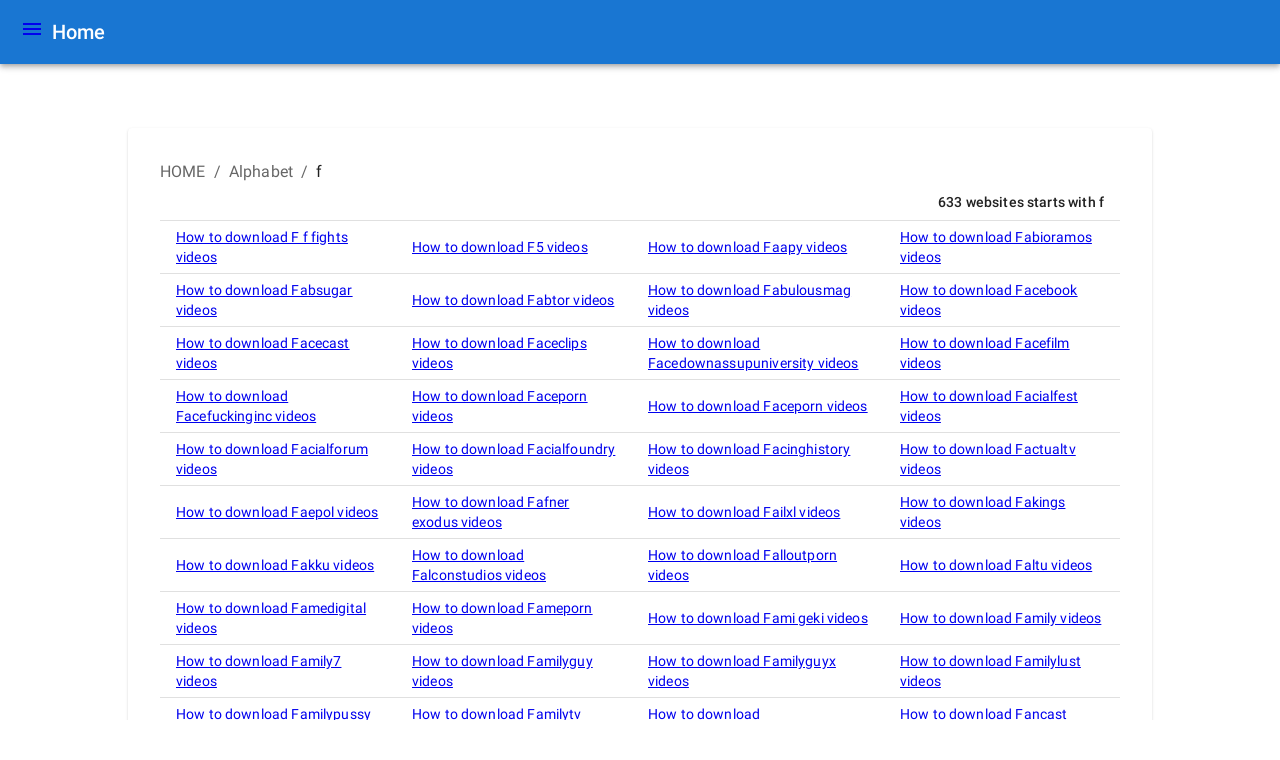

--- FILE ---
content_type: text/html
request_url: https://sites.vdigger.com/getflv/en/i/f?from=alphabet
body_size: 13489
content:
<!DOCTYPE html><html lang="en"><head><meta charSet="utf-8"/><meta name="viewport" content="width=device-width, initial-scale=1" class="jsx-d3765bf11f9a3e53"/><title>633 websites starts with f</title><meta name="next-head-count" content="4"/><meta name="theme-color" content="#556cd6"/><link rel="stylesheet" data-href="https://fonts.googleapis.com/css?family=Roboto:300,400,500,700&amp;display=swap"/><link rel="preconnect" href="https://fonts.gstatic.com" crossorigin /><noscript data-n-css=""></noscript><script defer="" nomodule="" src="/_next/static/chunks/polyfills-c67a75d1b6f99dc8.js"></script><script src="/_next/static/chunks/webpack-6d5236c79d959e9e.js" defer=""></script><script src="/_next/static/chunks/framework-4556c45dd113b893.js" defer=""></script><script src="/_next/static/chunks/main-d2fa5d94e1c1d6ef.js" defer=""></script><script src="/_next/static/chunks/pages/_app-0560a666281e7cfc.js" defer=""></script><script src="/_next/static/chunks/29107295-fbcfe2172188e46f.js" defer=""></script><script src="/_next/static/chunks/226-8466c039fc47f4f0.js" defer=""></script><script src="/_next/static/chunks/73-372fee754510d762.js" defer=""></script><script src="/_next/static/chunks/461-732c354025317123.js" defer=""></script><script src="/_next/static/chunks/34-89e21fd5b5f9c42b.js" defer=""></script><script src="/_next/static/chunks/797-47246685790c31ae.js" defer=""></script><script src="/_next/static/chunks/pages/getflv/en/i/%5Bindex%5D-cf6bc4b16d54abf0.js" defer=""></script><script src="/_next/static/R2HQH4FK1CkMN017hmQJ8/_buildManifest.js" defer=""></script><script src="/_next/static/R2HQH4FK1CkMN017hmQJ8/_ssgManifest.js" defer=""></script><style id="__jsx-d3765bf11f9a3e53">body{height:"100%";overflow:visible}</style><style id="jss-server-side">.jss2 {
  flex-grow: 1;
}
.jss3 {
  flex-grow: 1;
}
.jss1 {
  width: 80%;
  margin: auto;
  padding: 32px;
  spacing: 24;
  margin-top: 64px;
}</style><style data-href="https://fonts.googleapis.com/css?family=Roboto:300,400,500,700&display=swap">@font-face{font-family:'Roboto';font-style:normal;font-weight:300;font-display:swap;src:url(https://fonts.gstatic.com/s/roboto/v30/KFOlCnqEu92Fr1MmSU5fBBc-.woff) format('woff')}@font-face{font-family:'Roboto';font-style:normal;font-weight:400;font-display:swap;src:url(https://fonts.gstatic.com/s/roboto/v30/KFOmCnqEu92Fr1Mu4mxM.woff) format('woff')}@font-face{font-family:'Roboto';font-style:normal;font-weight:500;font-display:swap;src:url(https://fonts.gstatic.com/s/roboto/v30/KFOlCnqEu92Fr1MmEU9fBBc-.woff) format('woff')}@font-face{font-family:'Roboto';font-style:normal;font-weight:700;font-display:swap;src:url(https://fonts.gstatic.com/s/roboto/v30/KFOlCnqEu92Fr1MmWUlfBBc-.woff) format('woff')}@font-face{font-family:'Roboto';font-style:normal;font-weight:300;font-display:swap;src:url(https://fonts.gstatic.com/s/roboto/v30/KFOlCnqEu92Fr1MmSU5fCRc4AMP6lbBP.woff2) format('woff2');unicode-range:U+0460-052F,U+1C80-1C88,U+20B4,U+2DE0-2DFF,U+A640-A69F,U+FE2E-FE2F}@font-face{font-family:'Roboto';font-style:normal;font-weight:300;font-display:swap;src:url(https://fonts.gstatic.com/s/roboto/v30/KFOlCnqEu92Fr1MmSU5fABc4AMP6lbBP.woff2) format('woff2');unicode-range:U+0301,U+0400-045F,U+0490-0491,U+04B0-04B1,U+2116}@font-face{font-family:'Roboto';font-style:normal;font-weight:300;font-display:swap;src:url(https://fonts.gstatic.com/s/roboto/v30/KFOlCnqEu92Fr1MmSU5fCBc4AMP6lbBP.woff2) format('woff2');unicode-range:U+1F00-1FFF}@font-face{font-family:'Roboto';font-style:normal;font-weight:300;font-display:swap;src:url(https://fonts.gstatic.com/s/roboto/v30/KFOlCnqEu92Fr1MmSU5fBxc4AMP6lbBP.woff2) format('woff2');unicode-range:U+0370-03FF}@font-face{font-family:'Roboto';font-style:normal;font-weight:300;font-display:swap;src:url(https://fonts.gstatic.com/s/roboto/v30/KFOlCnqEu92Fr1MmSU5fCxc4AMP6lbBP.woff2) format('woff2');unicode-range:U+0102-0103,U+0110-0111,U+0128-0129,U+0168-0169,U+01A0-01A1,U+01AF-01B0,U+0300-0301,U+0303-0304,U+0308-0309,U+0323,U+0329,U+1EA0-1EF9,U+20AB}@font-face{font-family:'Roboto';font-style:normal;font-weight:300;font-display:swap;src:url(https://fonts.gstatic.com/s/roboto/v30/KFOlCnqEu92Fr1MmSU5fChc4AMP6lbBP.woff2) format('woff2');unicode-range:U+0100-02AF,U+0300-0301,U+0303-0304,U+0308-0309,U+0323,U+0329,U+1E00-1EFF,U+2020,U+20A0-20AB,U+20AD-20CF,U+2113,U+2C60-2C7F,U+A720-A7FF}@font-face{font-family:'Roboto';font-style:normal;font-weight:300;font-display:swap;src:url(https://fonts.gstatic.com/s/roboto/v30/KFOlCnqEu92Fr1MmSU5fBBc4AMP6lQ.woff2) format('woff2');unicode-range:U+0000-00FF,U+0131,U+0152-0153,U+02BB-02BC,U+02C6,U+02DA,U+02DC,U+0300-0301,U+0303-0304,U+0308-0309,U+0323,U+0329,U+2000-206F,U+2074,U+20AC,U+2122,U+2191,U+2193,U+2212,U+2215,U+FEFF,U+FFFD}@font-face{font-family:'Roboto';font-style:normal;font-weight:400;font-display:swap;src:url(https://fonts.gstatic.com/s/roboto/v30/KFOmCnqEu92Fr1Mu72xKKTU1Kvnz.woff2) format('woff2');unicode-range:U+0460-052F,U+1C80-1C88,U+20B4,U+2DE0-2DFF,U+A640-A69F,U+FE2E-FE2F}@font-face{font-family:'Roboto';font-style:normal;font-weight:400;font-display:swap;src:url(https://fonts.gstatic.com/s/roboto/v30/KFOmCnqEu92Fr1Mu5mxKKTU1Kvnz.woff2) format('woff2');unicode-range:U+0301,U+0400-045F,U+0490-0491,U+04B0-04B1,U+2116}@font-face{font-family:'Roboto';font-style:normal;font-weight:400;font-display:swap;src:url(https://fonts.gstatic.com/s/roboto/v30/KFOmCnqEu92Fr1Mu7mxKKTU1Kvnz.woff2) format('woff2');unicode-range:U+1F00-1FFF}@font-face{font-family:'Roboto';font-style:normal;font-weight:400;font-display:swap;src:url(https://fonts.gstatic.com/s/roboto/v30/KFOmCnqEu92Fr1Mu4WxKKTU1Kvnz.woff2) format('woff2');unicode-range:U+0370-03FF}@font-face{font-family:'Roboto';font-style:normal;font-weight:400;font-display:swap;src:url(https://fonts.gstatic.com/s/roboto/v30/KFOmCnqEu92Fr1Mu7WxKKTU1Kvnz.woff2) format('woff2');unicode-range:U+0102-0103,U+0110-0111,U+0128-0129,U+0168-0169,U+01A0-01A1,U+01AF-01B0,U+0300-0301,U+0303-0304,U+0308-0309,U+0323,U+0329,U+1EA0-1EF9,U+20AB}@font-face{font-family:'Roboto';font-style:normal;font-weight:400;font-display:swap;src:url(https://fonts.gstatic.com/s/roboto/v30/KFOmCnqEu92Fr1Mu7GxKKTU1Kvnz.woff2) format('woff2');unicode-range:U+0100-02AF,U+0300-0301,U+0303-0304,U+0308-0309,U+0323,U+0329,U+1E00-1EFF,U+2020,U+20A0-20AB,U+20AD-20CF,U+2113,U+2C60-2C7F,U+A720-A7FF}@font-face{font-family:'Roboto';font-style:normal;font-weight:400;font-display:swap;src:url(https://fonts.gstatic.com/s/roboto/v30/KFOmCnqEu92Fr1Mu4mxKKTU1Kg.woff2) format('woff2');unicode-range:U+0000-00FF,U+0131,U+0152-0153,U+02BB-02BC,U+02C6,U+02DA,U+02DC,U+0300-0301,U+0303-0304,U+0308-0309,U+0323,U+0329,U+2000-206F,U+2074,U+20AC,U+2122,U+2191,U+2193,U+2212,U+2215,U+FEFF,U+FFFD}@font-face{font-family:'Roboto';font-style:normal;font-weight:500;font-display:swap;src:url(https://fonts.gstatic.com/s/roboto/v30/KFOlCnqEu92Fr1MmEU9fCRc4AMP6lbBP.woff2) format('woff2');unicode-range:U+0460-052F,U+1C80-1C88,U+20B4,U+2DE0-2DFF,U+A640-A69F,U+FE2E-FE2F}@font-face{font-family:'Roboto';font-style:normal;font-weight:500;font-display:swap;src:url(https://fonts.gstatic.com/s/roboto/v30/KFOlCnqEu92Fr1MmEU9fABc4AMP6lbBP.woff2) format('woff2');unicode-range:U+0301,U+0400-045F,U+0490-0491,U+04B0-04B1,U+2116}@font-face{font-family:'Roboto';font-style:normal;font-weight:500;font-display:swap;src:url(https://fonts.gstatic.com/s/roboto/v30/KFOlCnqEu92Fr1MmEU9fCBc4AMP6lbBP.woff2) format('woff2');unicode-range:U+1F00-1FFF}@font-face{font-family:'Roboto';font-style:normal;font-weight:500;font-display:swap;src:url(https://fonts.gstatic.com/s/roboto/v30/KFOlCnqEu92Fr1MmEU9fBxc4AMP6lbBP.woff2) format('woff2');unicode-range:U+0370-03FF}@font-face{font-family:'Roboto';font-style:normal;font-weight:500;font-display:swap;src:url(https://fonts.gstatic.com/s/roboto/v30/KFOlCnqEu92Fr1MmEU9fCxc4AMP6lbBP.woff2) format('woff2');unicode-range:U+0102-0103,U+0110-0111,U+0128-0129,U+0168-0169,U+01A0-01A1,U+01AF-01B0,U+0300-0301,U+0303-0304,U+0308-0309,U+0323,U+0329,U+1EA0-1EF9,U+20AB}@font-face{font-family:'Roboto';font-style:normal;font-weight:500;font-display:swap;src:url(https://fonts.gstatic.com/s/roboto/v30/KFOlCnqEu92Fr1MmEU9fChc4AMP6lbBP.woff2) format('woff2');unicode-range:U+0100-02AF,U+0300-0301,U+0303-0304,U+0308-0309,U+0323,U+0329,U+1E00-1EFF,U+2020,U+20A0-20AB,U+20AD-20CF,U+2113,U+2C60-2C7F,U+A720-A7FF}@font-face{font-family:'Roboto';font-style:normal;font-weight:500;font-display:swap;src:url(https://fonts.gstatic.com/s/roboto/v30/KFOlCnqEu92Fr1MmEU9fBBc4AMP6lQ.woff2) format('woff2');unicode-range:U+0000-00FF,U+0131,U+0152-0153,U+02BB-02BC,U+02C6,U+02DA,U+02DC,U+0300-0301,U+0303-0304,U+0308-0309,U+0323,U+0329,U+2000-206F,U+2074,U+20AC,U+2122,U+2191,U+2193,U+2212,U+2215,U+FEFF,U+FFFD}@font-face{font-family:'Roboto';font-style:normal;font-weight:700;font-display:swap;src:url(https://fonts.gstatic.com/s/roboto/v30/KFOlCnqEu92Fr1MmWUlfCRc4AMP6lbBP.woff2) format('woff2');unicode-range:U+0460-052F,U+1C80-1C88,U+20B4,U+2DE0-2DFF,U+A640-A69F,U+FE2E-FE2F}@font-face{font-family:'Roboto';font-style:normal;font-weight:700;font-display:swap;src:url(https://fonts.gstatic.com/s/roboto/v30/KFOlCnqEu92Fr1MmWUlfABc4AMP6lbBP.woff2) format('woff2');unicode-range:U+0301,U+0400-045F,U+0490-0491,U+04B0-04B1,U+2116}@font-face{font-family:'Roboto';font-style:normal;font-weight:700;font-display:swap;src:url(https://fonts.gstatic.com/s/roboto/v30/KFOlCnqEu92Fr1MmWUlfCBc4AMP6lbBP.woff2) format('woff2');unicode-range:U+1F00-1FFF}@font-face{font-family:'Roboto';font-style:normal;font-weight:700;font-display:swap;src:url(https://fonts.gstatic.com/s/roboto/v30/KFOlCnqEu92Fr1MmWUlfBxc4AMP6lbBP.woff2) format('woff2');unicode-range:U+0370-03FF}@font-face{font-family:'Roboto';font-style:normal;font-weight:700;font-display:swap;src:url(https://fonts.gstatic.com/s/roboto/v30/KFOlCnqEu92Fr1MmWUlfCxc4AMP6lbBP.woff2) format('woff2');unicode-range:U+0102-0103,U+0110-0111,U+0128-0129,U+0168-0169,U+01A0-01A1,U+01AF-01B0,U+0300-0301,U+0303-0304,U+0308-0309,U+0323,U+0329,U+1EA0-1EF9,U+20AB}@font-face{font-family:'Roboto';font-style:normal;font-weight:700;font-display:swap;src:url(https://fonts.gstatic.com/s/roboto/v30/KFOlCnqEu92Fr1MmWUlfChc4AMP6lbBP.woff2) format('woff2');unicode-range:U+0100-02AF,U+0300-0301,U+0303-0304,U+0308-0309,U+0323,U+0329,U+1E00-1EFF,U+2020,U+20A0-20AB,U+20AD-20CF,U+2113,U+2C60-2C7F,U+A720-A7FF}@font-face{font-family:'Roboto';font-style:normal;font-weight:700;font-display:swap;src:url(https://fonts.gstatic.com/s/roboto/v30/KFOlCnqEu92Fr1MmWUlfBBc4AMP6lQ.woff2) format('woff2');unicode-range:U+0000-00FF,U+0131,U+0152-0153,U+02BB-02BC,U+02C6,U+02DA,U+02DC,U+0300-0301,U+0303-0304,U+0308-0309,U+0323,U+0329,U+2000-206F,U+2074,U+20AC,U+2122,U+2191,U+2193,U+2212,U+2215,U+FEFF,U+FFFD}</style></head><body><div id="__next"><style data-emotion="css-global o6gwfi">html{-webkit-font-smoothing:antialiased;-moz-osx-font-smoothing:grayscale;box-sizing:border-box;-webkit-text-size-adjust:100%;}*,*::before,*::after{box-sizing:inherit;}strong,b{font-weight:700;}body{margin:0;color:rgba(0, 0, 0, 0.87);font-family:"Roboto","Helvetica","Arial",sans-serif;font-weight:400;font-size:1rem;line-height:1.5;letter-spacing:0.00938em;background-color:#fff;}@media print{body{background-color:#fff;}}body::backdrop{background-color:#fff;}</style><style data-emotion="css k1i2pg">.css-k1i2pg{display:-webkit-box;display:-webkit-flex;display:-ms-flexbox;display:flex;-webkit-flex-direction:column;-ms-flex-direction:column;flex-direction:column;width:100%;box-sizing:border-box;-webkit-flex-shrink:0;-ms-flex-negative:0;flex-shrink:0;position:static;background-color:#1976d2;color:#fff;}</style><style data-emotion="css 1x7skt0">.css-1x7skt0{background-color:#fff;color:rgba(0, 0, 0, 0.87);-webkit-transition:box-shadow 300ms cubic-bezier(0.4, 0, 0.2, 1) 0ms;transition:box-shadow 300ms cubic-bezier(0.4, 0, 0.2, 1) 0ms;box-shadow:0px 2px 4px -1px rgba(0,0,0,0.2),0px 4px 5px 0px rgba(0,0,0,0.14),0px 1px 10px 0px rgba(0,0,0,0.12);display:-webkit-box;display:-webkit-flex;display:-ms-flexbox;display:flex;-webkit-flex-direction:column;-ms-flex-direction:column;flex-direction:column;width:100%;box-sizing:border-box;-webkit-flex-shrink:0;-ms-flex-negative:0;flex-shrink:0;position:static;background-color:#1976d2;color:#fff;}</style><header class="MuiPaper-root MuiPaper-elevation MuiPaper-elevation4 MuiAppBar-root MuiAppBar-colorPrimary MuiAppBar-positionStatic css-1x7skt0"><style data-emotion="css 191lty2">.css-191lty2{position:relative;display:-webkit-box;display:-webkit-flex;display:-ms-flexbox;display:flex;-webkit-align-items:center;-webkit-box-align:center;-ms-flex-align:center;align-items:center;padding-left:16px;padding-right:16px;min-height:56px;}@media (min-width:600px){.css-191lty2{padding-left:24px;padding-right:24px;}}@media (min-width:0px) and (orientation: landscape){.css-191lty2{min-height:48px;}}@media (min-width:600px){.css-191lty2{min-height:64px;}}</style><div class="MuiToolbar-root MuiToolbar-gutters MuiToolbar-regular css-191lty2"><style data-emotion="css sfyx9i">.css-sfyx9i{text-align:center;-webkit-flex:0 0 auto;-ms-flex:0 0 auto;flex:0 0 auto;font-size:1.5rem;padding:8px;border-radius:50%;overflow:visible;color:rgba(0, 0, 0, 0.54);-webkit-transition:background-color 150ms cubic-bezier(0.4, 0, 0.2, 1) 0ms;transition:background-color 150ms cubic-bezier(0.4, 0, 0.2, 1) 0ms;margin-left:-12px;color:inherit;}.css-sfyx9i:hover{background-color:rgba(0, 0, 0, 0.04);}@media (hover: none){.css-sfyx9i:hover{background-color:transparent;}}.css-sfyx9i.Mui-disabled{background-color:transparent;color:rgba(0, 0, 0, 0.26);}</style><style data-emotion="css 1a1y772">.css-1a1y772{display:-webkit-inline-box;display:-webkit-inline-flex;display:-ms-inline-flexbox;display:inline-flex;-webkit-align-items:center;-webkit-box-align:center;-ms-flex-align:center;align-items:center;-webkit-box-pack:center;-ms-flex-pack:center;-webkit-justify-content:center;justify-content:center;position:relative;box-sizing:border-box;-webkit-tap-highlight-color:transparent;background-color:transparent;outline:0;border:0;margin:0;border-radius:0;padding:0;cursor:pointer;-webkit-user-select:none;-moz-user-select:none;-ms-user-select:none;user-select:none;vertical-align:middle;-moz-appearance:none;-webkit-appearance:none;-webkit-text-decoration:none;text-decoration:none;color:inherit;text-align:center;-webkit-flex:0 0 auto;-ms-flex:0 0 auto;flex:0 0 auto;font-size:1.5rem;padding:8px;border-radius:50%;overflow:visible;color:rgba(0, 0, 0, 0.54);-webkit-transition:background-color 150ms cubic-bezier(0.4, 0, 0.2, 1) 0ms;transition:background-color 150ms cubic-bezier(0.4, 0, 0.2, 1) 0ms;margin-left:-12px;color:inherit;}.css-1a1y772::-moz-focus-inner{border-style:none;}.css-1a1y772.Mui-disabled{pointer-events:none;cursor:default;}@media print{.css-1a1y772{-webkit-print-color-adjust:exact;color-adjust:exact;}}.css-1a1y772:hover{background-color:rgba(0, 0, 0, 0.04);}@media (hover: none){.css-1a1y772:hover{background-color:transparent;}}.css-1a1y772.Mui-disabled{background-color:transparent;color:rgba(0, 0, 0, 0.26);}</style><button class="MuiButtonBase-root MuiIconButton-root MuiIconButton-colorInherit MuiIconButton-edgeStart MuiIconButton-sizeMedium css-1a1y772" tabindex="0" type="button" aria-label="Menu"><a href="/"><style data-emotion="css vubbuv">.css-vubbuv{-webkit-user-select:none;-moz-user-select:none;-ms-user-select:none;user-select:none;width:1em;height:1em;display:inline-block;fill:currentColor;-webkit-flex-shrink:0;-ms-flex-negative:0;flex-shrink:0;-webkit-transition:fill 200ms cubic-bezier(0.4, 0, 0.2, 1) 0ms;transition:fill 200ms cubic-bezier(0.4, 0, 0.2, 1) 0ms;font-size:1.5rem;}</style><svg class="MuiSvgIcon-root MuiSvgIcon-fontSizeMedium css-vubbuv" focusable="false" aria-hidden="true" viewBox="0 0 24 24" data-testid="MenuIcon"><path d="M3 18h18v-2H3v2zm0-5h18v-2H3v2zm0-7v2h18V6H3z"></path></svg></a></button><style data-emotion="css 1anx036">.css-1anx036{margin:0;font-family:"Roboto","Helvetica","Arial",sans-serif;font-weight:500;font-size:1.25rem;line-height:1.6;letter-spacing:0.0075em;}</style><h6 class="MuiTypography-root MuiTypography-h6 jss3 css-1anx036">Home</h6></div></header><style data-emotion="css aoeo82">.css-aoeo82{background-color:#fff;color:rgba(0, 0, 0, 0.87);-webkit-transition:box-shadow 300ms cubic-bezier(0.4, 0, 0.2, 1) 0ms;transition:box-shadow 300ms cubic-bezier(0.4, 0, 0.2, 1) 0ms;border-radius:4px;box-shadow:0px 2px 1px -1px rgba(0,0,0,0.2),0px 1px 1px 0px rgba(0,0,0,0.14),0px 1px 3px 0px rgba(0,0,0,0.12);}</style><div class="MuiPaper-root MuiPaper-elevation MuiPaper-rounded MuiPaper-elevation1 jss1 css-aoeo82"><style data-emotion="css o3d33y">.css-o3d33y{margin:0;font-family:"Roboto","Helvetica","Arial",sans-serif;font-weight:400;font-size:1rem;line-height:1.5;letter-spacing:0.00938em;color:rgba(0, 0, 0, 0.6);}</style><nav class="MuiTypography-root MuiTypography-body1 MuiBreadcrumbs-root css-o3d33y" aria-label="breadcrumb"><style data-emotion="css nhb8h9">.css-nhb8h9{display:-webkit-box;display:-webkit-flex;display:-ms-flexbox;display:flex;-webkit-box-flex-wrap:wrap;-webkit-flex-wrap:wrap;-ms-flex-wrap:wrap;flex-wrap:wrap;-webkit-align-items:center;-webkit-box-align:center;-ms-flex-align:center;align-items:center;padding:0;margin:0;list-style:none;}</style><ol class="MuiBreadcrumbs-ol css-nhb8h9"><li class="MuiBreadcrumbs-li"><style data-emotion="css 9x8bsw">.css-9x8bsw{-webkit-text-decoration:none;text-decoration:none;}.css-9x8bsw:hover{-webkit-text-decoration:underline;text-decoration:underline;}</style><style data-emotion="css 1ffxnkm">.css-1ffxnkm{margin:0;color:inherit;-webkit-text-decoration:none;text-decoration:none;}.css-1ffxnkm:hover{-webkit-text-decoration:underline;text-decoration:underline;}</style><a class="MuiTypography-root MuiTypography-inherit MuiLink-root MuiLink-underlineHover css-1ffxnkm" href="/">HOME</a></li><style data-emotion="css 3mf706">.css-3mf706{display:-webkit-box;display:-webkit-flex;display:-ms-flexbox;display:flex;-webkit-user-select:none;-moz-user-select:none;-ms-user-select:none;user-select:none;margin-left:8px;margin-right:8px;}</style><li aria-hidden="true" class="MuiBreadcrumbs-separator css-3mf706">/</li><li class="MuiBreadcrumbs-li"><a class="MuiTypography-root MuiTypography-inherit MuiLink-root MuiLink-underlineHover css-1ffxnkm" href="../">Alphabet</a></li><li aria-hidden="true" class="MuiBreadcrumbs-separator css-3mf706">/</li><li class="MuiBreadcrumbs-li"><style data-emotion="css nbfzex">.css-nbfzex{margin:0;font-family:"Roboto","Helvetica","Arial",sans-serif;font-weight:400;font-size:1rem;line-height:1.5;letter-spacing:0.00938em;color:rgba(0, 0, 0, 0.87);}</style><p class="MuiTypography-root MuiTypography-body1 css-nbfzex">f</p></li></ol></nav><style data-emotion="css kge0eu">.css-kge0eu{width:100%;overflow-x:auto;}</style><div class="MuiTableContainer-root css-kge0eu"><style data-emotion="css 1owb465">.css-1owb465{display:table;width:100%;border-collapse:collapse;border-spacing:0;}.css-1owb465 caption{font-family:"Roboto","Helvetica","Arial",sans-serif;font-weight:400;font-size:0.875rem;line-height:1.43;letter-spacing:0.01071em;padding:16px;color:rgba(0, 0, 0, 0.6);text-align:left;caption-side:bottom;}</style><table class="MuiTable-root css-1owb465"><style data-emotion="css 1wbz3t9">.css-1wbz3t9{display:table-header-group;}</style><thead class="MuiTableHead-root css-1wbz3t9"><style data-emotion="css 1gqug66">.css-1gqug66{color:inherit;display:table-row;vertical-align:middle;outline:0;}.css-1gqug66.MuiTableRow-hover:hover{background-color:rgba(0, 0, 0, 0.04);}.css-1gqug66.Mui-selected{background-color:rgba(25, 118, 210, 0.08);}.css-1gqug66.Mui-selected:hover{background-color:rgba(25, 118, 210, 0.12);}</style><tr class="MuiTableRow-root MuiTableRow-head css-1gqug66"><style data-emotion="css 12pjbv5">.css-12pjbv5{font-family:"Roboto","Helvetica","Arial",sans-serif;font-weight:500;font-size:0.875rem;line-height:1.5rem;letter-spacing:0.01071em;display:table-cell;vertical-align:inherit;border-bottom:1px solid rgba(224, 224, 224, 1);text-align:right;padding:6px 16px;color:rgba(0, 0, 0, 0.87);-webkit-flex-direction:row-reverse;-ms-flex-direction:row-reverse;flex-direction:row-reverse;}.css-12pjbv5.MuiTableCell-paddingCheckbox{width:24px;padding:0 12px 0 16px;}.css-12pjbv5.MuiTableCell-paddingCheckbox>*{padding:0;}</style><th class="MuiTableCell-root MuiTableCell-head MuiTableCell-alignRight MuiTableCell-sizeSmall css-12pjbv5" scope="col" colSpan="4">633 websites starts with f</th></tr></thead><style data-emotion="css 1xnox0e">.css-1xnox0e{display:table-row-group;}</style><tbody class="MuiTableBody-root css-1xnox0e"><tr class="MuiTableRow-root css-1gqug66"><style data-emotion="css 1o6fzn1">.css-1o6fzn1{font-family:"Roboto","Helvetica","Arial",sans-serif;font-weight:400;font-size:0.875rem;line-height:1.43;letter-spacing:0.01071em;display:table-cell;vertical-align:inherit;border-bottom:1px solid rgba(224, 224, 224, 1);text-align:left;padding:6px 16px;color:rgba(0, 0, 0, 0.87);}.css-1o6fzn1.MuiTableCell-paddingCheckbox{width:24px;padding:0 12px 0 16px;}.css-1o6fzn1.MuiTableCell-paddingCheckbox>*{padding:0;}</style><td class="MuiTableCell-root MuiTableCell-body MuiTableCell-sizeSmall css-1o6fzn1"><a href="../how-to-download-f-f-fights-videos">How to download F f fights videos</a></td><td class="MuiTableCell-root MuiTableCell-body MuiTableCell-sizeSmall css-1o6fzn1"><a href="../how-to-download-f5-videos">How to download F5 videos</a></td><td class="MuiTableCell-root MuiTableCell-body MuiTableCell-sizeSmall css-1o6fzn1"><a href="../how-to-download-faapy-videos">How to download Faapy videos</a></td><td class="MuiTableCell-root MuiTableCell-body MuiTableCell-sizeSmall css-1o6fzn1"><a href="../how-to-download-fabioramos-videos">How to download Fabioramos videos</a></td></tr><tr class="MuiTableRow-root css-1gqug66"><td class="MuiTableCell-root MuiTableCell-body MuiTableCell-sizeSmall css-1o6fzn1"><a href="../how-to-download-fabsugar-videos">How to download Fabsugar videos</a></td><td class="MuiTableCell-root MuiTableCell-body MuiTableCell-sizeSmall css-1o6fzn1"><a href="../how-to-download-fabtor-videos">How to download Fabtor videos</a></td><td class="MuiTableCell-root MuiTableCell-body MuiTableCell-sizeSmall css-1o6fzn1"><a href="../how-to-download-fabulousmag-videos">How to download Fabulousmag videos</a></td><td class="MuiTableCell-root MuiTableCell-body MuiTableCell-sizeSmall css-1o6fzn1"><a href="../how-to-download-facebook-videos">How to download Facebook videos</a></td></tr><tr class="MuiTableRow-root css-1gqug66"><td class="MuiTableCell-root MuiTableCell-body MuiTableCell-sizeSmall css-1o6fzn1"><a href="../how-to-download-facecast-videos">How to download Facecast videos</a></td><td class="MuiTableCell-root MuiTableCell-body MuiTableCell-sizeSmall css-1o6fzn1"><a href="../how-to-download-faceclips-videos">How to download Faceclips videos</a></td><td class="MuiTableCell-root MuiTableCell-body MuiTableCell-sizeSmall css-1o6fzn1"><a href="../how-to-download-facedownassupuniversity-videos">How to download Facedownassupuniversity videos</a></td><td class="MuiTableCell-root MuiTableCell-body MuiTableCell-sizeSmall css-1o6fzn1"><a href="../how-to-download-facefilm-videos">How to download Facefilm videos</a></td></tr><tr class="MuiTableRow-root css-1gqug66"><td class="MuiTableCell-root MuiTableCell-body MuiTableCell-sizeSmall css-1o6fzn1"><a href="../how-to-download-facefuckinginc-videos">How to download Facefuckinginc videos</a></td><td class="MuiTableCell-root MuiTableCell-body MuiTableCell-sizeSmall css-1o6fzn1"><a href="../how-to-download-faceporn-videos">How to download Faceporn videos</a></td><td class="MuiTableCell-root MuiTableCell-body MuiTableCell-sizeSmall css-1o6fzn1"><a href="../how-to-download-faceporn-videos">How to download Faceporn videos</a></td><td class="MuiTableCell-root MuiTableCell-body MuiTableCell-sizeSmall css-1o6fzn1"><a href="../how-to-download-facialfest-videos">How to download Facialfest videos</a></td></tr><tr class="MuiTableRow-root css-1gqug66"><td class="MuiTableCell-root MuiTableCell-body MuiTableCell-sizeSmall css-1o6fzn1"><a href="../how-to-download-facialforum-videos">How to download Facialforum videos</a></td><td class="MuiTableCell-root MuiTableCell-body MuiTableCell-sizeSmall css-1o6fzn1"><a href="../how-to-download-facialfoundry-videos">How to download Facialfoundry videos</a></td><td class="MuiTableCell-root MuiTableCell-body MuiTableCell-sizeSmall css-1o6fzn1"><a href="../how-to-download-facinghistory-videos">How to download Facinghistory videos</a></td><td class="MuiTableCell-root MuiTableCell-body MuiTableCell-sizeSmall css-1o6fzn1"><a href="../how-to-download-factualtv-videos">How to download Factualtv videos</a></td></tr><tr class="MuiTableRow-root css-1gqug66"><td class="MuiTableCell-root MuiTableCell-body MuiTableCell-sizeSmall css-1o6fzn1"><a href="../how-to-download-faepol-videos">How to download Faepol videos</a></td><td class="MuiTableCell-root MuiTableCell-body MuiTableCell-sizeSmall css-1o6fzn1"><a href="../how-to-download-fafner-exodus-videos">How to download Fafner exodus videos</a></td><td class="MuiTableCell-root MuiTableCell-body MuiTableCell-sizeSmall css-1o6fzn1"><a href="../how-to-download-failxl-videos">How to download Failxl videos</a></td><td class="MuiTableCell-root MuiTableCell-body MuiTableCell-sizeSmall css-1o6fzn1"><a href="../how-to-download-fakings-videos">How to download Fakings videos</a></td></tr><tr class="MuiTableRow-root css-1gqug66"><td class="MuiTableCell-root MuiTableCell-body MuiTableCell-sizeSmall css-1o6fzn1"><a href="../how-to-download-fakku-videos">How to download Fakku videos</a></td><td class="MuiTableCell-root MuiTableCell-body MuiTableCell-sizeSmall css-1o6fzn1"><a href="../how-to-download-falconstudios-videos">How to download Falconstudios videos</a></td><td class="MuiTableCell-root MuiTableCell-body MuiTableCell-sizeSmall css-1o6fzn1"><a href="../how-to-download-falloutporn-videos">How to download Falloutporn videos</a></td><td class="MuiTableCell-root MuiTableCell-body MuiTableCell-sizeSmall css-1o6fzn1"><a href="../how-to-download-faltu-videos">How to download Faltu videos</a></td></tr><tr class="MuiTableRow-root css-1gqug66"><td class="MuiTableCell-root MuiTableCell-body MuiTableCell-sizeSmall css-1o6fzn1"><a href="../how-to-download-famedigital-videos">How to download Famedigital videos</a></td><td class="MuiTableCell-root MuiTableCell-body MuiTableCell-sizeSmall css-1o6fzn1"><a href="../how-to-download-fameporn-videos">How to download Fameporn videos</a></td><td class="MuiTableCell-root MuiTableCell-body MuiTableCell-sizeSmall css-1o6fzn1"><a href="../how-to-download-fami-geki-videos">How to download Fami geki videos</a></td><td class="MuiTableCell-root MuiTableCell-body MuiTableCell-sizeSmall css-1o6fzn1"><a href="../how-to-download-family-videos">How to download Family videos</a></td></tr><tr class="MuiTableRow-root css-1gqug66"><td class="MuiTableCell-root MuiTableCell-body MuiTableCell-sizeSmall css-1o6fzn1"><a href="../how-to-download-family7-videos">How to download Family7 videos</a></td><td class="MuiTableCell-root MuiTableCell-body MuiTableCell-sizeSmall css-1o6fzn1"><a href="../how-to-download-familyguy-videos">How to download Familyguy videos</a></td><td class="MuiTableCell-root MuiTableCell-body MuiTableCell-sizeSmall css-1o6fzn1"><a href="../how-to-download-familyguyx-videos">How to download Familyguyx videos</a></td><td class="MuiTableCell-root MuiTableCell-body MuiTableCell-sizeSmall css-1o6fzn1"><a href="../how-to-download-familylust-videos">How to download Familylust videos</a></td></tr><tr class="MuiTableRow-root css-1gqug66"><td class="MuiTableCell-root MuiTableCell-body MuiTableCell-sizeSmall css-1o6fzn1"><a href="../how-to-download-familypussy-videos">How to download Familypussy videos</a></td><td class="MuiTableCell-root MuiTableCell-body MuiTableCell-sizeSmall css-1o6fzn1"><a href="../how-to-download-familytv-videos">How to download Familytv videos</a></td><td class="MuiTableCell-root MuiTableCell-body MuiTableCell-sizeSmall css-1o6fzn1"><a href="../how-to-download-famouspornstars-videos">How to download Famouspornstars videos</a></td><td class="MuiTableCell-root MuiTableCell-body MuiTableCell-sizeSmall css-1o6fzn1"><a href="../how-to-download-fancast-videos">How to download Fancast videos</a></td></tr><tr class="MuiTableRow-root css-1gqug66"><td class="MuiTableCell-root MuiTableCell-body MuiTableCell-sizeSmall css-1o6fzn1"><a href="../how-to-download-fancy7-videos">How to download Fancy7 videos</a></td><td class="MuiTableCell-root MuiTableCell-body MuiTableCell-sizeSmall css-1o6fzn1"><a href="../how-to-download-fancyfreeporn-videos">How to download Fancyfreeporn videos</a></td><td class="MuiTableCell-root MuiTableCell-body MuiTableCell-sizeSmall css-1o6fzn1"><a href="../how-to-download-fandango-videos">How to download Fandango videos</a></td><td class="MuiTableCell-root MuiTableCell-body MuiTableCell-sizeSmall css-1o6fzn1"><a href="../how-to-download-fandor-videos">How to download Fandor videos</a></td></tr><tr class="MuiTableRow-root css-1gqug66"><td class="MuiTableCell-root MuiTableCell-body MuiTableCell-sizeSmall css-1o6fzn1"><a href="../how-to-download-fanpop-videos">How to download Fanpop videos</a></td><td class="MuiTableCell-root MuiTableCell-body MuiTableCell-sizeSmall css-1o6fzn1"><a href="../how-to-download-fanproj-videos">How to download Fanproj videos</a></td><td class="MuiTableCell-root MuiTableCell-body MuiTableCell-sizeSmall css-1o6fzn1"><a href="../how-to-download-fantasex-videos">How to download Fantasex videos</a></td><td class="MuiTableCell-root MuiTableCell-body MuiTableCell-sizeSmall css-1o6fzn1"><a href="../how-to-download-fantasti-videos">How to download Fantasti videos</a></td></tr><tr class="MuiTableRow-root css-1gqug66"><td class="MuiTableCell-root MuiTableCell-body MuiTableCell-sizeSmall css-1o6fzn1"><a href="../how-to-download-fantasticcumshots-videos">How to download Fantasticcumshots videos</a></td><td class="MuiTableCell-root MuiTableCell-body MuiTableCell-sizeSmall css-1o6fzn1"><a href="../how-to-download-fantastico-videos">How to download Fantastico videos</a></td><td class="MuiTableCell-root MuiTableCell-body MuiTableCell-sizeSmall css-1o6fzn1"><a href="../how-to-download-fantastube-videos">How to download Fantastube videos</a></td><td class="MuiTableCell-root MuiTableCell-body MuiTableCell-sizeSmall css-1o6fzn1"><a href="../how-to-download-fantasy8-videos">How to download Fantasy8 videos</a></td></tr><tr class="MuiTableRow-root css-1gqug66"><td class="MuiTableCell-root MuiTableCell-body MuiTableCell-sizeSmall css-1o6fzn1"><a href="../how-to-download-fantasyhandjobs-videos">How to download Fantasyhandjobs videos</a></td><td class="MuiTableCell-root MuiTableCell-body MuiTableCell-sizeSmall css-1o6fzn1"><a href="../how-to-download-fantasyhd-videos">How to download Fantasyhd videos</a></td><td class="MuiTableCell-root MuiTableCell-body MuiTableCell-sizeSmall css-1o6fzn1"><a href="../how-to-download-fap4u-videos">How to download Fap4u videos</a></td><td class="MuiTableCell-root MuiTableCell-body MuiTableCell-sizeSmall css-1o6fzn1"><a href="../how-to-download-fapality-videos">How to download Fapality videos</a></td></tr><tr class="MuiTableRow-root css-1gqug66"><td class="MuiTableCell-root MuiTableCell-body MuiTableCell-sizeSmall css-1o6fzn1"><a href="../how-to-download-fapd-videos">How to download Fapd videos</a></td><td class="MuiTableCell-root MuiTableCell-body MuiTableCell-sizeSmall css-1o6fzn1"><a href="../how-to-download-fapdu-videos">How to download Fapdu videos</a></td><td class="MuiTableCell-root MuiTableCell-body MuiTableCell-sizeSmall css-1o6fzn1"><a href="../how-to-download-fapducams-videos">How to download Fapducams videos</a></td><td class="MuiTableCell-root MuiTableCell-body MuiTableCell-sizeSmall css-1o6fzn1"><a href="../how-to-download-fapme-videos">How to download Fapme videos</a></td></tr><tr class="MuiTableRow-root css-1gqug66"><td class="MuiTableCell-root MuiTableCell-body MuiTableCell-sizeSmall css-1o6fzn1"><a href="../how-to-download-faponly-videos">How to download Faponly videos</a></td><td class="MuiTableCell-root MuiTableCell-body MuiTableCell-sizeSmall css-1o6fzn1"><a href="../how-to-download-fapteentube-videos">How to download Fapteentube videos</a></td><td class="MuiTableCell-root MuiTableCell-body MuiTableCell-sizeSmall css-1o6fzn1"><a href="../how-to-download-faptube-videos">How to download Faptube videos</a></td><td class="MuiTableCell-root MuiTableCell-body MuiTableCell-sizeSmall css-1o6fzn1"><a href="../how-to-download-fapxl-videos">How to download Fapxl videos</a></td></tr><tr class="MuiTableRow-root css-1gqug66"><td class="MuiTableCell-root MuiTableCell-body MuiTableCell-sizeSmall css-1o6fzn1"><a href="../how-to-download-fareastmedia-videos">How to download Fareastmedia videos</a></td><td class="MuiTableCell-root MuiTableCell-body MuiTableCell-sizeSmall css-1o6fzn1"><a href="../how-to-download-farhatguitar-videos">How to download Farhatguitar videos</a></td><td class="MuiTableCell-root MuiTableCell-body MuiTableCell-sizeSmall css-1o6fzn1"><a href="../how-to-download-farhatguitarworld-videos">How to download Farhatguitarworld videos</a></td><td class="MuiTableCell-root MuiTableCell-body MuiTableCell-sizeSmall css-1o6fzn1"><a href="../how-to-download-fartinginbrazil-videos">How to download Fartinginbrazil videos</a></td></tr><tr class="MuiTableRow-root css-1gqug66"><td class="MuiTableCell-root MuiTableCell-body MuiTableCell-sizeSmall css-1o6fzn1"><a href="../how-to-download-fashionplace-videos">How to download Fashionplace videos</a></td><td class="MuiTableCell-root MuiTableCell-body MuiTableCell-sizeSmall css-1o6fzn1"><a href="../how-to-download-fassinating-videos">How to download Fassinating videos</a></td><td class="MuiTableCell-root MuiTableCell-body MuiTableCell-sizeSmall css-1o6fzn1"><a href="../how-to-download-fastdrama-videos">How to download Fastdrama videos</a></td><td class="MuiTableCell-root MuiTableCell-body MuiTableCell-sizeSmall css-1o6fzn1"><a href="../how-to-download-fasthighlights-videos">How to download Fasthighlights videos</a></td></tr><tr class="MuiTableRow-root css-1gqug66"><td class="MuiTableCell-root MuiTableCell-body MuiTableCell-sizeSmall css-1o6fzn1"><a href="../how-to-download-fastjizz-videos">How to download Fastjizz videos</a></td><td class="MuiTableCell-root MuiTableCell-body MuiTableCell-sizeSmall css-1o6fzn1"><a href="../how-to-download-fastpasstv-videos">How to download Fastpasstv videos</a></td><td class="MuiTableCell-root MuiTableCell-body MuiTableCell-sizeSmall css-1o6fzn1"><a href="../how-to-download-fastpics-videos">How to download Fastpics videos</a></td><td class="MuiTableCell-root MuiTableCell-body MuiTableCell-sizeSmall css-1o6fzn1"><a href="../how-to-download-fat-tube-videos">How to download Fat tube videos</a></td></tr><tr class="MuiTableRow-root css-1gqug66"><td class="MuiTableCell-root MuiTableCell-body MuiTableCell-sizeSmall css-1o6fzn1"><a href="../how-to-download-fatandchunky-videos">How to download Fatandchunky videos</a></td><td class="MuiTableCell-root MuiTableCell-body MuiTableCell-sizeSmall css-1o6fzn1"><a href="../how-to-download-fatsitting-videos">How to download Fatsitting videos</a></td><td class="MuiTableCell-root MuiTableCell-body MuiTableCell-sizeSmall css-1o6fzn1"><a href="../how-to-download-fattygame-videos">How to download Fattygame videos</a></td><td class="MuiTableCell-root MuiTableCell-body MuiTableCell-sizeSmall css-1o6fzn1"><a href="../how-to-download-fattypub-videos">How to download Fattypub videos</a></td></tr><tr class="MuiTableRow-root css-1gqug66"><td class="MuiTableCell-root MuiTableCell-body MuiTableCell-sizeSmall css-1o6fzn1"><a href="../how-to-download-favupload-videos">How to download Favupload videos</a></td><td class="MuiTableCell-root MuiTableCell-body MuiTableCell-sizeSmall css-1o6fzn1"><a href="../how-to-download-faz-videos">How to download Faz videos</a></td><td class="MuiTableCell-root MuiTableCell-body MuiTableCell-sizeSmall css-1o6fzn1"><a href="../how-to-download-fbadscracked-videos">How to download Fbadscracked videos</a></td><td class="MuiTableCell-root MuiTableCell-body MuiTableCell-sizeSmall css-1o6fzn1"><a href="../how-to-download-fbay-videos">How to download Fbay videos</a></td></tr><tr class="MuiTableRow-root css-1gqug66"><td class="MuiTableCell-root MuiTableCell-body MuiTableCell-sizeSmall css-1o6fzn1"><a href="../how-to-download-fbdown-videos">How to download Fbdown videos</a></td><td class="MuiTableCell-root MuiTableCell-body MuiTableCell-sizeSmall css-1o6fzn1"><a href="../how-to-download-fc2blog-videos">How to download Fc2blog videos</a></td><td class="MuiTableCell-root MuiTableCell-body MuiTableCell-sizeSmall css-1o6fzn1"><a href="../how-to-download-fcb-videos">How to download Fcb videos</a></td><td class="MuiTableCell-root MuiTableCell-body MuiTableCell-sizeSmall css-1o6fzn1"><a href="../how-to-download-fcce-videos">How to download Fcce videos</a></td></tr><tr class="MuiTableRow-root css-1gqug66"><td class="MuiTableCell-root MuiTableCell-body MuiTableCell-sizeSmall css-1o6fzn1"><a href="../how-to-download-fearnet-videos">How to download Fearnet videos</a></td><td class="MuiTableCell-root MuiTableCell-body MuiTableCell-sizeSmall css-1o6fzn1"><a href="../how-to-download-featve-videos">How to download Featve videos</a></td><td class="MuiTableCell-root MuiTableCell-body MuiTableCell-sizeSmall css-1o6fzn1"><a href="../how-to-download-federalconcursos-videos">How to download Federalconcursos videos</a></td><td class="MuiTableCell-root MuiTableCell-body MuiTableCell-sizeSmall css-1o6fzn1"><a href="../how-to-download-fedevel-videos">How to download Fedevel videos</a></td></tr><tr class="MuiTableRow-root css-1gqug66"><td class="MuiTableCell-root MuiTableCell-body MuiTableCell-sizeSmall css-1o6fzn1"><a href="../how-to-download-feedburner-videos">How to download Feedburner videos</a></td><td class="MuiTableCell-root MuiTableCell-body MuiTableCell-sizeSmall css-1o6fzn1"><a href="../how-to-download-feelmytube-videos">How to download Feelmytube videos</a></td><td class="MuiTableCell-root MuiTableCell-body MuiTableCell-sizeSmall css-1o6fzn1"><a href="../how-to-download-feelstupid-videos">How to download Feelstupid videos</a></td><td class="MuiTableCell-root MuiTableCell-body MuiTableCell-sizeSmall css-1o6fzn1"><a href="../how-to-download-feer-videos">How to download Feer videos</a></td></tr><tr class="MuiTableRow-root css-1gqug66"><td class="MuiTableCell-root MuiTableCell-body MuiTableCell-sizeSmall css-1o6fzn1"><a href="../how-to-download-feet4love-videos">How to download Feet4love videos</a></td><td class="MuiTableCell-root MuiTableCell-body MuiTableCell-sizeSmall css-1o6fzn1"><a href="../how-to-download-feet9-videos">How to download Feet9 videos</a></td><td class="MuiTableCell-root MuiTableCell-body MuiTableCell-sizeSmall css-1o6fzn1"><a href="../how-to-download-feetandfetish-videos">How to download Feetandfetish videos</a></td><td class="MuiTableCell-root MuiTableCell-body MuiTableCell-sizeSmall css-1o6fzn1"><a href="../how-to-download-feetcore-videos">How to download Feetcore videos</a></td></tr><tr class="MuiTableRow-root css-1gqug66"><td class="MuiTableCell-root MuiTableCell-body MuiTableCell-sizeSmall css-1o6fzn1"><a href="../how-to-download-feetfactory-videos">How to download Feetfactory videos</a></td><td class="MuiTableCell-root MuiTableCell-body MuiTableCell-sizeSmall css-1o6fzn1"><a href="../how-to-download-feetluv-videos">How to download Feetluv videos</a></td><td class="MuiTableCell-root MuiTableCell-body MuiTableCell-sizeSmall css-1o6fzn1"><a href="../how-to-download-feetscreen-videos">How to download Feetscreen videos</a></td><td class="MuiTableCell-root MuiTableCell-body MuiTableCell-sizeSmall css-1o6fzn1"><a href="../how-to-download-feetseekers-videos">How to download Feetseekers videos</a></td></tr><tr class="MuiTableRow-root css-1gqug66"><td class="MuiTableCell-root MuiTableCell-body MuiTableCell-sizeSmall css-1o6fzn1"><a href="../how-to-download-feixiangtv-videos">How to download Feixiangtv videos</a></td><td class="MuiTableCell-root MuiTableCell-body MuiTableCell-sizeSmall css-1o6fzn1"><a href="../how-to-download-femaleagent1-videos">How to download Femaleagent1 videos</a></td><td class="MuiTableCell-root MuiTableCell-body MuiTableCell-sizeSmall css-1o6fzn1"><a href="../how-to-download-femalemindmastery-videos">How to download Femalemindmastery videos</a></td><td class="MuiTableCell-root MuiTableCell-body MuiTableCell-sizeSmall css-1o6fzn1"><a href="../how-to-download-femalemusclenetwork-videos">How to download Femalemusclenetwork videos</a></td></tr><tr class="MuiTableRow-root css-1gqug66"><td class="MuiTableCell-root MuiTableCell-body MuiTableCell-sizeSmall css-1o6fzn1"><a href="../how-to-download-fembed-videos">How to download Fembed videos</a></td><td class="MuiTableCell-root MuiTableCell-body MuiTableCell-sizeSmall css-1o6fzn1"><a href="../how-to-download-femdom-fetish-tube-videos">How to download Femdom fetish tube videos</a></td><td class="MuiTableCell-root MuiTableCell-body MuiTableCell-sizeSmall css-1o6fzn1"><a href="../how-to-download-femdomacademy-videos">How to download Femdomacademy videos</a></td><td class="MuiTableCell-root MuiTableCell-body MuiTableCell-sizeSmall css-1o6fzn1"><a href="../how-to-download-femdombride-videos">How to download Femdombride videos</a></td></tr><tr class="MuiTableRow-root css-1gqug66"><td class="MuiTableCell-root MuiTableCell-body MuiTableCell-sizeSmall css-1o6fzn1"><a href="../how-to-download-femdomcaptions-videos">How to download Femdomcaptions videos</a></td><td class="MuiTableCell-root MuiTableCell-body MuiTableCell-sizeSmall css-1o6fzn1"><a href="../how-to-download-femdomcc-videos">How to download Femdomcc videos</a></td><td class="MuiTableCell-root MuiTableCell-body MuiTableCell-sizeSmall css-1o6fzn1"><a href="../how-to-download-femdomcommand-videos">How to download Femdomcommand videos</a></td><td class="MuiTableCell-root MuiTableCell-body MuiTableCell-sizeSmall css-1o6fzn1"><a href="../how-to-download-femdomempire-videos">How to download Femdomempire videos</a></td></tr><tr class="MuiTableRow-root css-1gqug66"><td class="MuiTableCell-root MuiTableCell-body MuiTableCell-sizeSmall css-1o6fzn1"><a href="../how-to-download-femdomfilms-videos">How to download Femdomfilms videos</a></td><td class="MuiTableCell-root MuiTableCell-body MuiTableCell-sizeSmall css-1o6fzn1"><a href="../how-to-download-femdomfootfetish-videos">How to download Femdomfootfetish videos</a></td><td class="MuiTableCell-root MuiTableCell-body MuiTableCell-sizeSmall css-1o6fzn1"><a href="../how-to-download-femdomfoto-videos">How to download Femdomfoto videos</a></td><td class="MuiTableCell-root MuiTableCell-body MuiTableCell-sizeSmall css-1o6fzn1"><a href="../how-to-download-femdominsider-videos">How to download Femdominsider videos</a></td></tr><tr class="MuiTableRow-root css-1gqug66"><td class="MuiTableCell-root MuiTableCell-body MuiTableCell-sizeSmall css-1o6fzn1"><a href="../how-to-download-femdomtb-videos">How to download Femdomtb videos</a></td><td class="MuiTableCell-root MuiTableCell-body MuiTableCell-sizeSmall css-1o6fzn1"><a href="../how-to-download-femdomtime-videos">How to download Femdomtime videos</a></td><td class="MuiTableCell-root MuiTableCell-body MuiTableCell-sizeSmall css-1o6fzn1"><a href="../how-to-download-femdomtube-videos">How to download Femdomtube videos</a></td><td class="MuiTableCell-root MuiTableCell-body MuiTableCell-sizeSmall css-1o6fzn1"><a href="../how-to-download-femefun-videos">How to download Femefun videos</a></td></tr><tr class="MuiTableRow-root css-1gqug66"><td class="MuiTableCell-root MuiTableCell-body MuiTableCell-sizeSmall css-1o6fzn1"><a href="../how-to-download-femjoy-videos">How to download Femjoy videos</a></td><td class="MuiTableCell-root MuiTableCell-body MuiTableCell-sizeSmall css-1o6fzn1"><a href="../how-to-download-femmefatalefilms-videos">How to download Femmefatalefilms videos</a></td><td class="MuiTableCell-root MuiTableCell-body MuiTableCell-sizeSmall css-1o6fzn1"><a href="../how-to-download-femmefight-videos">How to download Femmefight videos</a></td><td class="MuiTableCell-root MuiTableCell-body MuiTableCell-sizeSmall css-1o6fzn1"><a href="../how-to-download-femmezoophile-videos">How to download Femmezoophile videos</a></td></tr><tr class="MuiTableRow-root css-1gqug66"><td class="MuiTableCell-root MuiTableCell-body MuiTableCell-sizeSmall css-1o6fzn1"><a href="../how-to-download-femperj-videos">How to download Femperj videos</a></td><td class="MuiTableCell-root MuiTableCell-body MuiTableCell-sizeSmall css-1o6fzn1"><a href="../how-to-download-feralamateurs-videos">How to download Feralamateurs videos</a></td><td class="MuiTableCell-root MuiTableCell-body MuiTableCell-sizeSmall css-1o6fzn1"><a href="../how-to-download-fernuni-hilfe-videos">How to download Fernuni hilfe videos</a></td><td class="MuiTableCell-root MuiTableCell-body MuiTableCell-sizeSmall css-1o6fzn1"><a href="../how-to-download-feronetwork-videos">How to download Feronetwork videos</a></td></tr><tr class="MuiTableRow-root css-1gqug66"><td class="MuiTableCell-root MuiTableCell-body MuiTableCell-sizeSmall css-1o6fzn1"><a href="../how-to-download-ferronetwork-videos">How to download Ferronetwork videos</a></td><td class="MuiTableCell-root MuiTableCell-body MuiTableCell-sizeSmall css-1o6fzn1"><a href="../how-to-download-festivalscope-videos">How to download Festivalscope videos</a></td><td class="MuiTableCell-root MuiTableCell-body MuiTableCell-sizeSmall css-1o6fzn1"><a href="../how-to-download-festo-videos">How to download Festo videos</a></td><td class="MuiTableCell-root MuiTableCell-body MuiTableCell-sizeSmall css-1o6fzn1"><a href="../how-to-download-fetishbox-videos">How to download Fetishbox videos</a></td></tr><tr class="MuiTableRow-root css-1gqug66"><td class="MuiTableCell-root MuiTableCell-body MuiTableCell-sizeSmall css-1o6fzn1"><a href="../how-to-download-fetishburg-videos">How to download Fetishburg videos</a></td><td class="MuiTableCell-root MuiTableCell-body MuiTableCell-sizeSmall css-1o6fzn1"><a href="../how-to-download-fetishcod-videos">How to download Fetishcod videos</a></td><td class="MuiTableCell-root MuiTableCell-body MuiTableCell-sizeSmall css-1o6fzn1"><a href="../how-to-download-fetishdiscounts-videos">How to download Fetishdiscounts videos</a></td><td class="MuiTableCell-root MuiTableCell-body MuiTableCell-sizeSmall css-1o6fzn1"><a href="../how-to-download-fetishflixx-videos">How to download Fetishflixx videos</a></td></tr><tr class="MuiTableRow-root css-1gqug66"><td class="MuiTableCell-root MuiTableCell-body MuiTableCell-sizeSmall css-1o6fzn1"><a href="../how-to-download-fetishforce-videos">How to download Fetishforce videos</a></td><td class="MuiTableCell-root MuiTableCell-body MuiTableCell-sizeSmall css-1o6fzn1"><a href="../how-to-download-fetishnation-videos">How to download Fetishnation videos</a></td><td class="MuiTableCell-root MuiTableCell-body MuiTableCell-sizeSmall css-1o6fzn1"><a href="../how-to-download-fetishnetwork-videos">How to download Fetishnetwork videos</a></td><td class="MuiTableCell-root MuiTableCell-body MuiTableCell-sizeSmall css-1o6fzn1"><a href="../how-to-download-fetishok-videos">How to download Fetishok videos</a></td></tr><tr class="MuiTableRow-root css-1gqug66"><td class="MuiTableCell-root MuiTableCell-body MuiTableCell-sizeSmall css-1o6fzn1"><a href="../how-to-download-fetishonepass-videos">How to download Fetishonepass videos</a></td><td class="MuiTableCell-root MuiTableCell-body MuiTableCell-sizeSmall css-1o6fzn1"><a href="../how-to-download-fetishpapa-videos">How to download Fetishpapa videos</a></td><td class="MuiTableCell-root MuiTableCell-body MuiTableCell-sizeSmall css-1o6fzn1"><a href="../how-to-download-fetishshrine-videos">How to download Fetishshrine videos</a></td><td class="MuiTableCell-root MuiTableCell-body MuiTableCell-sizeSmall css-1o6fzn1"><a href="../how-to-download-fetishtube-videos">How to download Fetishtube videos</a></td></tr><tr class="MuiTableRow-root css-1gqug66"><td class="MuiTableCell-root MuiTableCell-body MuiTableCell-sizeSmall css-1o6fzn1"><a href="../how-to-download-fets-videos">How to download Fets videos</a></td><td class="MuiTableCell-root MuiTableCell-body MuiTableCell-sizeSmall css-1o6fzn1"><a href="../how-to-download-fetteomas-videos">How to download Fetteomas videos</a></td><td class="MuiTableCell-root MuiTableCell-body MuiTableCell-sizeSmall css-1o6fzn1"><a href="../how-to-download-ffh-videos">How to download Ffh videos</a></td><td class="MuiTableCell-root MuiTableCell-body MuiTableCell-sizeSmall css-1o6fzn1"><a href="../how-to-download-ffmovies-videos">How to download Ffmovies videos</a></td></tr><tr class="MuiTableRow-root css-1gqug66"><td class="MuiTableCell-root MuiTableCell-body MuiTableCell-sizeSmall css-1o6fzn1"><a href="../how-to-download-ffstockings-videos">How to download Ffstockings videos</a></td><td class="MuiTableCell-root MuiTableCell-body MuiTableCell-sizeSmall css-1o6fzn1"><a href="../how-to-download-fftt-videos">How to download Fftt videos</a></td><td class="MuiTableCell-root MuiTableCell-body MuiTableCell-sizeSmall css-1o6fzn1"><a href="../how-to-download-fg3-videos">How to download Fg3 videos</a></td><td class="MuiTableCell-root MuiTableCell-body MuiTableCell-sizeSmall css-1o6fzn1"><a href="../how-to-download-fgstream-videos">How to download Fgstream videos</a></td></tr><tr class="MuiTableRow-root css-1gqug66"><td class="MuiTableCell-root MuiTableCell-body MuiTableCell-sizeSmall css-1o6fzn1"><a href="../how-to-download-fgtube-videos">How to download Fgtube videos</a></td><td class="MuiTableCell-root MuiTableCell-body MuiTableCell-sizeSmall css-1o6fzn1"><a href="../how-to-download-fhm-videos">How to download Fhm videos</a></td><td class="MuiTableCell-root MuiTableCell-body MuiTableCell-sizeSmall css-1o6fzn1"><a href="../how-to-download-fhm-videos">How to download Fhm videos</a></td><td class="MuiTableCell-root MuiTableCell-body MuiTableCell-sizeSmall css-1o6fzn1"><a href="../how-to-download-fhm-videos">How to download Fhm videos</a></td></tr><tr class="MuiTableRow-root css-1gqug66"><td class="MuiTableCell-root MuiTableCell-body MuiTableCell-sizeSmall css-1o6fzn1"><a href="../how-to-download-fiawec-videos">How to download Fiawec videos</a></td><td class="MuiTableCell-root MuiTableCell-body MuiTableCell-sizeSmall css-1o6fzn1"><a href="../how-to-download-fickstube-videos">How to download Fickstube videos</a></td><td class="MuiTableCell-root MuiTableCell-body MuiTableCell-sizeSmall css-1o6fzn1"><a href="../how-to-download-fifa-videos">How to download Fifa videos</a></td><td class="MuiTableCell-root MuiTableCell-body MuiTableCell-sizeSmall css-1o6fzn1"><a href="../how-to-download-fifoux-videos">How to download Fifoux videos</a></td></tr><tr class="MuiTableRow-root css-1gqug66"><td class="MuiTableCell-root MuiTableCell-body MuiTableCell-sizeSmall css-1o6fzn1"><a href="../how-to-download-fiftygrandsuicide-videos">How to download Fiftygrandsuicide videos</a></td><td class="MuiTableCell-root MuiTableCell-body MuiTableCell-sizeSmall css-1o6fzn1"><a href="../how-to-download-filebox-videos">How to download Filebox videos</a></td><td class="MuiTableCell-root MuiTableCell-body MuiTableCell-sizeSmall css-1o6fzn1"><a href="../how-to-download-filecabi-videos">How to download Filecabi videos</a></td><td class="MuiTableCell-root MuiTableCell-body MuiTableCell-sizeSmall css-1o6fzn1"><a href="../how-to-download-filefactory-videos">How to download Filefactory videos</a></td></tr><tr class="MuiTableRow-root css-1gqug66"><td class="MuiTableCell-root MuiTableCell-body MuiTableCell-sizeSmall css-1o6fzn1"><a href="../how-to-download-filefap-videos">How to download Filefap videos</a></td><td class="MuiTableCell-root MuiTableCell-body MuiTableCell-sizeSmall css-1o6fzn1"><a href="../how-to-download-filehoot-videos">How to download Filehoot videos</a></td><td class="MuiTableCell-root MuiTableCell-body MuiTableCell-sizeSmall css-1o6fzn1"><a href="../how-to-download-filenuke-videos">How to download Filenuke videos</a></td><td class="MuiTableCell-root MuiTableCell-body MuiTableCell-sizeSmall css-1o6fzn1"><a href="../how-to-download-filepup-videos">How to download Filepup videos</a></td></tr><tr class="MuiTableRow-root css-1gqug66"><td class="MuiTableCell-root MuiTableCell-body MuiTableCell-sizeSmall css-1o6fzn1"><a href="../how-to-download-filin-videos">How to download Filin videos</a></td><td class="MuiTableCell-root MuiTableCell-body MuiTableCell-sizeSmall css-1o6fzn1"><a href="../how-to-download-filipinasexdiary-videos">How to download Filipinasexdiary videos</a></td><td class="MuiTableCell-root MuiTableCell-body MuiTableCell-sizeSmall css-1o6fzn1"><a href="../how-to-download-film-videos">How to download Film videos</a></td><td class="MuiTableCell-root MuiTableCell-body MuiTableCell-sizeSmall css-1o6fzn1"><a href="../how-to-download-film03-videos">How to download Film03 videos</a></td></tr><tr class="MuiTableRow-root css-1gqug66"><td class="MuiTableCell-root MuiTableCell-body MuiTableCell-sizeSmall css-1o6fzn1"><a href="../how-to-download-film4-videos">How to download Film4 videos</a></td><td class="MuiTableCell-root MuiTableCell-body MuiTableCell-sizeSmall css-1o6fzn1"><a href="../how-to-download-filmarkivet-videos">How to download Filmarkivet videos</a></td><td class="MuiTableCell-root MuiTableCell-body MuiTableCell-sizeSmall css-1o6fzn1"><a href="../how-to-download-filmarkivet-videos">How to download Filmarkivet videos</a></td><td class="MuiTableCell-root MuiTableCell-body MuiTableCell-sizeSmall css-1o6fzn1"><a href="../how-to-download-filmbuffondemand-videos">How to download Filmbuffondemand videos</a></td></tr><tr class="MuiTableRow-root css-1gqug66"><td class="MuiTableCell-root MuiTableCell-body MuiTableCell-sizeSmall css-1o6fzn1"><a href="../how-to-download-filmcentralen-videos">How to download Filmcentralen videos</a></td><td class="MuiTableCell-root MuiTableCell-body MuiTableCell-sizeSmall css-1o6fzn1"><a href="../how-to-download-filmehd-videos">How to download Filmehd videos</a></td><td class="MuiTableCell-root MuiTableCell-body MuiTableCell-sizeSmall css-1o6fzn1"><a href="../how-to-download-filmerotic-videos">How to download Filmerotic videos</a></td><td class="MuiTableCell-root MuiTableCell-body MuiTableCell-sizeSmall css-1o6fzn1"><a href="../how-to-download-filmesmegavideo-videos">How to download Filmesmegavideo videos</a></td></tr><tr class="MuiTableRow-root css-1gqug66"><td class="MuiTableCell-root MuiTableCell-body MuiTableCell-sizeSmall css-1o6fzn1"><a href="../how-to-download-filmesonline-videos">How to download Filmesonline videos</a></td><td class="MuiTableCell-root MuiTableCell-body MuiTableCell-sizeSmall css-1o6fzn1"><a href="../how-to-download-filmesonlinegratis-videos">How to download Filmesonlinegratis videos</a></td><td class="MuiTableCell-root MuiTableCell-body MuiTableCell-sizeSmall css-1o6fzn1"><a href="../how-to-download-filmesonlinegratishd-videos">How to download Filmesonlinegratishd videos</a></td><td class="MuiTableCell-root MuiTableCell-body MuiTableCell-sizeSmall css-1o6fzn1"><a href="../how-to-download-filmesonlinex-videos">How to download Filmesonlinex videos</a></td></tr><tr class="MuiTableRow-root css-1gqug66"><td class="MuiTableCell-root MuiTableCell-body MuiTableCell-sizeSmall css-1o6fzn1"><a href="../how-to-download-filmetraduse-videos">How to download Filmetraduse videos</a></td><td class="MuiTableCell-root MuiTableCell-body MuiTableCell-sizeSmall css-1o6fzn1"><a href="../how-to-download-filmifullizle-videos">How to download Filmifullizle videos</a></td><td class="MuiTableCell-root MuiTableCell-body MuiTableCell-sizeSmall css-1o6fzn1"><a href="../how-to-download-filmin-videos">How to download Filmin videos</a></td><td class="MuiTableCell-root MuiTableCell-body MuiTableCell-sizeSmall css-1o6fzn1"><a href="../how-to-download-filmin-videos">How to download Filmin videos</a></td></tr><tr class="MuiTableRow-root css-1gqug66"><td class="MuiTableCell-root MuiTableCell-body MuiTableCell-sizeSmall css-1o6fzn1"><a href="../how-to-download-filmindirmobil-videos">How to download Filmindirmobil videos</a></td><td class="MuiTableCell-root MuiTableCell-body MuiTableCell-sizeSmall css-1o6fzn1"><a href="../how-to-download-filminfocus-videos">How to download Filminfocus videos</a></td><td class="MuiTableCell-root MuiTableCell-body MuiTableCell-sizeSmall css-1o6fzn1"><a href="../how-to-download-filmix-videos">How to download Filmix videos</a></td><td class="MuiTableCell-root MuiTableCell-body MuiTableCell-sizeSmall css-1o6fzn1"><a href="../how-to-download-filmmovement-videos">How to download Filmmovement videos</a></td></tr><tr class="MuiTableRow-root css-1gqug66"><td class="MuiTableCell-root MuiTableCell-body MuiTableCell-sizeSmall css-1o6fzn1"><a href="../how-to-download-filmofilia-videos">How to download Filmofilia videos</a></td><td class="MuiTableCell-root MuiTableCell-body MuiTableCell-sizeSmall css-1o6fzn1"><a href="../how-to-download-filmon-videos">How to download Filmon videos</a></td><td class="MuiTableCell-root MuiTableCell-body MuiTableCell-sizeSmall css-1o6fzn1"><a href="../how-to-download-filmotech-videos">How to download Filmotech videos</a></td><td class="MuiTableCell-root MuiTableCell-body MuiTableCell-sizeSmall css-1o6fzn1"><a href="../how-to-download-filmous-videos">How to download Filmous videos</a></td></tr><tr class="MuiTableRow-root css-1gqug66"><td class="MuiTableCell-root MuiTableCell-body MuiTableCell-sizeSmall css-1o6fzn1"><a href="../how-to-download-filmove-videos">How to download Filmove videos</a></td><td class="MuiTableCell-root MuiTableCell-body MuiTableCell-sizeSmall css-1o6fzn1"><a href="../how-to-download-filmpertutti-videos">How to download Filmpertutti videos</a></td><td class="MuiTableCell-root MuiTableCell-body MuiTableCell-sizeSmall css-1o6fzn1"><a href="../how-to-download-filmrommet-videos">How to download Filmrommet videos</a></td><td class="MuiTableCell-root MuiTableCell-body MuiTableCell-sizeSmall css-1o6fzn1"><a href="../how-to-download-films-online-videos">How to download Films online videos</a></td></tr><tr class="MuiTableRow-root css-1gqug66"><td class="MuiTableCell-root MuiTableCell-body MuiTableCell-sizeSmall css-1o6fzn1"><a href="../how-to-download-filmscomplet-videos">How to download Filmscomplet videos</a></td><td class="MuiTableCell-root MuiTableCell-body MuiTableCell-sizeSmall css-1o6fzn1"><a href="../how-to-download-filmshowonline-videos">How to download Filmshowonline videos</a></td><td class="MuiTableCell-root MuiTableCell-body MuiTableCell-sizeSmall css-1o6fzn1"><a href="../how-to-download-filmskills-videos">How to download Filmskills videos</a></td><td class="MuiTableCell-root MuiTableCell-body MuiTableCell-sizeSmall css-1o6fzn1"><a href="../how-to-download-filmsmd-videos">How to download Filmsmd videos</a></td></tr><tr class="MuiTableRow-root css-1gqug66"><td class="MuiTableCell-root MuiTableCell-body MuiTableCell-sizeSmall css-1o6fzn1"><a href="../how-to-download-filmspopcorn-videos">How to download Filmspopcorn videos</a></td><td class="MuiTableCell-root MuiTableCell-body MuiTableCell-sizeSmall css-1o6fzn1"><a href="../how-to-download-filmstarts-videos">How to download Filmstarts videos</a></td><td class="MuiTableCell-root MuiTableCell-body MuiTableCell-sizeSmall css-1o6fzn1"><a href="../how-to-download-filmstriben-videos">How to download Filmstriben videos</a></td><td class="MuiTableCell-root MuiTableCell-body MuiTableCell-sizeSmall css-1o6fzn1"><a href="../how-to-download-filmsvostfr-videos">How to download Filmsvostfr videos</a></td></tr><tr class="MuiTableRow-root css-1gqug66"><td class="MuiTableCell-root MuiTableCell-body MuiTableCell-sizeSmall css-1o6fzn1"><a href="../how-to-download-filmus-videos">How to download Filmus videos</a></td><td class="MuiTableCell-root MuiTableCell-body MuiTableCell-sizeSmall css-1o6fzn1"><a href="../how-to-download-filmvf-videos">How to download Filmvf videos</a></td><td class="MuiTableCell-root MuiTableCell-body MuiTableCell-sizeSmall css-1o6fzn1"><a href="../how-to-download-filmweb-videos">How to download Filmweb videos</a></td><td class="MuiTableCell-root MuiTableCell-body MuiTableCell-sizeSmall css-1o6fzn1"><a href="../how-to-download-filmy-wap-videos">How to download Filmy wap videos</a></td></tr><tr class="MuiTableRow-root css-1gqug66"><td class="MuiTableCell-root MuiTableCell-body MuiTableCell-sizeSmall css-1o6fzn1"><a href="../how-to-download-filmywap-videos">How to download Filmywap videos</a></td><td class="MuiTableCell-root MuiTableCell-body MuiTableCell-sizeSmall css-1o6fzn1"><a href="../how-to-download-filthlocker-videos">How to download Filthlocker videos</a></td><td class="MuiTableCell-root MuiTableCell-body MuiTableCell-sizeSmall css-1o6fzn1"><a href="../how-to-download-filthon-videos">How to download Filthon videos</a></td><td class="MuiTableCell-root MuiTableCell-body MuiTableCell-sizeSmall css-1o6fzn1"><a href="../how-to-download-filthyandfisting-videos">How to download Filthyandfisting videos</a></td></tr><tr class="MuiTableRow-root css-1gqug66"><td class="MuiTableCell-root MuiTableCell-body MuiTableCell-sizeSmall css-1o6fzn1"><a href="../how-to-download-filthyfigments-videos">How to download Filthyfigments videos</a></td><td class="MuiTableCell-root MuiTableCell-body MuiTableCell-sizeSmall css-1o6fzn1"><a href="../how-to-download-filthyrx-videos">How to download Filthyrx videos</a></td><td class="MuiTableCell-root MuiTableCell-body MuiTableCell-sizeSmall css-1o6fzn1"><a href="../how-to-download-finalporn-videos">How to download Finalporn videos</a></td><td class="MuiTableCell-root MuiTableCell-body MuiTableCell-sizeSmall css-1o6fzn1"><a href="../how-to-download-finam-videos">How to download Finam videos</a></td></tr><tr class="MuiTableRow-root css-1gqug66"><td class="MuiTableCell-root MuiTableCell-body MuiTableCell-sizeSmall css-1o6fzn1"><a href="../how-to-download-financialpost-videos">How to download Financialpost videos</a></td><td class="MuiTableCell-root MuiTableCell-body MuiTableCell-sizeSmall css-1o6fzn1"><a href="../how-to-download-findfreeporn-videos">How to download Findfreeporn videos</a></td><td class="MuiTableCell-root MuiTableCell-body MuiTableCell-sizeSmall css-1o6fzn1"><a href="../how-to-download-findgaytube-videos">How to download Findgaytube videos</a></td><td class="MuiTableCell-root MuiTableCell-body MuiTableCell-sizeSmall css-1o6fzn1"><a href="../how-to-download-fineasiantube-videos">How to download Fineasiantube videos</a></td></tr><tr class="MuiTableRow-root css-1gqug66"><td class="MuiTableCell-root MuiTableCell-body MuiTableCell-sizeSmall css-1o6fzn1"><a href="../how-to-download-finehub-videos">How to download Finehub videos</a></td><td class="MuiTableCell-root MuiTableCell-body MuiTableCell-sizeSmall css-1o6fzn1"><a href="../how-to-download-finevids-videos">How to download Finevids videos</a></td><td class="MuiTableCell-root MuiTableCell-body MuiTableCell-sizeSmall css-1o6fzn1"><a href="../how-to-download-finevids-videos">How to download Finevids videos</a></td><td class="MuiTableCell-root MuiTableCell-body MuiTableCell-sizeSmall css-1o6fzn1"><a href="../how-to-download-finitytv-videos">How to download Finitytv videos</a></td></tr><tr class="MuiTableRow-root css-1gqug66"><td class="MuiTableCell-root MuiTableCell-body MuiTableCell-sizeSmall css-1o6fzn1"><a href="../how-to-download-fintreeindia-videos">How to download Fintreeindia videos</a></td><td class="MuiTableCell-root MuiTableCell-body MuiTableCell-sizeSmall css-1o6fzn1"><a href="../how-to-download-firecams-videos">How to download Firecams videos</a></td><td class="MuiTableCell-root MuiTableCell-body MuiTableCell-sizeSmall css-1o6fzn1"><a href="../how-to-download-firedrive-videos">How to download Firedrive videos</a></td><td class="MuiTableCell-root MuiTableCell-body MuiTableCell-sizeSmall css-1o6fzn1"><a href="../how-to-download-firmhandspanking-videos">How to download Firmhandspanking videos</a></td></tr><tr class="MuiTableRow-root css-1gqug66"><td class="MuiTableCell-root MuiTableCell-body MuiTableCell-sizeSmall css-1o6fzn1"><a href="../how-to-download-firstanalquest-videos">How to download Firstanalquest videos</a></td><td class="MuiTableCell-root MuiTableCell-body MuiTableCell-sizeSmall css-1o6fzn1"><a href="../how-to-download-firstanalvideos-videos">How to download Firstanalvideos videos</a></td><td class="MuiTableCell-root MuiTableCell-body MuiTableCell-sizeSmall css-1o6fzn1"><a href="../how-to-download-firstbgg-videos">How to download Firstbgg videos</a></td><td class="MuiTableCell-root MuiTableCell-body MuiTableCell-sizeSmall css-1o6fzn1"><a href="../how-to-download-firstclasspov-videos">How to download Firstclasspov videos</a></td></tr><tr class="MuiTableRow-root css-1gqug66"><td class="MuiTableCell-root MuiTableCell-body MuiTableCell-sizeSmall css-1o6fzn1"><a href="../how-to-download-firstcoastnews-videos">How to download Firstcoastnews videos</a></td><td class="MuiTableCell-root MuiTableCell-body MuiTableCell-sizeSmall css-1o6fzn1"><a href="../how-to-download-firstlegoleague-videos">How to download Firstlegoleague videos</a></td><td class="MuiTableCell-root MuiTableCell-body MuiTableCell-sizeSmall css-1o6fzn1"><a href="../how-to-download-firstonetv-videos">How to download Firstonetv videos</a></td><td class="MuiTableCell-root MuiTableCell-body MuiTableCell-sizeSmall css-1o6fzn1"><a href="../how-to-download-firstpost-videos">How to download Firstpost videos</a></td></tr><tr class="MuiTableRow-root css-1gqug66"><td class="MuiTableCell-root MuiTableCell-body MuiTableCell-sizeSmall css-1o6fzn1"><a href="../how-to-download-firstrowsports-videos">How to download Firstrowsports videos</a></td><td class="MuiTableCell-root MuiTableCell-body MuiTableCell-sizeSmall css-1o6fzn1"><a href="../how-to-download-firstteenporn-videos">How to download Firstteenporn videos</a></td><td class="MuiTableCell-root MuiTableCell-body MuiTableCell-sizeSmall css-1o6fzn1"><a href="../how-to-download-firsttimeauditions-videos">How to download Firsttimeauditions videos</a></td><td class="MuiTableCell-root MuiTableCell-body MuiTableCell-sizeSmall css-1o6fzn1"><a href="../how-to-download-firsttimefatties-videos">How to download Firsttimefatties videos</a></td></tr><tr class="MuiTableRow-root css-1gqug66"><td class="MuiTableCell-root MuiTableCell-body MuiTableCell-sizeSmall css-1o6fzn1"><a href="../how-to-download-firsttimeswallows-videos">How to download Firsttimeswallows videos</a></td><td class="MuiTableCell-root MuiTableCell-body MuiTableCell-sizeSmall css-1o6fzn1"><a href="../how-to-download-firsttimetramps-videos">How to download Firsttimetramps videos</a></td><td class="MuiTableCell-root MuiTableCell-body MuiTableCell-sizeSmall css-1o6fzn1"><a href="../how-to-download-firstxxxtube-videos">How to download Firstxxxtube videos</a></td><td class="MuiTableCell-root MuiTableCell-body MuiTableCell-sizeSmall css-1o6fzn1"><a href="../how-to-download-fishki-videos">How to download Fishki videos</a></td></tr><tr class="MuiTableRow-root css-1gqug66"><td class="MuiTableCell-root MuiTableCell-body MuiTableCell-sizeSmall css-1o6fzn1"><a href="../how-to-download-fistflush-videos">How to download Fistflush videos</a></td><td class="MuiTableCell-root MuiTableCell-body MuiTableCell-sizeSmall css-1o6fzn1"><a href="../how-to-download-fisting-tube-videos">How to download Fisting tube videos</a></td><td class="MuiTableCell-root MuiTableCell-body MuiTableCell-sizeSmall css-1o6fzn1"><a href="../how-to-download-fistingcentral-videos">How to download Fistingcentral videos</a></td><td class="MuiTableCell-root MuiTableCell-body MuiTableCell-sizeSmall css-1o6fzn1"><a href="../how-to-download-fite-videos">How to download Fite videos</a></td></tr><tr class="MuiTableRow-root css-1gqug66"><td class="MuiTableCell-root MuiTableCell-body MuiTableCell-sizeSmall css-1o6fzn1"><a href="../how-to-download-fitness-videos">How to download Fitness videos</a></td><td class="MuiTableCell-root MuiTableCell-body MuiTableCell-sizeSmall css-1o6fzn1"><a href="../how-to-download-fitnessglo-videos">How to download Fitnessglo videos</a></td><td class="MuiTableCell-root MuiTableCell-body MuiTableCell-sizeSmall css-1o6fzn1"><a href="../how-to-download-fitnessrxwomen-videos">How to download Fitnessrxwomen videos</a></td><td class="MuiTableCell-root MuiTableCell-body MuiTableCell-sizeSmall css-1o6fzn1"><a href="../how-to-download-fiu-videos">How to download Fiu videos</a></td></tr><tr class="MuiTableRow-root css-1gqug66"><td class="MuiTableCell-root MuiTableCell-body MuiTableCell-sizeSmall css-1o6fzn1"><a href="../how-to-download-fivepencilmethod-videos">How to download Fivepencilmethod videos</a></td><td class="MuiTableCell-root MuiTableCell-body MuiTableCell-sizeSmall css-1o6fzn1"><a href="../how-to-download-fiverr-videos">How to download Fiverr videos</a></td><td class="MuiTableCell-root MuiTableCell-body MuiTableCell-sizeSmall css-1o6fzn1"><a href="../how-to-download-fixyourbloodsugar-videos">How to download Fixyourbloodsugar videos</a></td><td class="MuiTableCell-root MuiTableCell-body MuiTableCell-sizeSmall css-1o6fzn1"><a href="../how-to-download-fizy-videos">How to download Fizy videos</a></td></tr><tr class="MuiTableRow-root css-1gqug66"><td class="MuiTableCell-root MuiTableCell-body MuiTableCell-sizeSmall css-1o6fzn1"><a href="../how-to-download-fk94-videos">How to download Fk94 videos</a></td><td class="MuiTableCell-root MuiTableCell-body MuiTableCell-sizeSmall css-1o6fzn1"><a href="../how-to-download-flachfilm-videos">How to download Flachfilm videos</a></td><td class="MuiTableCell-root MuiTableCell-body MuiTableCell-sizeSmall css-1o6fzn1"><a href="../how-to-download-flamengo-videos">How to download Flamengo videos</a></td><td class="MuiTableCell-root MuiTableCell-body MuiTableCell-sizeSmall css-1o6fzn1"><a href="../how-to-download-flamingotube-videos">How to download Flamingotube videos</a></td></tr><tr class="MuiTableRow-root css-1gqug66"><td class="MuiTableCell-root MuiTableCell-body MuiTableCell-sizeSmall css-1o6fzn1"><a href="../how-to-download-flare-videos">How to download Flare videos</a></td><td class="MuiTableCell-root MuiTableCell-body MuiTableCell-sizeSmall css-1o6fzn1"><a href="../how-to-download-flashdesire-videos">How to download Flashdesire videos</a></td><td class="MuiTableCell-root MuiTableCell-body MuiTableCell-sizeSmall css-1o6fzn1"><a href="../how-to-download-flashstream-videos">How to download Flashstream videos</a></td><td class="MuiTableCell-root MuiTableCell-body MuiTableCell-sizeSmall css-1o6fzn1"><a href="../how-to-download-flashtranny-videos">How to download Flashtranny videos</a></td></tr><tr class="MuiTableRow-root css-1gqug66"><td class="MuiTableCell-root MuiTableCell-body MuiTableCell-sizeSmall css-1o6fzn1"><a href="../how-to-download-flashtv-videos">How to download Flashtv videos</a></td><td class="MuiTableCell-root MuiTableCell-body MuiTableCell-sizeSmall css-1o6fzn1"><a href="../how-to-download-flashvideotheater-videos">How to download Flashvideotheater videos</a></td><td class="MuiTableCell-root MuiTableCell-body MuiTableCell-sizeSmall css-1o6fzn1"><a href="../how-to-download-flashx-videos">How to download Flashx videos</a></td><td class="MuiTableCell-root MuiTableCell-body MuiTableCell-sizeSmall css-1o6fzn1"><a href="../how-to-download-flashybabes-videos">How to download Flashybabes videos</a></td></tr><tr class="MuiTableRow-root css-1gqug66"><td class="MuiTableCell-root MuiTableCell-body MuiTableCell-sizeSmall css-1o6fzn1"><a href="../how-to-download-flaviarita-videos">How to download Flaviarita videos</a></td><td class="MuiTableCell-root MuiTableCell-body MuiTableCell-sizeSmall css-1o6fzn1"><a href="../how-to-download-flexi18-videos">How to download Flexi18 videos</a></td><td class="MuiTableCell-root MuiTableCell-body MuiTableCell-sizeSmall css-1o6fzn1"><a href="../how-to-download-flexifetishgirls-videos">How to download Flexifetishgirls videos</a></td><td class="MuiTableCell-root MuiTableCell-body MuiTableCell-sizeSmall css-1o6fzn1"><a href="../how-to-download-flexypussy-videos">How to download Flexypussy videos</a></td></tr><tr class="MuiTableRow-root css-1gqug66"><td class="MuiTableCell-root MuiTableCell-body MuiTableCell-sizeSmall css-1o6fzn1"><a href="../how-to-download-flickingmybean-videos">How to download Flickingmybean videos</a></td><td class="MuiTableCell-root MuiTableCell-body MuiTableCell-sizeSmall css-1o6fzn1"><a href="../how-to-download-flicklife-videos">How to download Flicklife videos</a></td><td class="MuiTableCell-root MuiTableCell-body MuiTableCell-sizeSmall css-1o6fzn1"><a href="../how-to-download-flickr-videos">How to download Flickr videos</a></td><td class="MuiTableCell-root MuiTableCell-body MuiTableCell-sizeSmall css-1o6fzn1"><a href="../how-to-download-flimmit-videos">How to download Flimmit videos</a></td></tr><tr class="MuiTableRow-root css-1gqug66"><td class="MuiTableCell-root MuiTableCell-body MuiTableCell-sizeSmall css-1o6fzn1"><a href="../how-to-download-fling-videos">How to download Fling videos</a></td><td class="MuiTableCell-root MuiTableCell-body MuiTableCell-sizeSmall css-1o6fzn1"><a href="../how-to-download-fling69-videos">How to download Fling69 videos</a></td><td class="MuiTableCell-root MuiTableCell-body MuiTableCell-sizeSmall css-1o6fzn1"><a href="../how-to-download-flipagram-videos">How to download Flipagram videos</a></td><td class="MuiTableCell-root MuiTableCell-body MuiTableCell-sizeSmall css-1o6fzn1"><a href="../how-to-download-flipclip-videos">How to download Flipclip videos</a></td></tr><tr class="MuiTableRow-root css-1gqug66"><td class="MuiTableCell-root MuiTableCell-body MuiTableCell-sizeSmall css-1o6fzn1"><a href="../how-to-download-flirt4free-videos">How to download Flirt4free videos</a></td><td class="MuiTableCell-root MuiTableCell-body MuiTableCell-sizeSmall css-1o6fzn1"><a href="../how-to-download-flirtcafe-videos">How to download Flirtcafe videos</a></td><td class="MuiTableCell-root MuiTableCell-body MuiTableCell-sizeSmall css-1o6fzn1"><a href="../how-to-download-flix-videos">How to download Flix videos</a></td><td class="MuiTableCell-root MuiTableCell-body MuiTableCell-sizeSmall css-1o6fzn1"><a href="../how-to-download-flixfacts-videos">How to download Flixfacts videos</a></td></tr><tr class="MuiTableRow-root css-1gqug66"><td class="MuiTableCell-root MuiTableCell-body MuiTableCell-sizeSmall css-1o6fzn1"><a href="../how-to-download-flixfacts-videos">How to download Flixfacts videos</a></td><td class="MuiTableCell-root MuiTableCell-body MuiTableCell-sizeSmall css-1o6fzn1"><a href="../how-to-download-flixjunky-videos">How to download Flixjunky videos</a></td><td class="MuiTableCell-root MuiTableCell-body MuiTableCell-sizeSmall css-1o6fzn1"><a href="../how-to-download-flixster-videos">How to download Flixster videos</a></td><td class="MuiTableCell-root MuiTableCell-body MuiTableCell-sizeSmall css-1o6fzn1"><a href="../how-to-download-flixxy-videos">How to download Flixxy videos</a></td></tr><tr class="MuiTableRow-root css-1gqug66"><td class="MuiTableCell-root MuiTableCell-body MuiTableCell-sizeSmall css-1o6fzn1"><a href="../how-to-download-flmsdown-videos">How to download Flmsdown videos</a></td><td class="MuiTableCell-root MuiTableCell-body MuiTableCell-sizeSmall css-1o6fzn1"><a href="../how-to-download-floattheturn-videos">How to download Floattheturn videos</a></td><td class="MuiTableCell-root MuiTableCell-body MuiTableCell-sizeSmall css-1o6fzn1"><a href="../how-to-download-floeggu-videos">How to download Floeggu videos</a></td><td class="MuiTableCell-root MuiTableCell-body MuiTableCell-sizeSmall css-1o6fzn1"><a href="../how-to-download-floelite-videos">How to download Floelite videos</a></td></tr><tr class="MuiTableRow-root css-1gqug66"><td class="MuiTableCell-root MuiTableCell-body MuiTableCell-sizeSmall css-1o6fzn1"><a href="../how-to-download-flograppling-videos">How to download Flograppling videos</a></td><td class="MuiTableCell-root MuiTableCell-body MuiTableCell-sizeSmall css-1o6fzn1"><a href="../how-to-download-floozyporn-videos">How to download Floozyporn videos</a></td><td class="MuiTableCell-root MuiTableCell-body MuiTableCell-sizeSmall css-1o6fzn1"><a href="../how-to-download-floptv-videos">How to download Floptv videos</a></td><td class="MuiTableCell-root MuiTableCell-body MuiTableCell-sizeSmall css-1o6fzn1"><a href="../how-to-download-floritadobrasil-videos">How to download Floritadobrasil videos</a></td></tr><tr class="MuiTableRow-root css-1gqug66"><td class="MuiTableCell-root MuiTableCell-body MuiTableCell-sizeSmall css-1o6fzn1"><a href="../how-to-download-floslam-videos">How to download Floslam videos</a></td><td class="MuiTableCell-root MuiTableCell-body MuiTableCell-sizeSmall css-1o6fzn1"><a href="../how-to-download-flow-videos">How to download Flow videos</a></td><td class="MuiTableCell-root MuiTableCell-body MuiTableCell-sizeSmall css-1o6fzn1"><a href="../how-to-download-flowgo-videos">How to download Flowgo videos</a></td><td class="MuiTableCell-root MuiTableCell-body MuiTableCell-sizeSmall css-1o6fzn1"><a href="../how-to-download-flowplayer-videos">How to download Flowplayer videos</a></td></tr><tr class="MuiTableRow-root css-1gqug66"><td class="MuiTableCell-root MuiTableCell-body MuiTableCell-sizeSmall css-1o6fzn1"><a href="../how-to-download-flowrestling-videos">How to download Flowrestling videos</a></td><td class="MuiTableCell-root MuiTableCell-body MuiTableCell-sizeSmall css-1o6fzn1"><a href="../how-to-download-flukiest-videos">How to download Flukiest videos</a></td><td class="MuiTableCell-root MuiTableCell-body MuiTableCell-sizeSmall css-1o6fzn1"><a href="../how-to-download-fluminense-videos">How to download Fluminense videos</a></td><td class="MuiTableCell-root MuiTableCell-body MuiTableCell-sizeSmall css-1o6fzn1"><a href="../how-to-download-flumotion-videos">How to download Flumotion videos</a></td></tr><tr class="MuiTableRow-root css-1gqug66"><td class="MuiTableCell-root MuiTableCell-body MuiTableCell-sizeSmall css-1o6fzn1"><a href="../how-to-download-flurl-videos">How to download Flurl videos</a></td><td class="MuiTableCell-root MuiTableCell-body MuiTableCell-sizeSmall css-1o6fzn1"><a href="../how-to-download-flvto-videos">How to download Flvto videos</a></td><td class="MuiTableCell-root MuiTableCell-body MuiTableCell-sizeSmall css-1o6fzn1"><a href="../how-to-download-flyflv-videos">How to download Flyflv videos</a></td><td class="MuiTableCell-root MuiTableCell-body MuiTableCell-sizeSmall css-1o6fzn1"><a href="../how-to-download-flygvardinnan-videos">How to download Flygvardinnan videos</a></td></tr><tr class="MuiTableRow-root css-1gqug66"><td class="MuiTableCell-root MuiTableCell-body MuiTableCell-sizeSmall css-1o6fzn1"><a href="../how-to-download-flyheight-videos">How to download Flyheight videos</a></td><td class="MuiTableCell-root MuiTableCell-body MuiTableCell-sizeSmall css-1o6fzn1"><a href="../how-to-download-flyingjizz-videos">How to download Flyingjizz videos</a></td><td class="MuiTableCell-root MuiTableCell-body MuiTableCell-sizeSmall css-1o6fzn1"><a href="../how-to-download-flyingmag-videos">How to download Flyingmag videos</a></td><td class="MuiTableCell-root MuiTableCell-body MuiTableCell-sizeSmall css-1o6fzn1"><a href="../how-to-download-flytube-videos">How to download Flytube videos</a></td></tr><tr class="MuiTableRow-root css-1gqug66"><td class="MuiTableCell-root MuiTableCell-body MuiTableCell-sizeSmall css-1o6fzn1"><a href="../how-to-download-fm-teens-videos">How to download Fm teens videos</a></td><td class="MuiTableCell-root MuiTableCell-body MuiTableCell-sizeSmall css-1o6fzn1"><a href="../how-to-download-fm-videos">How to download Fm videos</a></td><td class="MuiTableCell-root MuiTableCell-body MuiTableCell-sizeSmall css-1o6fzn1"><a href="../how-to-download-fmfv-videos">How to download Fmfv videos</a></td><td class="MuiTableCell-root MuiTableCell-body MuiTableCell-sizeSmall css-1o6fzn1"><a href="../how-to-download-fmovief-videos">How to download Fmovief videos</a></td></tr><tr class="MuiTableRow-root css-1gqug66"><td class="MuiTableCell-root MuiTableCell-body MuiTableCell-sizeSmall css-1o6fzn1"><a href="../how-to-download-fmovies-videos">How to download Fmovies videos</a></td><td class="MuiTableCell-root MuiTableCell-body MuiTableCell-sizeSmall css-1o6fzn1"><a href="../how-to-download-fmovies-videos">How to download Fmovies videos</a></td><td class="MuiTableCell-root MuiTableCell-body MuiTableCell-sizeSmall css-1o6fzn1"><a href="../how-to-download-fmovies-videos">How to download Fmovies videos</a></td><td class="MuiTableCell-root MuiTableCell-body MuiTableCell-sizeSmall css-1o6fzn1"><a href="../how-to-download-fmsguru-videos">How to download Fmsguru videos</a></td></tr><tr class="MuiTableRow-root css-1gqug66"><td class="MuiTableCell-root MuiTableCell-body MuiTableCell-sizeSmall css-1o6fzn1"><a href="../how-to-download-fnf-videos">How to download Fnf videos</a></td><td class="MuiTableCell-root MuiTableCell-body MuiTableCell-sizeSmall css-1o6fzn1"><a href="../how-to-download-fnn-news-videos">How to download Fnn news videos</a></td><td class="MuiTableCell-root MuiTableCell-body MuiTableCell-sizeSmall css-1o6fzn1"><a href="../how-to-download-focus-videos">How to download Focus videos</a></td><td class="MuiTableCell-root MuiTableCell-body MuiTableCell-sizeSmall css-1o6fzn1"><a href="../how-to-download-focus-videos">How to download Focus videos</a></td></tr><tr class="MuiTableRow-root css-1gqug66"><td class="MuiTableCell-root MuiTableCell-body MuiTableCell-sizeSmall css-1o6fzn1"><a href="../how-to-download-focusconcursos-videos">How to download Focusconcursos videos</a></td><td class="MuiTableCell-root MuiTableCell-body MuiTableCell-sizeSmall css-1o6fzn1"><a href="../how-to-download-foipararnanet-videos">How to download Foipararnanet videos</a></td><td class="MuiTableCell-root MuiTableCell-body MuiTableCell-sizeSmall css-1o6fzn1"><a href="../how-to-download-folkstreams-videos">How to download Folkstreams videos</a></td><td class="MuiTableCell-root MuiTableCell-body MuiTableCell-sizeSmall css-1o6fzn1"><a href="../how-to-download-follesducul-videos">How to download Follesducul videos</a></td></tr><tr class="MuiTableRow-root css-1gqug66"><td class="MuiTableCell-root MuiTableCell-body MuiTableCell-sizeSmall css-1o6fzn1"><a href="../how-to-download-fomdb-videos">How to download Fomdb videos</a></td><td class="MuiTableCell-root MuiTableCell-body MuiTableCell-sizeSmall css-1o6fzn1"><a href="../how-to-download-fontanka-videos">How to download Fontanka videos</a></td><td class="MuiTableCell-root MuiTableCell-body MuiTableCell-sizeSmall css-1o6fzn1"><a href="../how-to-download-food24-videos">How to download Food24 videos</a></td><td class="MuiTableCell-root MuiTableCell-body MuiTableCell-sizeSmall css-1o6fzn1"><a href="../how-to-download-foodmatters-videos">How to download Foodmatters videos</a></td></tr><tr class="MuiTableRow-root css-1gqug66"><td class="MuiTableCell-root MuiTableCell-body MuiTableCell-sizeSmall css-1o6fzn1"><a href="../how-to-download-foodnetwork-videos">How to download Foodnetwork videos</a></td><td class="MuiTableCell-root MuiTableCell-body MuiTableCell-sizeSmall css-1o6fzn1"><a href="../how-to-download-foodnetwork-videos">How to download Foodnetwork videos</a></td><td class="MuiTableCell-root MuiTableCell-body MuiTableCell-sizeSmall css-1o6fzn1"><a href="../how-to-download-foodnetwork-videos">How to download Foodnetwork videos</a></td><td class="MuiTableCell-root MuiTableCell-body MuiTableCell-sizeSmall css-1o6fzn1"><a href="../how-to-download-foodtv-videos">How to download Foodtv videos</a></td></tr><tr class="MuiTableRow-root css-1gqug66"><td class="MuiTableCell-root MuiTableCell-body MuiTableCell-sizeSmall css-1o6fzn1"><a href="../how-to-download-foodtv-videos">How to download Foodtv videos</a></td><td class="MuiTableCell-root MuiTableCell-body MuiTableCell-sizeSmall css-1o6fzn1"><a href="../how-to-download-fookgle-videos">How to download Fookgle videos</a></td><td class="MuiTableCell-root MuiTableCell-body MuiTableCell-sizeSmall css-1o6fzn1"><a href="../how-to-download-fooktube-videos">How to download Fooktube videos</a></td><td class="MuiTableCell-root MuiTableCell-body MuiTableCell-sizeSmall css-1o6fzn1"><a href="../how-to-download-foolproofmethod-videos">How to download Foolproofmethod videos</a></td></tr><tr class="MuiTableRow-root css-1gqug66"><td class="MuiTableCell-root MuiTableCell-body MuiTableCell-sizeSmall css-1o6fzn1"><a href="../how-to-download-foot-art-videos">How to download Foot art videos</a></td><td class="MuiTableCell-root MuiTableCell-body MuiTableCell-sizeSmall css-1o6fzn1"><a href="../how-to-download-football-videos">How to download Football videos</a></td><td class="MuiTableCell-root MuiTableCell-body MuiTableCell-sizeSmall css-1o6fzn1"><a href="../how-to-download-footballorgin-videos">How to download Footballorgin videos</a></td><td class="MuiTableCell-root MuiTableCell-body MuiTableCell-sizeSmall css-1o6fzn1"><a href="../how-to-download-footballorgin-videos">How to download Footballorgin videos</a></td></tr><tr class="MuiTableRow-root css-1gqug66"><td class="MuiTableCell-root MuiTableCell-body MuiTableCell-sizeSmall css-1o6fzn1"><a href="../how-to-download-footbie-videos">How to download Footbie videos</a></td><td class="MuiTableCell-root MuiTableCell-body MuiTableCell-sizeSmall css-1o6fzn1"><a href="../how-to-download-footdomunited-videos">How to download Footdomunited videos</a></td><td class="MuiTableCell-root MuiTableCell-body MuiTableCell-sizeSmall css-1o6fzn1"><a href="../how-to-download-footfactory-videos">How to download Footfactory videos</a></td><td class="MuiTableCell-root MuiTableCell-body MuiTableCell-sizeSmall css-1o6fzn1"><a href="../how-to-download-footfetishdaily-videos">How to download Footfetishdaily videos</a></td></tr><tr class="MuiTableRow-root css-1gqug66"><td class="MuiTableCell-root MuiTableCell-body MuiTableCell-sizeSmall css-1o6fzn1"><a href="../how-to-download-footfetishdreams-videos">How to download Footfetishdreams videos</a></td><td class="MuiTableCell-root MuiTableCell-body MuiTableCell-sizeSmall css-1o6fzn1"><a href="../how-to-download-footfetishsanctuary-videos">How to download Footfetishsanctuary videos</a></td><td class="MuiTableCell-root MuiTableCell-body MuiTableCell-sizeSmall css-1o6fzn1"><a href="../how-to-download-footfetishtube-videos">How to download Footfetishtube videos</a></td><td class="MuiTableCell-root MuiTableCell-body MuiTableCell-sizeSmall css-1o6fzn1"><a href="../how-to-download-footgirljenny-videos">How to download Footgirljenny videos</a></td></tr><tr class="MuiTableRow-root css-1gqug66"><td class="MuiTableCell-root MuiTableCell-body MuiTableCell-sizeSmall css-1o6fzn1"><a href="../how-to-download-footsiebabes-videos">How to download Footsiebabes videos</a></td><td class="MuiTableCell-root MuiTableCell-body MuiTableCell-sizeSmall css-1o6fzn1"><a href="../how-to-download-footville-videos">How to download Footville videos</a></td><td class="MuiTableCell-root MuiTableCell-body MuiTableCell-sizeSmall css-1o6fzn1"><a href="../how-to-download-footwearclub-videos">How to download Footwearclub videos</a></td><td class="MuiTableCell-root MuiTableCell-body MuiTableCell-sizeSmall css-1o6fzn1"><a href="../how-to-download-footworship-videos">How to download Footworship videos</a></td></tr><tr class="MuiTableRow-root css-1gqug66"><td class="MuiTableCell-root MuiTableCell-body MuiTableCell-sizeSmall css-1o6fzn1"><a href="../how-to-download-footworships-videos">How to download Footworships videos</a></td><td class="MuiTableCell-root MuiTableCell-body MuiTableCell-sizeSmall css-1o6fzn1"><a href="../how-to-download-footyroom-videos">How to download Footyroom videos</a></td><td class="MuiTableCell-root MuiTableCell-body MuiTableCell-sizeSmall css-1o6fzn1"><a href="../how-to-download-footytube-videos">How to download Footytube videos</a></td><td class="MuiTableCell-root MuiTableCell-body MuiTableCell-sizeSmall css-1o6fzn1"><a href="../how-to-download-fora-videos">How to download Fora videos</a></td></tr><tr class="MuiTableRow-root css-1gqug66"><td class="MuiTableCell-root MuiTableCell-body MuiTableCell-sizeSmall css-1o6fzn1"><a href="../how-to-download-forbes-videos">How to download Forbes videos</a></td><td class="MuiTableCell-root MuiTableCell-body MuiTableCell-sizeSmall css-1o6fzn1"><a href="../how-to-download-forbes-videos">How to download Forbes videos</a></td><td class="MuiTableCell-root MuiTableCell-body MuiTableCell-sizeSmall css-1o6fzn1"><a href="../how-to-download-forced-tube-videos">How to download Forced tube videos</a></td><td class="MuiTableCell-root MuiTableCell-body MuiTableCell-sizeSmall css-1o6fzn1"><a href="../how-to-download-forcedmen-videos">How to download Forcedmen videos</a></td></tr><tr class="MuiTableRow-root css-1gqug66"><td class="MuiTableCell-root MuiTableCell-body MuiTableCell-sizeSmall css-1o6fzn1"><a href="../how-to-download-forexmentor-videos">How to download Forexmentor videos</a></td><td class="MuiTableCell-root MuiTableCell-body MuiTableCell-sizeSmall css-1o6fzn1"><a href="../how-to-download-forextips-videos">How to download Forextips videos</a></td><td class="MuiTableCell-root MuiTableCell-body MuiTableCell-sizeSmall css-1o6fzn1"><a href="../how-to-download-forextv-videos">How to download Forextv videos</a></td><td class="MuiTableCell-root MuiTableCell-body MuiTableCell-sizeSmall css-1o6fzn1"><a href="../how-to-download-forhertube-videos">How to download Forhertube videos</a></td></tr><tr class="MuiTableRow-root css-1gqug66"><td class="MuiTableCell-root MuiTableCell-body MuiTableCell-sizeSmall css-1o6fzn1"><a href="../how-to-download-forja-videos">How to download Forja videos</a></td><td class="MuiTableCell-root MuiTableCell-body MuiTableCell-sizeSmall css-1o6fzn1"><a href="../how-to-download-formula1-videos">How to download Formula1 videos</a></td><td class="MuiTableCell-root MuiTableCell-body MuiTableCell-sizeSmall css-1o6fzn1"><a href="../how-to-download-forxiga-videos">How to download Forxiga videos</a></td><td class="MuiTableCell-root MuiTableCell-body MuiTableCell-sizeSmall css-1o6fzn1"><a href="../how-to-download-fosterthepeople-videos">How to download Fosterthepeople videos</a></td></tr><tr class="MuiTableRow-root css-1gqug66"><td class="MuiTableCell-root MuiTableCell-body MuiTableCell-sizeSmall css-1o6fzn1"><a href="../how-to-download-fotbollskanalen-videos">How to download Fotbollskanalen videos</a></td><td class="MuiTableCell-root MuiTableCell-body MuiTableCell-sizeSmall css-1o6fzn1"><a href="../how-to-download-fotka-videos">How to download Fotka videos</a></td><td class="MuiTableCell-root MuiTableCell-body MuiTableCell-sizeSmall css-1o6fzn1"><a href="../how-to-download-fotolia-videos">How to download Fotolia videos</a></td><td class="MuiTableCell-root MuiTableCell-body MuiTableCell-sizeSmall css-1o6fzn1"><a href="../how-to-download-fotosearch-videos">How to download Fotosearch videos</a></td></tr><tr class="MuiTableRow-root css-1gqug66"><td class="MuiTableCell-root MuiTableCell-body MuiTableCell-sizeSmall css-1o6fzn1"><a href="../how-to-download-fotosearch-videos">How to download Fotosearch videos</a></td><td class="MuiTableCell-root MuiTableCell-body MuiTableCell-sizeSmall css-1o6fzn1"><a href="../how-to-download-fototv-videos">How to download Fototv videos</a></td><td class="MuiTableCell-root MuiTableCell-body MuiTableCell-sizeSmall css-1o6fzn1"><a href="../how-to-download-four-videos">How to download Four videos</a></td><td class="MuiTableCell-root MuiTableCell-body MuiTableCell-sizeSmall css-1o6fzn1"><a href="../how-to-download-fourfingerclub-videos">How to download Fourfingerclub videos</a></td></tr><tr class="MuiTableRow-root css-1gqug66"><td class="MuiTableCell-root MuiTableCell-body MuiTableCell-sizeSmall css-1o6fzn1"><a href="../how-to-download-fourstateshomepage-videos">How to download Fourstateshomepage videos</a></td><td class="MuiTableCell-root MuiTableCell-body MuiTableCell-sizeSmall css-1o6fzn1"><a href="../how-to-download-fox-videos">How to download Fox videos</a></td><td class="MuiTableCell-root MuiTableCell-body MuiTableCell-sizeSmall css-1o6fzn1"><a href="../how-to-download-fox10tv-videos">How to download Fox10tv videos</a></td><td class="MuiTableCell-root MuiTableCell-body MuiTableCell-sizeSmall css-1o6fzn1"><a href="../how-to-download-fox11online-videos">How to download Fox11online videos</a></td></tr><tr class="MuiTableRow-root css-1gqug66"><td class="MuiTableCell-root MuiTableCell-body MuiTableCell-sizeSmall css-1o6fzn1"><a href="../how-to-download-fox2now-videos">How to download Fox2now videos</a></td><td class="MuiTableCell-root MuiTableCell-body MuiTableCell-sizeSmall css-1o6fzn1"><a href="../how-to-download-fox40-videos">How to download Fox40 videos</a></td><td class="MuiTableCell-root MuiTableCell-body MuiTableCell-sizeSmall css-1o6fzn1"><a href="../how-to-download-fox59-videos">How to download Fox59 videos</a></td><td class="MuiTableCell-root MuiTableCell-body MuiTableCell-sizeSmall css-1o6fzn1"><a href="../how-to-download-fox5vegas-videos">How to download Fox5vegas videos</a></td></tr><tr class="MuiTableRow-root css-1gqug66"><td class="MuiTableCell-root MuiTableCell-body MuiTableCell-sizeSmall css-1o6fzn1"><a href="../how-to-download-fox8live-videos">How to download Fox8live videos</a></td><td class="MuiTableCell-root MuiTableCell-body MuiTableCell-sizeSmall css-1o6fzn1"><a href="../how-to-download-foxbaltimore-videos">How to download Foxbaltimore videos</a></td><td class="MuiTableCell-root MuiTableCell-body MuiTableCell-sizeSmall css-1o6fzn1"><a href="../how-to-download-foxbusiness-videos">How to download Foxbusiness videos</a></td><td class="MuiTableCell-root MuiTableCell-body MuiTableCell-sizeSmall css-1o6fzn1"><a href="../how-to-download-foxes-videos">How to download Foxes videos</a></td></tr><tr class="MuiTableRow-root css-1gqug66"><td class="MuiTableCell-root MuiTableCell-body MuiTableCell-sizeSmall css-1o6fzn1"><a href="../how-to-download-foxgay-videos">How to download Foxgay videos</a></td><td class="MuiTableCell-root MuiTableCell-body MuiTableCell-sizeSmall css-1o6fzn1"><a href="../how-to-download-foxmagazine-videos">How to download Foxmagazine videos</a></td><td class="MuiTableCell-root MuiTableCell-body MuiTableCell-sizeSmall css-1o6fzn1"><a href="../how-to-download-foxmovies-videos">How to download Foxmovies videos</a></td><td class="MuiTableCell-root MuiTableCell-body MuiTableCell-sizeSmall css-1o6fzn1"><a href="../how-to-download-foxnews-videos">How to download Foxnews videos</a></td></tr><tr class="MuiTableRow-root css-1gqug66"><td class="MuiTableCell-root MuiTableCell-body MuiTableCell-sizeSmall css-1o6fzn1"><a href="../how-to-download-foxprovidence-videos">How to download Foxprovidence videos</a></td><td class="MuiTableCell-root MuiTableCell-body MuiTableCell-sizeSmall css-1o6fzn1"><a href="../how-to-download-foxreality-videos">How to download Foxreality videos</a></td><td class="MuiTableCell-root MuiTableCell-body MuiTableCell-sizeSmall css-1o6fzn1"><a href="../how-to-download-foxsoccer2go-videos">How to download Foxsoccer2go videos</a></td><td class="MuiTableCell-root MuiTableCell-body MuiTableCell-sizeSmall css-1o6fzn1"><a href="../how-to-download-foxsports-videos">How to download Foxsports videos</a></td></tr><tr class="MuiTableRow-root css-1gqug66"><td class="MuiTableCell-root MuiTableCell-body MuiTableCell-sizeSmall css-1o6fzn1"><a href="../how-to-download-foxsports-videos">How to download Foxsports videos</a></td><td class="MuiTableCell-root MuiTableCell-body MuiTableCell-sizeSmall css-1o6fzn1"><a href="../how-to-download-foxsports-videos">How to download Foxsports videos</a></td><td class="MuiTableCell-root MuiTableCell-body MuiTableCell-sizeSmall css-1o6fzn1"><a href="../how-to-download-foxtube-videos">How to download Foxtube videos</a></td><td class="MuiTableCell-root MuiTableCell-body MuiTableCell-sizeSmall css-1o6fzn1"><a href="../how-to-download-foxtv-videos">How to download Foxtv videos</a></td></tr><tr class="MuiTableRow-root css-1gqug66"><td class="MuiTableCell-root MuiTableCell-body MuiTableCell-sizeSmall css-1o6fzn1"><a href="../how-to-download-foxtv-videos">How to download Foxtv videos</a></td><td class="MuiTableCell-root MuiTableCell-body MuiTableCell-sizeSmall css-1o6fzn1"><a href="../how-to-download-foxtv-videos">How to download Foxtv videos</a></td><td class="MuiTableCell-root MuiTableCell-body MuiTableCell-sizeSmall css-1o6fzn1"><a href="../how-to-download-foxyanya-videos">How to download Foxyanya videos</a></td><td class="MuiTableCell-root MuiTableCell-body MuiTableCell-sizeSmall css-1o6fzn1"><a href="../how-to-download-foxyblackbutts-videos">How to download Foxyblackbutts videos</a></td></tr><tr class="MuiTableRow-root css-1gqug66"><td class="MuiTableCell-root MuiTableCell-body MuiTableCell-sizeSmall css-1o6fzn1"><a href="../how-to-download-foxytube-videos">How to download Foxytube videos</a></td><td class="MuiTableCell-root MuiTableCell-body MuiTableCell-sizeSmall css-1o6fzn1"><a href="../how-to-download-fr-videos">How to download Fr videos</a></td><td class="MuiTableCell-root MuiTableCell-body MuiTableCell-sizeSmall css-1o6fzn1"><a href="../how-to-download-fr-videos">How to download Fr videos</a></td><td class="MuiTableCell-root MuiTableCell-body MuiTableCell-sizeSmall css-1o6fzn1"><a href="../how-to-download-fr-videos">How to download Fr videos</a></td></tr><tr class="MuiTableRow-root css-1gqug66"><td class="MuiTableCell-root MuiTableCell-body MuiTableCell-sizeSmall css-1o6fzn1"><a href="../how-to-download-fr3oon-videos">How to download Fr3oon videos</a></td><td class="MuiTableCell-root MuiTableCell-body MuiTableCell-sizeSmall css-1o6fzn1"><a href="../how-to-download-framednetwork-videos">How to download Framednetwork videos</a></td><td class="MuiTableCell-root MuiTableCell-body MuiTableCell-sizeSmall css-1o6fzn1"><a href="../how-to-download-framepool-videos">How to download Framepool videos</a></td><td class="MuiTableCell-root MuiTableCell-body MuiTableCell-sizeSmall css-1o6fzn1"><a href="../how-to-download-france-videos">How to download France videos</a></td></tr><tr class="MuiTableRow-root css-1gqug66"><td class="MuiTableCell-root MuiTableCell-body MuiTableCell-sizeSmall css-1o6fzn1"><a href="../how-to-download-france2-videos">How to download France2 videos</a></td><td class="MuiTableCell-root MuiTableCell-body MuiTableCell-sizeSmall css-1o6fzn1"><a href="../how-to-download-france24-videos">How to download France24 videos</a></td><td class="MuiTableCell-root MuiTableCell-body MuiTableCell-sizeSmall css-1o6fzn1"><a href="../how-to-download-france3-videos">How to download France3 videos</a></td><td class="MuiTableCell-root MuiTableCell-body MuiTableCell-sizeSmall css-1o6fzn1"><a href="../how-to-download-france4-videos">How to download France4 videos</a></td></tr><tr class="MuiTableRow-root css-1gqug66"><td class="MuiTableCell-root MuiTableCell-body MuiTableCell-sizeSmall css-1o6fzn1"><a href="../how-to-download-france5-videos">How to download France5 videos</a></td><td class="MuiTableCell-root MuiTableCell-body MuiTableCell-sizeSmall css-1o6fzn1"><a href="../how-to-download-franceculture-videos">How to download Franceculture videos</a></td><td class="MuiTableCell-root MuiTableCell-body MuiTableCell-sizeSmall css-1o6fzn1"><a href="../how-to-download-francemusique-videos">How to download Francemusique videos</a></td><td class="MuiTableCell-root MuiTableCell-body MuiTableCell-sizeSmall css-1o6fzn1"><a href="../how-to-download-franceo-videos">How to download Franceo videos</a></td></tr><tr class="MuiTableRow-root css-1gqug66"><td class="MuiTableCell-root MuiTableCell-body MuiTableCell-sizeSmall css-1o6fzn1"><a href="../how-to-download-francescalive-videos">How to download Francescalive videos</a></td><td class="MuiTableCell-root MuiTableCell-body MuiTableCell-sizeSmall css-1o6fzn1"><a href="../how-to-download-francetelevisions-videos">How to download Francetelevisions videos</a></td><td class="MuiTableCell-root MuiTableCell-body MuiTableCell-sizeSmall css-1o6fzn1"><a href="../how-to-download-francetv-videos">How to download Francetv videos</a></td><td class="MuiTableCell-root MuiTableCell-body MuiTableCell-sizeSmall css-1o6fzn1"><a href="../how-to-download-francetvinfo-videos">How to download Francetvinfo videos</a></td></tr><tr class="MuiTableRow-root css-1gqug66"><td class="MuiTableCell-root MuiTableCell-body MuiTableCell-sizeSmall css-1o6fzn1"><a href="../how-to-download-francetvod-videos">How to download Francetvod videos</a></td><td class="MuiTableCell-root MuiTableCell-body MuiTableCell-sizeSmall css-1o6fzn1"><a href="../how-to-download-francolive-videos">How to download Francolive videos</a></td><td class="MuiTableCell-root MuiTableCell-body MuiTableCell-sizeSmall css-1o6fzn1"><a href="../how-to-download-frankdefeo-videos">How to download Frankdefeo videos</a></td><td class="MuiTableCell-root MuiTableCell-body MuiTableCell-sizeSmall css-1o6fzn1"><a href="../how-to-download-frankenfernsehen-videos">How to download Frankenfernsehen videos</a></td></tr><tr class="MuiTableRow-root css-1gqug66"><td class="MuiTableCell-root MuiTableCell-body MuiTableCell-sizeSmall css-1o6fzn1"><a href="../how-to-download-franks-tgirlworld-videos">How to download Franks tgirlworld videos</a></td><td class="MuiTableCell-root MuiTableCell-body MuiTableCell-sizeSmall css-1o6fzn1"><a href="../how-to-download-fraternityx-videos">How to download Fraternityx videos</a></td><td class="MuiTableCell-root MuiTableCell-body MuiTableCell-sizeSmall css-1o6fzn1"><a href="../how-to-download-fratmen-videos">How to download Fratmen videos</a></td><td class="MuiTableCell-root MuiTableCell-body MuiTableCell-sizeSmall css-1o6fzn1"><a href="../how-to-download-fratmen-videos">How to download Fratmen videos</a></td></tr><tr class="MuiTableRow-root css-1gqug66"><td class="MuiTableCell-root MuiTableCell-body MuiTableCell-sizeSmall css-1o6fzn1"><a href="../how-to-download-fratmensucks-videos">How to download Fratmensucks videos</a></td><td class="MuiTableCell-root MuiTableCell-body MuiTableCell-sizeSmall css-1o6fzn1"><a href="../how-to-download-fratpad-videos">How to download Fratpad videos</a></td><td class="MuiTableCell-root MuiTableCell-body MuiTableCell-sizeSmall css-1o6fzn1"><a href="../how-to-download-frauenzimmer-videos">How to download Frauenzimmer videos</a></td><td class="MuiTableCell-root MuiTableCell-body MuiTableCell-sizeSmall css-1o6fzn1"><a href="../how-to-download-freakshowplanet-videos">How to download Freakshowplanet videos</a></td></tr><tr class="MuiTableRow-root css-1gqug66"><td class="MuiTableCell-root MuiTableCell-body MuiTableCell-sizeSmall css-1o6fzn1"><a href="../how-to-download-freaksofboobs-videos">How to download Freaksofboobs videos</a></td><td class="MuiTableCell-root MuiTableCell-body MuiTableCell-sizeSmall css-1o6fzn1"><a href="../how-to-download-freaksofcock-videos">How to download Freaksofcock videos</a></td><td class="MuiTableCell-root MuiTableCell-body MuiTableCell-sizeSmall css-1o6fzn1"><a href="../how-to-download-free-av-douga-videos">How to download Free av douga videos</a></td><td class="MuiTableCell-root MuiTableCell-body MuiTableCell-sizeSmall css-1o6fzn1"><a href="../how-to-download-free-tv-video-online-videos">How to download Free tv video online videos</a></td></tr><tr class="MuiTableRow-root css-1gqug66"><td class="MuiTableCell-root MuiTableCell-body MuiTableCell-sizeSmall css-1o6fzn1"><a href="../how-to-download-free-vidz-videos">How to download Free vidz videos</a></td><td class="MuiTableCell-root MuiTableCell-body MuiTableCell-sizeSmall css-1o6fzn1"><a href="../how-to-download-free-videos">How to download Free videos</a></td><td class="MuiTableCell-root MuiTableCell-body MuiTableCell-sizeSmall css-1o6fzn1"><a href="../how-to-download-free-videos">How to download Free videos</a></td><td class="MuiTableCell-root MuiTableCell-body MuiTableCell-sizeSmall css-1o6fzn1"><a href="../how-to-download-free18-videos">How to download Free18 videos</a></td></tr><tr class="MuiTableRow-root css-1gqug66"><td class="MuiTableCell-root MuiTableCell-body MuiTableCell-sizeSmall css-1o6fzn1"><a href="../how-to-download-free2peek-videos">How to download Free2peek videos</a></td><td class="MuiTableCell-root MuiTableCell-body MuiTableCell-sizeSmall css-1o6fzn1"><a href="../how-to-download-freeadult-videos">How to download Freeadult videos</a></td><td class="MuiTableCell-root MuiTableCell-body MuiTableCell-sizeSmall css-1o6fzn1"><a href="../how-to-download-freeadultmedia-videos">How to download Freeadultmedia videos</a></td><td class="MuiTableCell-root MuiTableCell-body MuiTableCell-sizeSmall css-1o6fzn1"><a href="../how-to-download-freeamateurclub-videos">How to download Freeamateurclub videos</a></td></tr><tr class="MuiTableRow-root css-1gqug66"><td class="MuiTableCell-root MuiTableCell-body MuiTableCell-sizeSmall css-1o6fzn1"><a href="../how-to-download-freeamateurporn-videos">How to download Freeamateurporn videos</a></td><td class="MuiTableCell-root MuiTableCell-body MuiTableCell-sizeSmall css-1o6fzn1"><a href="../how-to-download-freeazztube-videos">How to download Freeazztube videos</a></td><td class="MuiTableCell-root MuiTableCell-body MuiTableCell-sizeSmall css-1o6fzn1"><a href="../how-to-download-freecams8-videos">How to download Freecams8 videos</a></td><td class="MuiTableCell-root MuiTableCell-body MuiTableCell-sizeSmall css-1o6fzn1"><a href="../how-to-download-freecamsexposed-videos">How to download Freecamsexposed videos</a></td></tr><tr class="MuiTableRow-root css-1gqug66"><td class="MuiTableCell-root MuiTableCell-body MuiTableCell-sizeSmall css-1o6fzn1"><a href="../how-to-download-freecamsmax-videos">How to download Freecamsmax videos</a></td><td class="MuiTableCell-root MuiTableCell-body MuiTableCell-sizeSmall css-1o6fzn1"><a href="../how-to-download-freecartoons-videos">How to download Freecartoons videos</a></td><td class="MuiTableCell-root MuiTableCell-body MuiTableCell-sizeSmall css-1o6fzn1"><a href="../how-to-download-freecfnmfemdom-videos">How to download Freecfnmfemdom videos</a></td><td class="MuiTableCell-root MuiTableCell-body MuiTableCell-sizeSmall css-1o6fzn1"><a href="../how-to-download-freecreampietube-videos">How to download Freecreampietube videos</a></td></tr><tr class="MuiTableRow-root css-1gqug66"><td class="MuiTableCell-root MuiTableCell-body MuiTableCell-sizeSmall css-1o6fzn1"><a href="../how-to-download-freeform-videos">How to download Freeform videos</a></td><td class="MuiTableCell-root MuiTableCell-body MuiTableCell-sizeSmall css-1o6fzn1"><a href="../how-to-download-freefuckfind-videos">How to download Freefuckfind videos</a></td><td class="MuiTableCell-root MuiTableCell-body MuiTableCell-sizeSmall css-1o6fzn1"><a href="../how-to-download-freefuckvidz-videos">How to download Freefuckvidz videos</a></td><td class="MuiTableCell-root MuiTableCell-body MuiTableCell-sizeSmall css-1o6fzn1"><a href="../how-to-download-freefullmovies-videos">How to download Freefullmovies videos</a></td></tr><tr class="MuiTableRow-root css-1gqug66"><td class="MuiTableCell-root MuiTableCell-body MuiTableCell-sizeSmall css-1o6fzn1"><a href="../how-to-download-freegamepick-videos">How to download Freegamepick videos</a></td><td class="MuiTableCell-root MuiTableCell-body MuiTableCell-sizeSmall css-1o6fzn1"><a href="../how-to-download-freehardcorevideos-videos">How to download Freehardcorevideos videos</a></td><td class="MuiTableCell-root MuiTableCell-body MuiTableCell-sizeSmall css-1o6fzn1"><a href="../how-to-download-freehdpass-videos">How to download Freehdpass videos</a></td><td class="MuiTableCell-root MuiTableCell-body MuiTableCell-sizeSmall css-1o6fzn1"><a href="../how-to-download-freehdporn-videos">How to download Freehdporn videos</a></td></tr><tr class="MuiTableRow-root css-1gqug66"><td class="MuiTableCell-root MuiTableCell-body MuiTableCell-sizeSmall css-1o6fzn1"><a href="../how-to-download-freehdsex-videos">How to download Freehdsex videos</a></td><td class="MuiTableCell-root MuiTableCell-body MuiTableCell-sizeSmall css-1o6fzn1"><a href="../how-to-download-freehdvideos-videos">How to download Freehdvideos videos</a></td><td class="MuiTableCell-root MuiTableCell-body MuiTableCell-sizeSmall css-1o6fzn1"><a href="../how-to-download-freekidsmovies-videos">How to download Freekidsmovies videos</a></td><td class="MuiTableCell-root MuiTableCell-body MuiTableCell-sizeSmall css-1o6fzn1"><a href="../how-to-download-freelifetimequicksex-videos">How to download Freelifetimequicksex videos</a></td></tr><tr class="MuiTableRow-root css-1gqug66"><td class="MuiTableCell-root MuiTableCell-body MuiTableCell-sizeSmall css-1o6fzn1"><a href="../how-to-download-freeload-videos">How to download Freeload videos</a></td><td class="MuiTableCell-root MuiTableCell-body MuiTableCell-sizeSmall css-1o6fzn1"><a href="../how-to-download-freelocalslutsfinder-videos">How to download Freelocalslutsfinder videos</a></td><td class="MuiTableCell-root MuiTableCell-body MuiTableCell-sizeSmall css-1o6fzn1"><a href="../how-to-download-freemovies-videos">How to download Freemovies videos</a></td><td class="MuiTableCell-root MuiTableCell-body MuiTableCell-sizeSmall css-1o6fzn1"><a href="../how-to-download-freemoviev-videos">How to download Freemoviev videos</a></td></tr><tr class="MuiTableRow-root css-1gqug66"><td class="MuiTableCell-root MuiTableCell-body MuiTableCell-sizeSmall css-1o6fzn1"><a href="../how-to-download-freeomovie-videos">How to download Freeomovie videos</a></td><td class="MuiTableCell-root MuiTableCell-body MuiTableCell-sizeSmall css-1o6fzn1"><a href="../how-to-download-freeones-videos">How to download Freeones videos</a></td><td class="MuiTableCell-root MuiTableCell-body MuiTableCell-sizeSmall css-1o6fzn1"><a href="../how-to-download-freeonescams-videos">How to download Freeonescams videos</a></td><td class="MuiTableCell-root MuiTableCell-body MuiTableCell-sizeSmall css-1o6fzn1"><a href="../how-to-download-freeoneslive-videos">How to download Freeoneslive videos</a></td></tr><tr class="MuiTableRow-root css-1gqug66"><td class="MuiTableCell-root MuiTableCell-body MuiTableCell-sizeSmall css-1o6fzn1"><a href="../how-to-download-freeporn-videos">How to download Freeporn videos</a></td><td class="MuiTableCell-root MuiTableCell-body MuiTableCell-sizeSmall css-1o6fzn1"><a href="../how-to-download-freeporngayhdonline-videos">How to download Freeporngayhdonline videos</a></td><td class="MuiTableCell-root MuiTableCell-body MuiTableCell-sizeSmall css-1o6fzn1"><a href="../how-to-download-freepornhdonline-videos">How to download Freepornhdonline videos</a></td><td class="MuiTableCell-root MuiTableCell-body MuiTableCell-sizeSmall css-1o6fzn1"><a href="../how-to-download-freeporno-videos">How to download Freeporno videos</a></td></tr><tr class="MuiTableRow-root css-1gqug66"><td class="MuiTableCell-root MuiTableCell-body MuiTableCell-sizeSmall css-1o6fzn1"><a href="../how-to-download-freepornofreeporn-videos">How to download Freepornofreeporn videos</a></td><td class="MuiTableCell-root MuiTableCell-body MuiTableCell-sizeSmall css-1o6fzn1"><a href="../how-to-download-freepornozdarma-videos">How to download Freepornozdarma videos</a></td><td class="MuiTableCell-root MuiTableCell-body MuiTableCell-sizeSmall css-1o6fzn1"><a href="../how-to-download-freepornsite-videos">How to download Freepornsite videos</a></td><td class="MuiTableCell-root MuiTableCell-body MuiTableCell-sizeSmall css-1o6fzn1"><a href="../how-to-download-freepornsubmits-videos">How to download Freepornsubmits videos</a></td></tr><tr class="MuiTableRow-root css-1gqug66"><td class="MuiTableCell-root MuiTableCell-body MuiTableCell-sizeSmall css-1o6fzn1"><a href="../how-to-download-freeporntubehd-videos">How to download Freeporntubehd videos</a></td><td class="MuiTableCell-root MuiTableCell-body MuiTableCell-sizeSmall css-1o6fzn1"><a href="../how-to-download-freeporntubes-videos">How to download Freeporntubes videos</a></td><td class="MuiTableCell-root MuiTableCell-body MuiTableCell-sizeSmall css-1o6fzn1"><a href="../how-to-download-freepornvideo-videos">How to download Freepornvideo videos</a></td><td class="MuiTableCell-root MuiTableCell-body MuiTableCell-sizeSmall css-1o6fzn1"><a href="../how-to-download-freepornvs-videos">How to download Freepornvs videos</a></td></tr><tr class="MuiTableRow-root css-1gqug66"><td class="MuiTableCell-root MuiTableCell-body MuiTableCell-sizeSmall css-1o6fzn1"><a href="../how-to-download-freepornxvideos-videos">How to download Freepornxvideos videos</a></td><td class="MuiTableCell-root MuiTableCell-body MuiTableCell-sizeSmall css-1o6fzn1"><a href="../how-to-download-freeride-videos">How to download Freeride videos</a></td><td class="MuiTableCell-root MuiTableCell-body MuiTableCell-sizeSmall css-1o6fzn1"><a href="../how-to-download-freerussiasex-videos">How to download Freerussiasex videos</a></td><td class="MuiTableCell-root MuiTableCell-body MuiTableCell-sizeSmall css-1o6fzn1"><a href="../how-to-download-freesexchat-videos">How to download Freesexchat videos</a></td></tr><tr class="MuiTableRow-root css-1gqug66"><td class="MuiTableCell-root MuiTableCell-body MuiTableCell-sizeSmall css-1o6fzn1"><a href="../how-to-download-freesexdoor-videos">How to download Freesexdoor videos</a></td><td class="MuiTableCell-root MuiTableCell-body MuiTableCell-sizeSmall css-1o6fzn1"><a href="../how-to-download-freesexxx-videos">How to download Freesexxx videos</a></td><td class="MuiTableCell-root MuiTableCell-body MuiTableCell-sizeSmall css-1o6fzn1"><a href="../how-to-download-freesexyindians-videos">How to download Freesexyindians videos</a></td><td class="MuiTableCell-root MuiTableCell-body MuiTableCell-sizeSmall css-1o6fzn1"><a href="../how-to-download-freeshemaletube-videos">How to download Freeshemaletube videos</a></td></tr><tr class="MuiTableRow-root css-1gqug66"><td class="MuiTableCell-root MuiTableCell-body MuiTableCell-sizeSmall css-1o6fzn1"><a href="../how-to-download-freesound-videos">How to download Freesound videos</a></td><td class="MuiTableCell-root MuiTableCell-body MuiTableCell-sizeSmall css-1o6fzn1"><a href="../how-to-download-freespeech-videos">How to download Freespeech videos</a></td><td class="MuiTableCell-root MuiTableCell-body MuiTableCell-sizeSmall css-1o6fzn1"><a href="../how-to-download-freestreamtube-videos">How to download Freestreamtube videos</a></td><td class="MuiTableCell-root MuiTableCell-body MuiTableCell-sizeSmall css-1o6fzn1"><a href="../how-to-download-freestreamtv-videos">How to download Freestreamtv videos</a></td></tr><tr class="MuiTableRow-root css-1gqug66"><td class="MuiTableCell-root MuiTableCell-body MuiTableCell-sizeSmall css-1o6fzn1"><a href="../how-to-download-freeteenhandjobs-videos">How to download Freeteenhandjobs videos</a></td><td class="MuiTableCell-root MuiTableCell-body MuiTableCell-sizeSmall css-1o6fzn1"><a href="../how-to-download-freeteenxxxvids-videos">How to download Freeteenxxxvids videos</a></td><td class="MuiTableCell-root MuiTableCell-body MuiTableCell-sizeSmall css-1o6fzn1"><a href="../how-to-download-freetela-videos">How to download Freetela videos</a></td><td class="MuiTableCell-root MuiTableCell-body MuiTableCell-sizeSmall css-1o6fzn1"><a href="../how-to-download-freetube18x-videos">How to download Freetube18x videos</a></td></tr><tr class="MuiTableRow-root css-1gqug66"><td class="MuiTableCell-root MuiTableCell-body MuiTableCell-sizeSmall css-1o6fzn1"><a href="../how-to-download-freetubecats-videos">How to download Freetubecats videos</a></td><td class="MuiTableCell-root MuiTableCell-body MuiTableCell-sizeSmall css-1o6fzn1"><a href="../how-to-download-freetvall-videos">How to download Freetvall videos</a></td><td class="MuiTableCell-root MuiTableCell-body MuiTableCell-sizeSmall css-1o6fzn1"><a href="../how-to-download-freevideobase-videos">How to download Freevideobase videos</a></td><td class="MuiTableCell-root MuiTableCell-body MuiTableCell-sizeSmall css-1o6fzn1"><a href="../how-to-download-freeviewmovies-videos">How to download Freeviewmovies videos</a></td></tr><tr class="MuiTableRow-root css-1gqug66"><td class="MuiTableCell-root MuiTableCell-body MuiTableCell-sizeSmall css-1o6fzn1"><a href="../how-to-download-freevlog-videos">How to download Freevlog videos</a></td><td class="MuiTableCell-root MuiTableCell-body MuiTableCell-sizeSmall css-1o6fzn1"><a href="../how-to-download-freevlog-videos">How to download Freevlog videos</a></td><td class="MuiTableCell-root MuiTableCell-body MuiTableCell-sizeSmall css-1o6fzn1"><a href="../how-to-download-freewebcamsex-videos">How to download Freewebcamsex videos</a></td><td class="MuiTableCell-root MuiTableCell-body MuiTableCell-sizeSmall css-1o6fzn1"><a href="../how-to-download-freexres-videos">How to download Freexres videos</a></td></tr><tr class="MuiTableRow-root css-1gqug66"><td class="MuiTableCell-root MuiTableCell-body MuiTableCell-sizeSmall css-1o6fzn1"><a href="../how-to-download-freexxxpasses-videos">How to download Freexxxpasses videos</a></td><td class="MuiTableCell-root MuiTableCell-body MuiTableCell-sizeSmall css-1o6fzn1"><a href="../how-to-download-french-bukkake-videos">How to download French bukkake videos</a></td><td class="MuiTableCell-root MuiTableCell-body MuiTableCell-sizeSmall css-1o6fzn1"><a href="../how-to-download-frendz4m-videos">How to download Frendz4m videos</a></td><td class="MuiTableCell-root MuiTableCell-body MuiTableCell-sizeSmall css-1o6fzn1"><a href="../how-to-download-frequency-videos">How to download Frequency videos</a></td></tr><tr class="MuiTableRow-root css-1gqug66"><td class="MuiTableCell-root MuiTableCell-body MuiTableCell-sizeSmall css-1o6fzn1"><a href="../how-to-download-fresh4u-videos">How to download Fresh4u videos</a></td><td class="MuiTableCell-root MuiTableCell-body MuiTableCell-sizeSmall css-1o6fzn1"><a href="../how-to-download-freshbigtits-videos">How to download Freshbigtits videos</a></td><td class="MuiTableCell-root MuiTableCell-body MuiTableCell-sizeSmall css-1o6fzn1"><a href="../how-to-download-freshlive-videos">How to download Freshlive videos</a></td><td class="MuiTableCell-root MuiTableCell-body MuiTableCell-sizeSmall css-1o6fzn1"><a href="../how-to-download-freshmen-videos">How to download Freshmen videos</a></td></tr><tr class="MuiTableRow-root css-1gqug66"><td class="MuiTableCell-root MuiTableCell-body MuiTableCell-sizeSmall css-1o6fzn1"><a href="../how-to-download-freshoutofhighschool-videos">How to download Freshoutofhighschool videos</a></td><td class="MuiTableCell-root MuiTableCell-body MuiTableCell-sizeSmall css-1o6fzn1"><a href="../how-to-download-freshouttahighschool-videos">How to download Freshouttahighschool videos</a></td><td class="MuiTableCell-root MuiTableCell-body MuiTableCell-sizeSmall css-1o6fzn1"><a href="../how-to-download-freshporntube-videos">How to download Freshporntube videos</a></td><td class="MuiTableCell-root MuiTableCell-body MuiTableCell-sizeSmall css-1o6fzn1"><a href="../how-to-download-freshteenporn-videos">How to download Freshteenporn videos</a></td></tr><tr class="MuiTableRow-root css-1gqug66"><td class="MuiTableCell-root MuiTableCell-body MuiTableCell-sizeSmall css-1o6fzn1"><a href="../how-to-download-freshteenvideos-videos">How to download Freshteenvideos videos</a></td><td class="MuiTableCell-root MuiTableCell-body MuiTableCell-sizeSmall css-1o6fzn1"><a href="../how-to-download-freudbox-videos">How to download Freudbox videos</a></td><td class="MuiTableCell-root MuiTableCell-body MuiTableCell-sizeSmall css-1o6fzn1"><a href="../how-to-download-friendfinder-x-videos">How to download Friendfinder x videos</a></td><td class="MuiTableCell-root MuiTableCell-body MuiTableCell-sizeSmall css-1o6fzn1"><a href="../how-to-download-friendfinder-videos">How to download Friendfinder videos</a></td></tr><tr class="MuiTableRow-root css-1gqug66"><td class="MuiTableCell-root MuiTableCell-body MuiTableCell-sizeSmall css-1o6fzn1"><a href="../how-to-download-friendlyjerk-videos">How to download Friendlyjerk videos</a></td><td class="MuiTableCell-root MuiTableCell-body MuiTableCell-sizeSmall css-1o6fzn1"><a href="../how-to-download-fromredtube-videos">How to download Fromredtube videos</a></td><td class="MuiTableCell-root MuiTableCell-body MuiTableCell-sizeSmall css-1o6fzn1"><a href="../how-to-download-frontendmasters-videos">How to download Frontendmasters videos</a></td><td class="MuiTableCell-root MuiTableCell-body MuiTableCell-sizeSmall css-1o6fzn1"><a href="../how-to-download-frontline-videos">How to download Frontline videos</a></td></tr><tr class="MuiTableRow-root css-1gqug66"><td class="MuiTableCell-root MuiTableCell-body MuiTableCell-sizeSmall css-1o6fzn1"><a href="../how-to-download-frprn-videos">How to download Frprn videos</a></td><td class="MuiTableCell-root MuiTableCell-body MuiTableCell-sizeSmall css-1o6fzn1"><a href="../how-to-download-fshare-videos">How to download Fshare videos</a></td><td class="MuiTableCell-root MuiTableCell-body MuiTableCell-sizeSmall css-1o6fzn1"><a href="../how-to-download-fsiblog-videos">How to download Fsiblog videos</a></td><td class="MuiTableCell-root MuiTableCell-body MuiTableCell-sizeSmall css-1o6fzn1"><a href="../how-to-download-ft-videos">How to download Ft videos</a></td></tr><tr class="MuiTableRow-root css-1gqug66"><td class="MuiTableCell-root MuiTableCell-body MuiTableCell-sizeSmall css-1o6fzn1"><a href="../how-to-download-ftv-videos">How to download Ftv videos</a></td><td class="MuiTableCell-root MuiTableCell-body MuiTableCell-sizeSmall css-1o6fzn1"><a href="../how-to-download-ftvcash-videos">How to download Ftvcash videos</a></td><td class="MuiTableCell-root MuiTableCell-body MuiTableCell-sizeSmall css-1o6fzn1"><a href="../how-to-download-ftvgirls-videos">How to download Ftvgirls videos</a></td><td class="MuiTableCell-root MuiTableCell-body MuiTableCell-sizeSmall css-1o6fzn1"><a href="../how-to-download-ftvplus-videos">How to download Ftvplus videos</a></td></tr><tr class="MuiTableRow-root css-1gqug66"><td class="MuiTableCell-root MuiTableCell-body MuiTableCell-sizeSmall css-1o6fzn1"><a href="../how-to-download-fubiz-videos">How to download Fubiz videos</a></td><td class="MuiTableCell-root MuiTableCell-body MuiTableCell-sizeSmall css-1o6fzn1"><a href="../how-to-download-fuck-teen-tube-videos">How to download Fuck teen tube videos</a></td><td class="MuiTableCell-root MuiTableCell-body MuiTableCell-sizeSmall css-1o6fzn1"><a href="../how-to-download-fuckafan-videos">How to download Fuckafan videos</a></td><td class="MuiTableCell-root MuiTableCell-body MuiTableCell-sizeSmall css-1o6fzn1"><a href="../how-to-download-fuckamouth-videos">How to download Fuckamouth videos</a></td></tr><tr class="MuiTableRow-root css-1gqug66"><td class="MuiTableCell-root MuiTableCell-body MuiTableCell-sizeSmall css-1o6fzn1"><a href="../how-to-download-fuckbookguatemala-videos">How to download Fuckbookguatemala videos</a></td><td class="MuiTableCell-root MuiTableCell-body MuiTableCell-sizeSmall css-1o6fzn1"><a href="../how-to-download-fuckedhard18-videos">How to download Fuckedhard18 videos</a></td><td class="MuiTableCell-root MuiTableCell-body MuiTableCell-sizeSmall css-1o6fzn1"><a href="../how-to-download-fuckedhard18-videos">How to download Fuckedhard18 videos</a></td><td class="MuiTableCell-root MuiTableCell-body MuiTableCell-sizeSmall css-1o6fzn1"><a href="../how-to-download-fuckedupfacials-videos">How to download Fuckedupfacials videos</a></td></tr><tr class="MuiTableRow-root css-1gqug66"><td class="MuiTableCell-root MuiTableCell-body MuiTableCell-sizeSmall css-1o6fzn1"><a href="../how-to-download-fuckfiesta-videos">How to download Fuckfiesta videos</a></td><td class="MuiTableCell-root MuiTableCell-body MuiTableCell-sizeSmall css-1o6fzn1"><a href="../how-to-download-fuckholetube-videos">How to download Fuckholetube videos</a></td><td class="MuiTableCell-root MuiTableCell-body MuiTableCell-sizeSmall css-1o6fzn1"><a href="../how-to-download-fuckingfreemovies-videos">How to download Fuckingfreemovies videos</a></td><td class="MuiTableCell-root MuiTableCell-body MuiTableCell-sizeSmall css-1o6fzn1"><a href="../how-to-download-fuckinggamble-videos">How to download Fuckinggamble videos</a></td></tr><tr class="MuiTableRow-root css-1gqug66"><td class="MuiTableCell-root MuiTableCell-body MuiTableCell-sizeSmall css-1o6fzn1"><a href="../how-to-download-fuckingmachines-videos">How to download Fuckingmachines videos</a></td><td class="MuiTableCell-root MuiTableCell-body MuiTableCell-sizeSmall css-1o6fzn1"><a href="../how-to-download-fuckingmotherfucker-videos">How to download Fuckingmotherfucker videos</a></td><td class="MuiTableCell-root MuiTableCell-body MuiTableCell-sizeSmall css-1o6fzn1"><a href="../how-to-download-fuckingrobots-videos">How to download Fuckingrobots videos</a></td><td class="MuiTableCell-root MuiTableCell-body MuiTableCell-sizeSmall css-1o6fzn1"><a href="../how-to-download-fuckish-videos">How to download Fuckish videos</a></td></tr><tr class="MuiTableRow-root css-1gqug66"><td class="MuiTableCell-root MuiTableCell-body MuiTableCell-sizeSmall css-1o6fzn1"><a href="../how-to-download-fuckler-videos">How to download Fuckler videos</a></td><td class="MuiTableCell-root MuiTableCell-body MuiTableCell-sizeSmall css-1o6fzn1"><a href="../how-to-download-fuckmehorse-videos">How to download Fuckmehorse videos</a></td><td class="MuiTableCell-root MuiTableCell-body MuiTableCell-sizeSmall css-1o6fzn1"><a href="../how-to-download-fuckmilfporn-videos">How to download Fuckmilfporn videos</a></td><td class="MuiTableCell-root MuiTableCell-body MuiTableCell-sizeSmall css-1o6fzn1"><a href="../how-to-download-fuckmyjeans-videos">How to download Fuckmyjeans videos</a></td></tr><tr class="MuiTableRow-root css-1gqug66"><td class="MuiTableCell-root MuiTableCell-body MuiTableCell-sizeSmall css-1o6fzn1"><a href="../how-to-download-fuckmymelons-videos">How to download Fuckmymelons videos</a></td><td class="MuiTableCell-root MuiTableCell-body MuiTableCell-sizeSmall css-1o6fzn1"><a href="../how-to-download-fuckmymommyandme-videos">How to download Fuckmymommyandme videos</a></td><td class="MuiTableCell-root MuiTableCell-body MuiTableCell-sizeSmall css-1o6fzn1"><a href="../how-to-download-fuckold-videos">How to download Fuckold videos</a></td><td class="MuiTableCell-root MuiTableCell-body MuiTableCell-sizeSmall css-1o6fzn1"><a href="../how-to-download-fuckstudies-videos">How to download Fuckstudies videos</a></td></tr><tr class="MuiTableRow-root css-1gqug66"><td class="MuiTableCell-root MuiTableCell-body MuiTableCell-sizeSmall css-1o6fzn1"><a href="../how-to-download-fuckteamfive-videos">How to download Fuckteamfive videos</a></td><td class="MuiTableCell-root MuiTableCell-body MuiTableCell-sizeSmall css-1o6fzn1"><a href="../how-to-download-fuckthatasian-videos">How to download Fuckthatasian videos</a></td><td class="MuiTableCell-root MuiTableCell-body MuiTableCell-sizeSmall css-1o6fzn1"><a href="../how-to-download-fuckthegeek-videos">How to download Fuckthegeek videos</a></td><td class="MuiTableCell-root MuiTableCell-body MuiTableCell-sizeSmall css-1o6fzn1"><a href="../how-to-download-fucktube-videos">How to download Fucktube videos</a></td></tr><tr class="MuiTableRow-root css-1gqug66"><td class="MuiTableCell-root MuiTableCell-body MuiTableCell-sizeSmall css-1o6fzn1"><a href="../how-to-download-fucktubeclub-videos">How to download Fucktubeclub videos</a></td><td class="MuiTableCell-root MuiTableCell-body MuiTableCell-sizeSmall css-1o6fzn1"><a href="../how-to-download-fuckworx-videos">How to download Fuckworx videos</a></td><td class="MuiTableCell-root MuiTableCell-body MuiTableCell-sizeSmall css-1o6fzn1"><a href="../how-to-download-fuel-videos">How to download Fuel videos</a></td><td class="MuiTableCell-root MuiTableCell-body MuiTableCell-sizeSmall css-1o6fzn1"><a href="../how-to-download-fugly-videos">How to download Fugly videos</a></td></tr><tr class="MuiTableRow-root css-1gqug66"><td class="MuiTableCell-root MuiTableCell-body MuiTableCell-sizeSmall css-1o6fzn1"><a href="../how-to-download-fuhnee-videos">How to download Fuhnee videos</a></td><td class="MuiTableCell-root MuiTableCell-body MuiTableCell-sizeSmall css-1o6fzn1"><a href="../how-to-download-fujisankei-videos">How to download Fujisankei videos</a></td><td class="MuiTableCell-root MuiTableCell-body MuiTableCell-sizeSmall css-1o6fzn1"><a href="../how-to-download-fujitv-videos">How to download Fujitv videos</a></td><td class="MuiTableCell-root MuiTableCell-body MuiTableCell-sizeSmall css-1o6fzn1"><a href="../how-to-download-full-penetration-videos">How to download Full penetration videos</a></td></tr><tr class="MuiTableRow-root css-1gqug66"><td class="MuiTableCell-root MuiTableCell-body MuiTableCell-sizeSmall css-1o6fzn1"><a href="../how-to-download-fullmatchesandshows-videos">How to download Fullmatchesandshows videos</a></td><td class="MuiTableCell-root MuiTableCell-body MuiTableCell-sizeSmall css-1o6fzn1"><a href="../how-to-download-fullmatchsports-videos">How to download Fullmatchsports videos</a></td><td class="MuiTableCell-root MuiTableCell-body MuiTableCell-sizeSmall css-1o6fzn1"><a href="../how-to-download-fullofsith-videos">How to download Fullofsith videos</a></td><td class="MuiTableCell-root MuiTableCell-body MuiTableCell-sizeSmall css-1o6fzn1"><a href="../how-to-download-fullpinoymovies-videos">How to download Fullpinoymovies videos</a></td></tr><tr class="MuiTableRow-root css-1gqug66"><td class="MuiTableCell-root MuiTableCell-body MuiTableCell-sizeSmall css-1o6fzn1"><a href="../how-to-download-fullporn-videos">How to download Fullporn videos</a></td><td class="MuiTableCell-root MuiTableCell-body MuiTableCell-sizeSmall css-1o6fzn1"><a href="../how-to-download-fullscreenteen-videos">How to download Fullscreenteen videos</a></td><td class="MuiTableCell-root MuiTableCell-body MuiTableCell-sizeSmall css-1o6fzn1"><a href="../how-to-download-fullxxxmovies-videos">How to download Fullxxxmovies videos</a></td><td class="MuiTableCell-root MuiTableCell-body MuiTableCell-sizeSmall css-1o6fzn1"><a href="../how-to-download-fullyclothedpissing-videos">How to download Fullyclothedpissing videos</a></td></tr><tr class="MuiTableRow-root css-1gqug66"><td class="MuiTableCell-root MuiTableCell-body MuiTableCell-sizeSmall css-1o6fzn1"><a href="../how-to-download-funatico-videos">How to download Funatico videos</a></td><td class="MuiTableCell-root MuiTableCell-body MuiTableCell-sizeSmall css-1o6fzn1"><a href="../how-to-download-fundorado-videos">How to download Fundorado videos</a></td><td class="MuiTableCell-root MuiTableCell-body MuiTableCell-sizeSmall css-1o6fzn1"><a href="../how-to-download-fundovideos-videos">How to download Fundovideos videos</a></td><td class="MuiTableCell-root MuiTableCell-body MuiTableCell-sizeSmall css-1o6fzn1"><a href="../how-to-download-funimation-videos">How to download Funimation videos</a></td></tr><tr class="MuiTableRow-root css-1gqug66"><td class="MuiTableCell-root MuiTableCell-body MuiTableCell-sizeSmall css-1o6fzn1"><a href="../how-to-download-funmansion-videos">How to download Funmansion videos</a></td><td class="MuiTableCell-root MuiTableCell-body MuiTableCell-sizeSmall css-1o6fzn1"><a href="../how-to-download-funnygirlsporn-videos">How to download Funnygirlsporn videos</a></td><td class="MuiTableCell-root MuiTableCell-body MuiTableCell-sizeSmall css-1o6fzn1"><a href="../how-to-download-funnyhub-videos">How to download Funnyhub videos</a></td><td class="MuiTableCell-root MuiTableCell-body MuiTableCell-sizeSmall css-1o6fzn1"><a href="../how-to-download-funnyinside-videos">How to download Funnyinside videos</a></td></tr><tr class="MuiTableRow-root css-1gqug66"><td class="MuiTableCell-root MuiTableCell-body MuiTableCell-sizeSmall css-1o6fzn1"><a href="../how-to-download-funnyjunk-videos">How to download Funnyjunk videos</a></td><td class="MuiTableCell-root MuiTableCell-body MuiTableCell-sizeSmall css-1o6fzn1"><a href="../how-to-download-funnyordie-videos">How to download Funnyordie videos</a></td><td class="MuiTableCell-root MuiTableCell-body MuiTableCell-sizeSmall css-1o6fzn1"><a href="../how-to-download-funnyordie-videos">How to download Funnyordie videos</a></td><td class="MuiTableCell-root MuiTableCell-body MuiTableCell-sizeSmall css-1o6fzn1"><a href="../how-to-download-funnyplace-videos">How to download Funnyplace videos</a></td></tr><tr class="MuiTableRow-root css-1gqug66"><td class="MuiTableCell-root MuiTableCell-body MuiTableCell-sizeSmall css-1o6fzn1"><a href="../how-to-download-funnysite-videos">How to download Funnysite videos</a></td><td class="MuiTableCell-root MuiTableCell-body MuiTableCell-sizeSmall css-1o6fzn1"><a href="../how-to-download-funonline-videos">How to download Funonline videos</a></td><td class="MuiTableCell-root MuiTableCell-body MuiTableCell-sizeSmall css-1o6fzn1"><a href="../how-to-download-funpic-videos">How to download Funpic videos</a></td><td class="MuiTableCell-root MuiTableCell-body MuiTableCell-sizeSmall css-1o6fzn1"><a href="../how-to-download-funtanomic-videos">How to download Funtanomic videos</a></td></tr><tr class="MuiTableRow-root css-1gqug66"><td class="MuiTableCell-root MuiTableCell-body MuiTableCell-sizeSmall css-1o6fzn1"><a href="../how-to-download-funweek-videos">How to download Funweek videos</a></td><td class="MuiTableCell-root MuiTableCell-body MuiTableCell-sizeSmall css-1o6fzn1"><a href="../how-to-download-funzu-videos">How to download Funzu videos</a></td><td class="MuiTableCell-root MuiTableCell-body MuiTableCell-sizeSmall css-1o6fzn1"><a href="../how-to-download-fuqer-videos">How to download Fuqer videos</a></td><td class="MuiTableCell-root MuiTableCell-body MuiTableCell-sizeSmall css-1o6fzn1"><a href="../how-to-download-furk-videos">How to download Furk videos</a></td></tr><tr class="MuiTableRow-root css-1gqug66"><td class="MuiTableCell-root MuiTableCell-body MuiTableCell-sizeSmall css-1o6fzn1"><a href="../how-to-download-fuse-videos">How to download Fuse videos</a></td><td class="MuiTableCell-root MuiTableCell-body MuiTableCell-sizeSmall css-1o6fzn1"><a href="../how-to-download-fuse-videos">How to download Fuse videos</a></td><td class="MuiTableCell-root MuiTableCell-body MuiTableCell-sizeSmall css-1o6fzn1"><a href="../how-to-download-fusion-videos">How to download Fusion videos</a></td><td class="MuiTableCell-root MuiTableCell-body MuiTableCell-sizeSmall css-1o6fzn1"><a href="../how-to-download-fusionmovies-videos">How to download Fusionmovies videos</a></td></tr><tr class="MuiTableRow-root css-1gqug66"><td class="MuiTableCell-root MuiTableCell-body MuiTableCell-sizeSmall css-1o6fzn1"><a href="../how-to-download-futbol-tactico-videos">How to download Futbol tactico videos</a></td><td class="MuiTableCell-root MuiTableCell-body MuiTableCell-sizeSmall css-1o6fzn1"><a href="../how-to-download-futbol24-videos">How to download Futbol24 videos</a></td><td class="MuiTableCell-root MuiTableCell-body MuiTableCell-sizeSmall css-1o6fzn1"><a href="../how-to-download-fuutube-videos">How to download Fuutube videos</a></td><td class="MuiTableCell-root MuiTableCell-body MuiTableCell-sizeSmall css-1o6fzn1"><a href="../how-to-download-fux-videos">How to download Fux videos</a></td></tr><tr class="MuiTableRow-root css-1gqug66"><td class="MuiTableCell-root MuiTableCell-body MuiTableCell-sizeSmall css-1o6fzn1"><a href="../how-to-download-fuxlive-videos">How to download Fuxlive videos</a></td><td class="MuiTableCell-root MuiTableCell-body MuiTableCell-sizeSmall css-1o6fzn1"><a href="../how-to-download-fuzokudouga-videos">How to download Fuzokudouga videos</a></td><td class="MuiTableCell-root MuiTableCell-body MuiTableCell-sizeSmall css-1o6fzn1"><a href="../how-to-download-fvn-videos">How to download Fvn videos</a></td><td class="MuiTableCell-root MuiTableCell-body MuiTableCell-sizeSmall css-1o6fzn1"><a href="../how-to-download-fwd-videos">How to download Fwd videos</a></td></tr><tr class="MuiTableRow-root css-1gqug66"><td class="MuiTableCell-root MuiTableCell-body MuiTableCell-sizeSmall css-1o6fzn1"><a href="../how-to-download-fwewrestling-videos">How to download Fwewrestling videos</a></td><td class="MuiTableCell-root MuiTableCell-body MuiTableCell-sizeSmall css-1o6fzn1"><a href="../how-to-download-fxnetworks-videos">How to download Fxnetworks videos</a></td><td class="MuiTableCell-root MuiTableCell-body MuiTableCell-sizeSmall css-1o6fzn1"><a href="../how-to-download-fxporn-videos">How to download Fxporn videos</a></td><td class="MuiTableCell-root MuiTableCell-body MuiTableCell-sizeSmall css-1o6fzn1"><a href="../how-to-download-fxsanalytics-videos">How to download Fxsanalytics videos</a></td></tr><tr class="MuiTableRow-root css-1gqug66"><td class="MuiTableCell-root MuiTableCell-body MuiTableCell-sizeSmall css-1o6fzn1"><a href="../how-to-download-fyretv-videos">How to download Fyretv videos</a></td></tr></tbody></table></div></div></div><script id="__NEXT_DATA__" type="application/json">{"props":{"pageProps":{"domains":["f-f-fights.com","f5.ru","faapy.com","fabioramos.com.br","fabsugar.com","fabtor.com","fabulousmag.co.uk","facebook.com","facecast.net","faceclips.net","facedownassupuniversity.com","facefilm.net","facefuckinginc.com","faceporn.no","faceporn.tv","facialfest.com","facialforum.net","facialfoundry.com","facinghistory.org","factualtv.com","faepol.com.br","fafner-exodus.jp","failxl.nl","fakings.com","fakku.net","falconstudios.com","falloutporn.com","faltu.tv","famedigital.com","fameporn.com","fami-geki.com","family.ca","family7.tv","familyguy.com","familyguyx.net","familylust.com","familypussy.com","familytv.de","famouspornstars.com","fancast.com","fancy7.com","fancyfreeporn.com","fandango.com","fandor.com","fanpop.com","fanproj.com","fantasex.tv","fantasti.cc","fantasticcumshots.com","fantastico.globo.com","fantastube.com","fantasy8.com","fantasyhandjobs.com","fantasyhd.com","fap4u.com","fapality.com","fapd.com","fapdu.com","fapducams.com","fapme.com","faponly.com","fapteentube.com","faptube.tv","fapxl.com","fareastmedia.com","farhatguitar.com","farhatguitarworld.com","fartinginbrazil.com","fashionplace.ru","fassinating.com","fastdrama.se","fasthighlights.com","fastjizz.com","fastpasstv.com","fastpics.eu","fat-tube.com","fatandchunky.com","fatsitting.com","fattygame.com","fattypub.com","favupload.com","faz.net","fbadscracked.com","fbay.tv","fbdown.net","fc2blog.net","fcb.tv","fcce.tv","fearnet.com","featve.com","federalconcursos.com.br","fedevel.com","feedburner.com","feelmytube.com","feelstupid.com","feer.com","feet4love.com","feet9.com","feetandfetish.com","feetcore.com","feetfactory.com","feetluv.com","feetscreen.com","feetseekers.com","feixiangtv.com","femaleagent1.com","femalemindmastery.com","femalemusclenetwork.com","fembed.com","femdom-fetish-tube.com","femdomacademy.com","femdombride.com","femdomcaptions.com","femdomcc.org","femdomcommand.com","femdomempire.com","femdomfilms.eu","femdomfootfetish.com","femdomfoto.de","femdominsider.com","femdomtb.com","femdomtime.com","femdomtube.org","femefun.com","femjoy.com","femmefatalefilms.com","femmefight.com","femmezoophile.com","femperj.org.br","feralamateurs.com","fernuni-hilfe.de","feronetwork.com","ferronetwork.com","festivalscope.com","festo.com","fetishbox.com","fetishburg.com","fetishcod.com","fetishdiscounts.com","fetishflixx.com","fetishforce.com","fetishnation.com","fetishnetwork.com","fetishok.com","fetishonepass.com","fetishpapa.com","fetishshrine.com","fetishtube.ws","fets.com","fetteomas.com","ffh.de","ffmovies.ru","ffstockings.com","fftt.tv","fg3.de","fgstream.com","fgtube.com","fhm.com","fhm.es","fhm.in.th","fiawec.com","fickstube.tv","fifa.com","fifoux.com","fiftygrandsuicide.com","filebox.com","filecabi.net","filefactory.com","filefap.com","filehoot.com","filenuke.com","filepup.net","filin.tv","filipinasexdiary.com","film.de","film03.com","film4.com","filmarkivet.no","filmarkivet.se","filmbuffondemand.com","filmcentralen.dk","filmehd.net","filmerotic.net","filmesmegavideo.net","filmesonline.ws","filmesonlinegratis.net","filmesonlinegratishd.org","filmesonlinex.biz","filmetraduse.online","filmifullizle.com","filmin.es","filmin.ru","filmindirmobil.com","filminfocus.com","filmix.co","filmmovement.com","filmofilia.com","filmon.com","filmotech.com","filmous.com","filmove.ru","filmpertutti.uno","filmrommet.no","films-online.su","filmscomplet.com","filmshowonline.net","filmskills.com","filmsmd.com","filmspopcorn.world","filmstarts.de","filmstriben.dk","filmsvostfr.ws","filmus.cz","filmvf.cc","filmweb.no","filmy-wap.org","filmywap.com","filthlocker.com","filthon.com","filthyandfisting.com","filthyfigments.com","filthyrx.com","finalporn.com","finam.ru","financialpost.com","findfreeporn.net","findgaytube.com","fineasiantube.com","finehub.com","finevids.com","finevids.xxx","finitytv.comcast.net","fintreeindia.com","firecams.com","firedrive.com","firmhandspanking.com","firstanalquest.com","firstanalvideos.com","firstbgg.com","firstclasspov.com","firstcoastnews.com","firstlegoleague.no","firstonetv.net","firstpost.com","firstrowsports.tv","firstteenporn.com","firsttimeauditions.com","firsttimefatties.com","firsttimeswallows.com","firsttimetramps.com","firstxxxtube.net","fishki.net","fistflush.com","fisting-tube.com","fistingcentral.com","fite.tv","fitness.com","fitnessglo.com","fitnessrxwomen.com","fiu.edu","fivepencilmethod.com","fiverr.com","fixyourbloodsugar.com","fizy.com","fk94.com","flachfilm.com","flamengo.com.br","flamingotube.com","flare.com","flashdesire.com","flashstream.in","flashtranny.com","flashtv.com.tr","flashvideotheater.com","flashx.tv","flashybabes.com","flaviarita.com","flexi18.com","flexifetishgirls.com","flexypussy.com","flickingmybean.com","flicklife.com","flickr.com","flimmit.com","fling.com","fling69.com","flipagram.com","flipclip.net","flirt4free.com","flirtcafe.de","flix.co.il","flixfacts.co.uk","flixfacts.com","flixjunky.com","flixster.com","flixxy.com","flmsdown.net","floattheturn.com","floeggu.ch","floelite.com","flograppling.com","floozyporn.com","floptv.tv","floritadobrasil.com","floslam.tv","flow.tv","flowgo.com","flowplayer.org","flowrestling.org","flukiest.com","fluminense.com.br","flumotion.com","flurl.com","flvto.biz","flyflv.com","flygvardinnan.se","flyheight.com","flyingjizz.com","flyingmag.com","flytube.com","fm-teens.com","fm.tuba.pl","fmfv.com","fmovief.net","fmovies.is","fmovies.se","fmovies.to","fmsguru.com","fnf.nu","fnn-news.com","focus.de","focus.ua","focusconcursos.com.br","foipararnanet.net","folkstreams.net","follesducul.com","fomdb.com","fontanka.ru","food24.com","foodmatters.tv","foodnetwork.ca","foodnetwork.co.uk","foodnetwork.com","foodtv.ca","foodtv.com","fookgle.com","fooktube.com","foolproofmethod.com","foot-art.com","football.co.uk","footballorgin.com","footballorgin.net","footbie.com","footdomunited.com","footfactory.com","footfetishdaily.com","footfetishdreams.com","footfetishsanctuary.com","footfetishtube.com","footgirljenny.com","footsiebabes.com","footville.com","footwearclub.com","footworship.com","footworships.com","footyroom.com","footytube.com","fora.tv","forbes.com","forbes.ru","forced-tube.com","forcedmen.com","forexmentor.com","forextips.com","forextv.com","forhertube.com","forja.tn","formula1.com","forxiga.eu","fosterthepeople.com","fotbollskanalen.se","fotka.pl","fotolia.com","fotosearch.com","fotosearch.fr","fototv.de","four.co.nz","fourfingerclub.com","fourstateshomepage.com","fox.com","fox10tv.com","fox11online.com","fox2now.com","fox40.com","fox59.com","fox5vegas.com","fox8live.com","foxbaltimore.com","foxbusiness.com","foxes.com","foxgay.com","foxmagazine.com","foxmovies.com","foxnews.com","foxprovidence.com","foxreality.com","foxsoccer2go.com","foxsports.com","foxsports.com.au","foxsports.nl","foxtube.com","foxtv.com","foxtv.es","foxtv.it","foxyanya.com","foxyblackbutts.com","foxytube.com","fr.partypoker.com","fr.pornhub.com","fr.video.canoe.tv","fr3oon.net","framednetwork.com","framepool.com","france.tv","france2.fr","france24.com","france3.fr","france4.fr","france5.fr","franceculture.fr","francemusique.fr","franceo.fr","francescalive.com","francetelevisions.fr","francetv.fr","francetvinfo.fr","francetvod.fr","francolive.com","frankdefeo.com","frankenfernsehen.tv","franks-tgirlworld.com","fraternityx.com","fratmen.com","fratmen.tv","fratmensucks.com","fratpad.com","frauenzimmer.de","freakshowplanet.com","freaksofboobs.com","freaksofcock.com","free-av-douga.com","free-tv-video-online.info","free-vidz.com","free.fr","free.javhd.com","free18.net","free2peek.com","freeadult.games","freeadultmedia.com","freeamateurclub.com","freeamateurporn.me","freeazztube.com","freecams8.com","freecamsexposed.com","freecamsmax.com","freecartoons.online","freecfnmfemdom.com","freecreampietube.com","freeform.go.com","freefuckfind.com","freefuckvidz.com","freefullmovies.net","freegamepick.com","freehardcorevideos.org","freehdpass.com","freehdporn.ws","freehdsex.net","freehdvideos.xxx","freekidsmovies.tv","freelifetimequicksex.com","freeload.to","freelocalslutsfinder.com","freemovies.tv","freemoviev.com","freeomovie.com","freeones.com","freeonescams.com","freeoneslive.com","freeporn.com","freeporngayhdonline.com","freepornhdonline.com","freeporno.co.za","freepornofreeporn.com","freepornozdarma.cz","freepornsite.me","freepornsubmits.com","freeporntubehd.com","freeporntubes.com","freepornvideo.me","freepornvs.com","freepornxvideos.com","freeride.se","freerussiasex.com","freesexchat.ru","freesexdoor.com","freesexxx.net","freesexyindians.com","freeshemaletube.com","freesound.org","freespeech.org","freestreamtube.com","freestreamtv.com","freeteenhandjobs.com","freeteenxxxvids.com","freetela.com","freetube18x.com","freetubecats.com","freetvall.com","freevideobase.com","freeviewmovies.com","freevlog.com","freevlog.hu","freewebcamsex.com","freexres.com","freexxxpasses.com","french-bukkake.com","frendz4m.com","frequency.com","fresh4u.de","freshbigtits.com","freshlive.tv","freshmen.com","freshoutofhighschool.com","freshouttahighschool.com","freshporntube.com","freshteenporn.com","freshteenvideos.com","freudbox.com","friendfinder-x.com","friendfinder.com","friendlyjerk.com","fromredtube.com","frontendmasters.com","frontline.com","frprn.com","fshare.vn","fsiblog.com","ft.com","ftv.com","ftvcash.com","ftvgirls.com","ftvplus.com","fubiz.net","fuck-teen-tube.com","fuckafan.com","fuckamouth.com","fuckbookguatemala.com","fuckedhard18.com","fuckedhard18.net","fuckedupfacials.com","fuckfiesta.com","fuckholetube.com","fuckingfreemovies.com","fuckinggamble.com","fuckingmachines.com","fuckingmotherfucker.com","fuckingrobots.com","fuckish.com","fuckler.com","fuckmehorse.com","fuckmilfporn.com","fuckmyjeans.com","fuckmymelons.com","fuckmymommyandme.com","fuckold.net","fuckstudies.com","fuckteamfive.com","fuckthatasian.com","fuckthegeek.com","fucktube.com","fucktubeclub.com","fuckworx.com","fuel.tv","fugly.com","fuhnee.com","fujisankei.com","fujitv.co.jp","full-penetration.com","fullmatchesandshows.com","fullmatchsports.com","fullofsith.com","fullpinoymovies.com","fullporn.tv","fullscreenteen.com","fullxxxmovies.net","fullyclothedpissing.com","funatico.com","fundorado.de","fundovideos.com","funimation.com","funmansion.com","funnygirlsporn.com","funnyhub.com","funnyinside.com","funnyjunk.com","funnyordie.co.uk","funnyordie.com","funnyplace.com","funnysite.org","funonline.co.in","funpic.hu","funtanomic.de","funweek.it","funzu.com","fuqer.com","furk.net","fuse.com","fuse.tv","fusion.net","fusionmovies.to","futbol-tactico.com","futbol24.com","fuutube.tv","fux.com","fuxlive.com","fuzokudouga.com","fvn.no","fwd.five.tv","fwewrestling.com","fxnetworks.com","fxporn.net","fxsanalytics.com","fyretv.com"]},"__N_SSG":true},"page":"/getflv/en/i/[index]","query":{"index":"f"},"buildId":"R2HQH4FK1CkMN017hmQJ8","runtimeConfig":{},"isFallback":false,"gsp":true,"scriptLoader":[]}</script></body></html>

--- FILE ---
content_type: application/javascript
request_url: https://sites.vdigger.com/_next/static/chunks/pages/getflv/en/i/%5Bindex%5D-cf6bc4b16d54abf0.js
body_size: 1456
content:
(self.webpackChunk_N_E=self.webpackChunk_N_E||[]).push([[860],{6896:function(e,n,t){(window.__NEXT_P=window.__NEXT_P||[]).push(["/getflv/en/i/[index]",function(){return t(1252)}])},2034:function(e,n,t){"use strict";t.d(n,{C:function(){return c}});var r=t(1438),i=t(6486),s=t.n(i),c=new function e(n,t){var i=this;(0,r.Z)(this,e),this.match=function(e){return!!e&&(!!e.startsWith(i.prefix)&&!!e.endsWith(i.suffix))},this.merge=function(e){return i.prefix+e+i.suffix},this.extract=function(e){return i.match(e)?e.replace(i.prefix,"").replace(i.suffix,""):null},this.title=function(e){return"".concat(s().capitalize(i.prefix.replace(/-/g," "))).concat(s().capitalize(e.replace(/-/g," "))).concat(i.suffix.replace(/-/g," "))},this.prefix=n,this.suffix=t}("how-to-download-","-videos")},6065:function(e,n,t){"use strict";var r=t(5893),i=(t(7294),t(2882)),s=t(7906),c=t(3184),a=t(3816),o=t(3252),l=t(295),h=t(6486),u=t.n(h),f=t(2034);function d(e){return e.split(".")[0]}n.Z=function(e){var n=e.domains,t=e.rowSize,h=void 0===t?4:t;if(!n)return(0,r.jsx)(r.Fragment,{});var x="".concat(n.length," websites starts with ").concat(n[0][0]);return(0,r.jsx)(i.Z,{children:(0,r.jsxs)(s.Z,{size:"small",children:[(0,r.jsx)(c.Z,{children:(0,r.jsx)(a.Z,{children:(0,r.jsx)(o.Z,{align:"right",colSpan:h,children:x})})}),(0,r.jsx)(l.Z,{children:u().chunk(n,h).map((function(e,n){return(0,r.jsx)(a.Z,{children:e.map((function(e){return(0,r.jsx)(o.Z,{children:(0,r.jsx)("a",{href:"../"+f.C.merge(d(e)),children:f.C.title(d(e))})},e)}))},n)}))})]})})}},6324:function(e,n,t){"use strict";t.d(n,{Z:function(){return b}});var r=t(1438),i=t(8029),s=t(1318),c=t(5893),a=t(357),o=t.n(a),l=t(7294),h=t(9008),u=t.n(h),f=t(935),d=t(5113),x=t(2293),p=t(155),j=t(5861),m=t(3946),Z=t(326),v=function(e){(0,i.Z)(t,e);var n=(0,s.Z)(t);function t(){return(0,r.Z)(this,t),n.apply(this,arguments)}return t.prototype.render=function(){var e=this.props.classes;return(0,c.jsx)(x.Z,{position:"static",children:(0,c.jsxs)(p.Z,{children:[(0,c.jsx)(m.Z,{edge:"start",className:e.menuButton,color:"inherit","aria-label":"Menu",children:(0,c.jsx)("a",{href:"/",children:(0,c.jsx)(Z.Z,{})})}),(0,c.jsx)(j.Z,{variant:"h6",className:e.title,children:"Home"})]})})},t}(l.Component),w=(0,f.Z)({root:{flexGrow:1},title:{flexGrow:1}})(v),g=function(e){(0,i.Z)(t,e);var n=(0,s.Z)(t);function t(){return(0,r.Z)(this,t),n.apply(this,arguments)}return t.prototype.render=function(){var e=this.props.classes;return(0,c.jsxs)(c.Fragment,{children:[(0,c.jsxs)(u(),{children:[(0,c.jsx)("meta",{name:"viewport",content:"width=device-width, initial-scale=1",className:"jsx-d3765bf11f9a3e53"}),(0,c.jsx)("title",{className:"jsx-d3765bf11f9a3e53",children:"Supported Sites"}),(0,c.jsx)("link",{rel:"stylesheet",href:"https://fonts.googleapis.com/css?family=Roboto:300,400,500,700&display=swap",className:"jsx-d3765bf11f9a3e53"})]}),(0,c.jsx)(o(),{id:"d3765bf11f9a3e53",children:'body{height:"100%";overflow:visible}'}),(0,c.jsx)(w,{}),(0,c.jsx)(d.Z,{className:e.root,children:this.props.children})]})},t}(l.Component),b=(0,f.Z)({root:{margin:"auto",marginTop:64,width:"80%",padding:32,spacing:24}})(g)},1252:function(e,n,t){"use strict";t.r(n),t.d(n,{__N_SSG:function(){return u}});var r=t(5893),i=(t(7294),t(2963)),s=t(122),c=t(5861),a=t(9008),o=t.n(a),l=t(6324),h=t(6065);var u=!0;n.default=function(e){var n=e.domains;if(!n)return(0,r.jsx)(r.Fragment,{});var t="".concat(n.length," websites starts with ").concat(n[0][0]);return(0,r.jsxs)(l.Z,{children:[(0,r.jsx)(o(),{children:(0,r.jsx)("title",{children:t})}),(0,r.jsxs)(i.Z,{"aria-label":"breadcrumb",children:[(0,r.jsx)(s.Z,{underline:"hover",color:"inherit",href:"/",children:"HOME"}),(0,r.jsx)(s.Z,{underline:"hover",color:"inherit",href:"../",children:"Alphabet"}),(0,r.jsx)(c.Z,{color:"text.primary",children:n[0][0]})]}),(0,r.jsx)(h.Z,{domains:n})]})}}},function(e){e.O(0,[662,226,73,461,34,797,774,888,179],(function(){return n=6896,e(e.s=n);var n}));var n=e.O();_N_E=n}]);

--- FILE ---
content_type: application/javascript
request_url: https://sites.vdigger.com/_next/static/chunks/73-372fee754510d762.js
body_size: 3215
content:
(self.webpackChunk_N_E=self.webpackChunk_N_E||[]).push([[73],{5318:function(e){e.exports=function(e){return e&&e.__esModule?e:{default:e}},e.exports.__esModule=!0,e.exports.default=e.exports},4938:function(e,t,o){"use strict";Object.defineProperty(t,"__esModule",{value:!0}),Object.defineProperty(t,"default",{enumerable:!0,get:function(){return n.createSvgIcon}});var n=o(6031)},2293:function(e,t,o){"use strict";o.d(t,{Z:function(){return g}});var n=o(3366),r=o(7462),a=o(7294),i=(o(5697),o(6010)),l=o(713),u=o(549),s=o(5821),c=o(8216),d=o(5113),p=o(8919);function f(e){return(0,p.Z)("MuiAppBar",e)}(0,o(6288).Z)("MuiAppBar",["root","positionFixed","positionAbsolute","positionSticky","positionStatic","positionRelative","colorDefault","colorPrimary","colorSecondary","colorInherit","colorTransparent"]);var v=o(5893);const Z=["className","color","enableColorOnDark","position"],m=(0,u.ZP)(d.Z,{name:"MuiAppBar",slot:"Root",overridesResolver:(e,t)=>{const{ownerState:o}=e;return[t.root,t[`position${(0,c.Z)(o.position)}`],t[`color${(0,c.Z)(o.color)}`]]}})((({theme:e,ownerState:t})=>{const o="light"===e.palette.mode?e.palette.grey[100]:e.palette.grey[900];return(0,r.Z)({display:"flex",flexDirection:"column",width:"100%",boxSizing:"border-box",flexShrink:0},"fixed"===t.position&&{position:"fixed",zIndex:e.zIndex.appBar,top:0,left:"auto",right:0,"@media print":{position:"absolute"}},"absolute"===t.position&&{position:"absolute",zIndex:e.zIndex.appBar,top:0,left:"auto",right:0},"sticky"===t.position&&{position:"sticky",zIndex:e.zIndex.appBar,top:0,left:"auto",right:0},"static"===t.position&&{position:"static"},"relative"===t.position&&{position:"relative"},"default"===t.color&&{backgroundColor:o,color:e.palette.getContrastText(o)},t.color&&"default"!==t.color&&"inherit"!==t.color&&"transparent"!==t.color&&{backgroundColor:e.palette[t.color].main,color:e.palette[t.color].contrastText},"inherit"===t.color&&{color:"inherit"},"dark"===e.palette.mode&&!t.enableColorOnDark&&{backgroundColor:null,color:null},"transparent"===t.color&&(0,r.Z)({backgroundColor:"transparent",color:"inherit"},"dark"===e.palette.mode&&{backgroundImage:"none"}))}));var g=a.forwardRef((function(e,t){const o=(0,s.Z)({props:e,name:"MuiAppBar"}),{className:a,color:u="primary",enableColorOnDark:d=!1,position:p="fixed"}=o,g=(0,n.Z)(o,Z),b=(0,r.Z)({},o,{color:u,position:p,enableColorOnDark:d}),h=(e=>{const{color:t,position:o,classes:n}=e,r={root:["root",`color${(0,c.Z)(t)}`,`position${(0,c.Z)(o)}`]};return(0,l.Z)(r,f,n)})(b);return(0,v.jsx)(m,(0,r.Z)({square:!0,component:"header",ownerState:b,elevation:4,className:(0,i.Z)(h.root,a,"fixed"===p&&"mui-fixed"),ref:t},g))}))},3946:function(e,t,o){"use strict";o.d(t,{Z:function(){return h}});var n=o(3366),r=o(7462),a=o(7294),i=(o(5697),o(6010)),l=o(713),u=o(4581),s=o(549),c=o(5821),d=o(5150),p=o(8216),f=o(8919);function v(e){return(0,f.Z)("MuiIconButton",e)}var Z=(0,o(6288).Z)("MuiIconButton",["root","disabled","colorInherit","colorPrimary","colorSecondary","edgeStart","edgeEnd","sizeSmall","sizeMedium","sizeLarge"]),m=o(5893);const g=["edge","children","className","color","disabled","disableFocusRipple","size"],b=(0,s.ZP)(d.Z,{name:"MuiIconButton",slot:"Root",overridesResolver:(e,t)=>{const{ownerState:o}=e;return[t.root,"default"!==o.color&&t[`color${(0,p.Z)(o.color)}`],o.edge&&t[`edge${(0,p.Z)(o.edge)}`],t[`size${(0,p.Z)(o.size)}`]]}})((({theme:e,ownerState:t})=>(0,r.Z)({textAlign:"center",flex:"0 0 auto",fontSize:e.typography.pxToRem(24),padding:8,borderRadius:"50%",overflow:"visible",color:e.palette.action.active,transition:e.transitions.create("background-color",{duration:e.transitions.duration.shortest})},!t.disableRipple&&{"&:hover":{backgroundColor:(0,u.Fq)(e.palette.action.active,e.palette.action.hoverOpacity),"@media (hover: none)":{backgroundColor:"transparent"}}},"start"===t.edge&&{marginLeft:"small"===t.size?-3:-12},"end"===t.edge&&{marginRight:"small"===t.size?-3:-12})),(({theme:e,ownerState:t})=>(0,r.Z)({},"inherit"===t.color&&{color:"inherit"},"inherit"!==t.color&&"default"!==t.color&&(0,r.Z)({color:e.palette[t.color].main},!t.disableRipple&&{"&:hover":{backgroundColor:(0,u.Fq)(e.palette[t.color].main,e.palette.action.hoverOpacity),"@media (hover: none)":{backgroundColor:"transparent"}}}),"small"===t.size&&{padding:5,fontSize:e.typography.pxToRem(18)},"large"===t.size&&{padding:12,fontSize:e.typography.pxToRem(28)},{[`&.${Z.disabled}`]:{backgroundColor:"transparent",color:e.palette.action.disabled}})));var h=a.forwardRef((function(e,t){const o=(0,c.Z)({props:e,name:"MuiIconButton"}),{edge:a=!1,children:u,className:s,color:d="default",disabled:f=!1,disableFocusRipple:Z=!1,size:h="medium"}=o,x=(0,n.Z)(o,g),k=(0,r.Z)({},o,{edge:a,color:d,disabled:f,disableFocusRipple:Z,size:h}),w=(e=>{const{classes:t,disabled:o,color:n,edge:r,size:a}=e,i={root:["root",o&&"disabled","default"!==n&&`color${(0,p.Z)(n)}`,r&&`edge${(0,p.Z)(r)}`,`size${(0,p.Z)(a)}`]};return(0,l.Z)(i,v,t)})(k);return(0,m.jsx)(b,(0,r.Z)({className:(0,i.Z)(w.root,s),centerRipple:!0,focusRipple:!Z,disabled:f,ref:t,ownerState:k},x,{children:u}))}))},5113:function(e,t,o){"use strict";o.d(t,{Z:function(){return g}});var n=o(3366),r=o(7462),a=o(7294),i=(o(5697),o(6010)),l=o(713),u=o(4581),s=o(549),c=o(5821),d=o(8919);function p(e){return(0,d.Z)("MuiPaper",e)}(0,o(6288).Z)("MuiPaper",["root","rounded","outlined","elevation","elevation0","elevation1","elevation2","elevation3","elevation4","elevation5","elevation6","elevation7","elevation8","elevation9","elevation10","elevation11","elevation12","elevation13","elevation14","elevation15","elevation16","elevation17","elevation18","elevation19","elevation20","elevation21","elevation22","elevation23","elevation24"]);var f=o(5893);const v=["className","component","elevation","square","variant"],Z=e=>{let t;return t=e<1?5.11916*e**2:4.5*Math.log(e+1)+2,(t/100).toFixed(2)},m=(0,s.ZP)("div",{name:"MuiPaper",slot:"Root",overridesResolver:(e,t)=>{const{ownerState:o}=e;return[t.root,t[o.variant],!o.square&&t.rounded,"elevation"===o.variant&&t[`elevation${o.elevation}`]]}})((({theme:e,ownerState:t})=>(0,r.Z)({backgroundColor:e.palette.background.paper,color:e.palette.text.primary,transition:e.transitions.create("box-shadow")},!t.square&&{borderRadius:e.shape.borderRadius},"outlined"===t.variant&&{border:`1px solid ${e.palette.divider}`},"elevation"===t.variant&&(0,r.Z)({boxShadow:e.shadows[t.elevation]},"dark"===e.palette.mode&&{backgroundImage:`linear-gradient(${(0,u.Fq)("#fff",Z(t.elevation))}, ${(0,u.Fq)("#fff",Z(t.elevation))})`}))));var g=a.forwardRef((function(e,t){const o=(0,c.Z)({props:e,name:"MuiPaper"}),{className:a,component:u="div",elevation:s=1,square:d=!1,variant:Z="elevation"}=o,g=(0,n.Z)(o,v),b=(0,r.Z)({},o,{component:u,elevation:s,square:d,variant:Z}),h=(e=>{const{square:t,elevation:o,variant:n,classes:r}=e,a={root:["root",n,!t&&"rounded","elevation"===n&&`elevation${o}`]};return(0,l.Z)(a,p,r)})(b);return(0,f.jsx)(m,(0,r.Z)({as:u,ownerState:b,className:(0,i.Z)(h.root,a),ref:t},g))}))},155:function(e,t,o){"use strict";o.d(t,{Z:function(){return Z}});var n=o(3366),r=o(7462),a=o(7294),i=(o(5697),o(6010)),l=o(713),u=o(5821),s=o(549),c=o(8919);function d(e){return(0,c.Z)("MuiToolbar",e)}(0,o(6288).Z)("MuiToolbar",["root","gutters","regular","dense"]);var p=o(5893);const f=["className","component","disableGutters","variant"],v=(0,s.ZP)("div",{name:"MuiToolbar",slot:"Root",overridesResolver:(e,t)=>{const{ownerState:o}=e;return[t.root,!o.disableGutters&&t.gutters,t[o.variant]]}})((({theme:e,ownerState:t})=>(0,r.Z)({position:"relative",display:"flex",alignItems:"center"},!t.disableGutters&&{paddingLeft:e.spacing(2),paddingRight:e.spacing(2),[e.breakpoints.up("sm")]:{paddingLeft:e.spacing(3),paddingRight:e.spacing(3)}},"dense"===t.variant&&{minHeight:48})),(({theme:e,ownerState:t})=>"regular"===t.variant&&e.mixins.toolbar));var Z=a.forwardRef((function(e,t){const o=(0,u.Z)({props:e,name:"MuiToolbar"}),{className:a,component:s="div",disableGutters:c=!1,variant:Z="regular"}=o,m=(0,n.Z)(o,f),g=(0,r.Z)({},o,{component:s,disableGutters:c,variant:Z}),b=(e=>{const{classes:t,disableGutters:o,variant:n}=e,r={root:["root",!o&&"gutters",n]};return(0,l.Z)(r,d,t)})(g);return(0,p.jsx)(v,(0,r.Z)({as:s,className:(0,i.Z)(b.root,a),ref:t,ownerState:g},m))}))},9296:function(e,t,o){"use strict";o.d(t,{Z:function(){return n}});var n=function(e,t=166){let o;function n(...n){clearTimeout(o),o=setTimeout((()=>{e.apply(this,n)}),t)}return n.clear=()=>{clearTimeout(o)},n}},6031:function(e,t,o){"use strict";o.r(t),o.d(t,{capitalize:function(){return n.Z},createChainedFunction:function(){return r},createSvgIcon:function(){return a.Z},debounce:function(){return i.Z},deprecatedPropType:function(){return l},isMuiElement:function(){return u.Z},ownerDocument:function(){return s.Z},ownerWindow:function(){return c.Z},requirePropFactory:function(){return d},setRef:function(){return p},unstable_ClassNameGenerator:function(){return x.Z},unstable_useEnhancedEffect:function(){return f.Z},unstable_useId:function(){return v.Z},unsupportedProp:function(){return Z},useControlled:function(){return m.Z},useEventCallback:function(){return g.Z},useForkRef:function(){return b.Z},useIsFocusVisible:function(){return h.Z}});var n=o(8216),r=o(9064).Z,a=o(8169),i=o(9296);var l=function(e,t){return()=>null},u=o(1579),s=o(8038),c=o(5340);o(7462);var d=function(e,t){return()=>null},p=o(7960).Z,f=o(8974),v=o(8785);var Z=function(e,t,o,n,r){return null},m=o(2627),g=o(2068),b=o(1705),h=o(8791),x=o(252)},8038:function(e,t,o){"use strict";var n=o(7094);t.Z=n.Z},5340:function(e,t,o){"use strict";var n=o(8290);t.Z=n.Z},2627:function(e,t,o){"use strict";o.d(t,{Z:function(){return r}});var n=o(7294);var r=function({controlled:e,default:t,name:o,state:r="value"}){const{current:a}=n.useRef(void 0!==e),[i,l]=n.useState(t);return[a?e:i,n.useCallback((e=>{a||l(e)}),[])]}},8785:function(e,t,o){"use strict";o.d(t,{Z:function(){return i}});var n=o(7294);let r=0;const a=o.t(n,2).useId;var i=function(e){if(void 0!==a){const t=a();return null!=e?e:t}return function(e){const[t,o]=n.useState(e),a=e||t;return n.useEffect((()=>{null==t&&(r+=1,o(`mui-${r}`))}),[t]),a}(e)}},9064:function(e,t,o){"use strict";function n(...e){return e.reduce(((e,t)=>null==t?e:function(...o){e.apply(this,o),t.apply(this,o)}),(()=>{}))}o.d(t,{Z:function(){return n}})},7094:function(e,t,o){"use strict";function n(e){return e&&e.ownerDocument||document}o.d(t,{Z:function(){return n}})},8290:function(e,t,o){"use strict";o.d(t,{Z:function(){return r}});var n=o(7094);function r(e){return(0,n.Z)(e).defaultView||window}}}]);

--- FILE ---
content_type: application/javascript
request_url: https://sites.vdigger.com/_next/static/R2HQH4FK1CkMN017hmQJ8/_ssgManifest.js
body_size: 107
content:
self.__SSG_MANIFEST=new Set(["\u002Fgetflv\u002Fen\u002Fi\u002F[index]","\u002Fgetflv\u002Fjp\u002Fi\u002F[index]","\u002Fmvd\u002Fen\u002Fi\u002F[index]","\u002Fwhaledown-android\u002Fen\u002Fi\u002F[index]"]);self.__SSG_MANIFEST_CB&&self.__SSG_MANIFEST_CB()

--- FILE ---
content_type: application/javascript
request_url: https://sites.vdigger.com/_next/static/chunks/461-732c354025317123.js
body_size: 12790
content:
"use strict";(self.webpackChunk_N_E=self.webpackChunk_N_E||[]).push([[461],{935:function(e,t,r){r.d(t,{Z:function(){return Or}});var n=r(7462),i=r(3366),s=r(7294),o=(r(5697),r(8679)),a=r.n(o);function u(){return u=Object.assign||function(e){for(var t=1;t<arguments.length;t++){var r=arguments[t];for(var n in r)Object.prototype.hasOwnProperty.call(r,n)&&(e[n]=r[n])}return e},u.apply(this,arguments)}var l="function"===typeof Symbol&&"symbol"===typeof Symbol.iterator?function(e){return typeof e}:function(e){return e&&"function"===typeof Symbol&&e.constructor===Symbol&&e!==Symbol.prototype?"symbol":typeof e},c="object"===("undefined"===typeof window?"undefined":l(window))&&"object"===("undefined"===typeof document?"undefined":l(document))&&9===document.nodeType;function f(e,t){for(var r=0;r<t.length;r++){var n=t[r];n.enumerable=n.enumerable||!1,n.configurable=!0,"value"in n&&(n.writable=!0),Object.defineProperty(e,n.key,n)}}function h(e,t,r){return t&&f(e.prototype,t),r&&f(e,r),e}function d(e,t){e.prototype=Object.create(t.prototype),e.prototype.constructor=e,e.__proto__=t}function p(e){if(void 0===e)throw new ReferenceError("this hasn't been initialised - super() hasn't been called");return e}var y={}.constructor;function v(e){if(null==e||"object"!==typeof e)return e;if(Array.isArray(e))return e.map(v);if(e.constructor!==y)return e;var t={};for(var r in e)t[r]=v(e[r]);return t}function g(e,t,r){void 0===e&&(e="unnamed");var n=r.jss,i=v(t),s=n.plugins.onCreateRule(e,i,r);return s||(e[0],null)}var m=function(e,t){for(var r="",n=0;n<e.length&&"!important"!==e[n];n++)r&&(r+=t),r+=e[n];return r},b=function(e,t){if(void 0===t&&(t=!1),!Array.isArray(e))return e;var r="";if(Array.isArray(e[0]))for(var n=0;n<e.length&&"!important"!==e[n];n++)r&&(r+=", "),r+=m(e[n]," ");else r=m(e,", ");return t||"!important"!==e[e.length-1]||(r+=" !important"),r};function x(e){return e&&!1===e.format?{linebreak:"",space:""}:{linebreak:"\n",space:" "}}function k(e,t){for(var r="",n=0;n<t;n++)r+="  ";return r+e}function S(e,t,r){void 0===r&&(r={});var n="";if(!t)return n;var i=r.indent,s=void 0===i?0:i,o=t.fallbacks;!1===r.format&&(s=-1/0);var a=x(r),u=a.linebreak,l=a.space;if(e&&s++,o)if(Array.isArray(o))for(var c=0;c<o.length;c++){var f=o[c];for(var h in f){var d=f[h];null!=d&&(n&&(n+=u),n+=k(h+":"+l+b(d)+";",s))}}else for(var p in o){var y=o[p];null!=y&&(n&&(n+=u),n+=k(p+":"+l+b(y)+";",s))}for(var v in t){var g=t[v];null!=g&&"fallbacks"!==v&&(n&&(n+=u),n+=k(v+":"+l+b(g)+";",s))}return(n||r.allowEmpty)&&e?(n&&(n=""+u+n+u),k(""+e+l+"{"+n,--s)+k("}",s)):n}var w=/([[\].#*$><+~=|^:(),"'`\s])/g,R="undefined"!==typeof CSS&&CSS.escape,P=function(e){return R?R(e):e.replace(w,"\\$1")},C=function(){function e(e,t,r){this.type="style",this.isProcessed=!1;var n=r.sheet,i=r.Renderer;this.key=e,this.options=r,this.style=t,n?this.renderer=n.renderer:i&&(this.renderer=new i)}return e.prototype.prop=function(e,t,r){if(void 0===t)return this.style[e];var n=!!r&&r.force;if(!n&&this.style[e]===t)return this;var i=t;r&&!1===r.process||(i=this.options.jss.plugins.onChangeValue(t,e,this));var s=null==i||!1===i,o=e in this.style;if(s&&!o&&!n)return this;var a=s&&o;if(a?delete this.style[e]:this.style[e]=i,this.renderable&&this.renderer)return a?this.renderer.removeProperty(this.renderable,e):this.renderer.setProperty(this.renderable,e,i),this;var u=this.options.sheet;return u&&u.attached,this},e}(),O=function(e){function t(t,r,n){var i;i=e.call(this,t,r,n)||this;var s=n.selector,o=n.scoped,a=n.sheet,u=n.generateId;return s?i.selectorText=s:!1!==o&&(i.id=u(p(p(i)),a),i.selectorText="."+P(i.id)),i}d(t,e);var r=t.prototype;return r.applyTo=function(e){var t=this.renderer;if(t){var r=this.toJSON();for(var n in r)t.setProperty(e,n,r[n])}return this},r.toJSON=function(){var e={};for(var t in this.style){var r=this.style[t];"object"!==typeof r?e[t]=r:Array.isArray(r)&&(e[t]=b(r))}return e},r.toString=function(e){var t=this.options.sheet,r=!!t&&t.options.link?u({},e,{allowEmpty:!0}):e;return S(this.selectorText,this.style,r)},h(t,[{key:"selector",set:function(e){if(e!==this.selectorText){this.selectorText=e;var t=this.renderer,r=this.renderable;if(r&&t)t.setSelector(r,e)||t.replaceRule(r,this)}},get:function(){return this.selectorText}}]),t}(C),j={onCreateRule:function(e,t,r){return"@"===e[0]||r.parent&&"keyframes"===r.parent.type?null:new O(e,t,r)}},A={indent:1,children:!0},N=/@([\w-]+)/,I=function(){function e(e,t,r){this.type="conditional",this.isProcessed=!1,this.key=e;var n=e.match(N);for(var i in this.at=n?n[1]:"unknown",this.query=r.name||"@"+this.at,this.options=r,this.rules=new te(u({},r,{parent:this})),t)this.rules.add(i,t[i]);this.rules.process()}var t=e.prototype;return t.getRule=function(e){return this.rules.get(e)},t.indexOf=function(e){return this.rules.indexOf(e)},t.addRule=function(e,t,r){var n=this.rules.add(e,t,r);return n?(this.options.jss.plugins.onProcessRule(n),n):null},t.replaceRule=function(e,t,r){var n=this.rules.replace(e,t,r);return n&&this.options.jss.plugins.onProcessRule(n),n},t.toString=function(e){void 0===e&&(e=A);var t=x(e).linebreak;if(null==e.indent&&(e.indent=A.indent),null==e.children&&(e.children=A.children),!1===e.children)return this.query+" {}";var r=this.rules.toString(e);return r?this.query+" {"+t+r+t+"}":""},e}(),Z=/@media|@supports\s+/,E={onCreateRule:function(e,t,r){return Z.test(e)?new I(e,t,r):null}},M={indent:1,children:!0},T=/@keyframes\s+([\w-]+)/,$=function(){function e(e,t,r){this.type="keyframes",this.at="@keyframes",this.isProcessed=!1;var n=e.match(T);n&&n[1]?this.name=n[1]:this.name="noname",this.key=this.type+"-"+this.name,this.options=r;var i=r.scoped,s=r.sheet,o=r.generateId;for(var a in this.id=!1===i?this.name:P(o(this,s)),this.rules=new te(u({},r,{parent:this})),t)this.rules.add(a,t[a],u({},r,{parent:this}));this.rules.process()}return e.prototype.toString=function(e){void 0===e&&(e=M);var t=x(e).linebreak;if(null==e.indent&&(e.indent=M.indent),null==e.children&&(e.children=M.children),!1===e.children)return this.at+" "+this.id+" {}";var r=this.rules.toString(e);return r&&(r=""+t+r+t),this.at+" "+this.id+" {"+r+"}"},e}(),_=/@keyframes\s+/,q=/\$([\w-]+)/g,V=function(e,t){return"string"===typeof e?e.replace(q,(function(e,r){return r in t?t[r]:e})):e},z=function(e,t,r){var n=e[t],i=V(n,r);i!==n&&(e[t]=i)},G={onCreateRule:function(e,t,r){return"string"===typeof e&&_.test(e)?new $(e,t,r):null},onProcessStyle:function(e,t,r){return"style"===t.type&&r?("animation-name"in e&&z(e,"animation-name",r.keyframes),"animation"in e&&z(e,"animation",r.keyframes),e):e},onChangeValue:function(e,t,r){var n=r.options.sheet;if(!n)return e;switch(t){case"animation":case"animation-name":return V(e,n.keyframes);default:return e}}},W=function(e){function t(){return e.apply(this,arguments)||this}return d(t,e),t.prototype.toString=function(e){var t=this.options.sheet,r=!!t&&t.options.link?u({},e,{allowEmpty:!0}):e;return S(this.key,this.style,r)},t}(C),U={onCreateRule:function(e,t,r){return r.parent&&"keyframes"===r.parent.type?new W(e,t,r):null}},J=function(){function e(e,t,r){this.type="font-face",this.at="@font-face",this.isProcessed=!1,this.key=e,this.style=t,this.options=r}return e.prototype.toString=function(e){var t=x(e).linebreak;if(Array.isArray(this.style)){for(var r="",n=0;n<this.style.length;n++)r+=S(this.at,this.style[n]),this.style[n+1]&&(r+=t);return r}return S(this.at,this.style,e)},e}(),B=/@font-face/,L={onCreateRule:function(e,t,r){return B.test(e)?new J(e,t,r):null}},D=function(){function e(e,t,r){this.type="viewport",this.at="@viewport",this.isProcessed=!1,this.key=e,this.style=t,this.options=r}return e.prototype.toString=function(e){return S(this.key,this.style,e)},e}(),F={onCreateRule:function(e,t,r){return"@viewport"===e||"@-ms-viewport"===e?new D(e,t,r):null}},H=function(){function e(e,t,r){this.type="simple",this.isProcessed=!1,this.key=e,this.value=t,this.options=r}return e.prototype.toString=function(e){if(Array.isArray(this.value)){for(var t="",r=0;r<this.value.length;r++)t+=this.key+" "+this.value[r]+";",this.value[r+1]&&(t+="\n");return t}return this.key+" "+this.value+";"},e}(),K={"@charset":!0,"@import":!0,"@namespace":!0},Q={onCreateRule:function(e,t,r){return e in K?new H(e,t,r):null}},X=[j,E,G,U,L,F,Q],Y={process:!0},ee={force:!0,process:!0},te=function(){function e(e){this.map={},this.raw={},this.index=[],this.counter=0,this.options=e,this.classes=e.classes,this.keyframes=e.keyframes}var t=e.prototype;return t.add=function(e,t,r){var n=this.options,i=n.parent,s=n.sheet,o=n.jss,a=n.Renderer,l=n.generateId,c=n.scoped,f=u({classes:this.classes,parent:i,sheet:s,jss:o,Renderer:a,generateId:l,scoped:c,name:e,keyframes:this.keyframes,selector:void 0},r),h=e;e in this.raw&&(h=e+"-d"+this.counter++),this.raw[h]=t,h in this.classes&&(f.selector="."+P(this.classes[h]));var d=g(h,t,f);if(!d)return null;this.register(d);var p=void 0===f.index?this.index.length:f.index;return this.index.splice(p,0,d),d},t.replace=function(e,t,r){var n=this.get(e),i=this.index.indexOf(n);n&&this.remove(n);var s=r;return-1!==i&&(s=u({},r,{index:i})),this.add(e,t,s)},t.get=function(e){return this.map[e]},t.remove=function(e){this.unregister(e),delete this.raw[e.key],this.index.splice(this.index.indexOf(e),1)},t.indexOf=function(e){return this.index.indexOf(e)},t.process=function(){var e=this.options.jss.plugins;this.index.slice(0).forEach(e.onProcessRule,e)},t.register=function(e){this.map[e.key]=e,e instanceof O?(this.map[e.selector]=e,e.id&&(this.classes[e.key]=e.id)):e instanceof $&&this.keyframes&&(this.keyframes[e.name]=e.id)},t.unregister=function(e){delete this.map[e.key],e instanceof O?(delete this.map[e.selector],delete this.classes[e.key]):e instanceof $&&delete this.keyframes[e.name]},t.update=function(){var e,t,r;if("string"===typeof(arguments.length<=0?void 0:arguments[0])?(e=arguments.length<=0?void 0:arguments[0],t=arguments.length<=1?void 0:arguments[1],r=arguments.length<=2?void 0:arguments[2]):(t=arguments.length<=0?void 0:arguments[0],r=arguments.length<=1?void 0:arguments[1],e=null),e)this.updateOne(this.get(e),t,r);else for(var n=0;n<this.index.length;n++)this.updateOne(this.index[n],t,r)},t.updateOne=function(t,r,n){void 0===n&&(n=Y);var i=this.options,s=i.jss.plugins,o=i.sheet;if(t.rules instanceof e)t.rules.update(r,n);else{var a=t.style;if(s.onUpdate(r,t,o,n),n.process&&a&&a!==t.style){for(var u in s.onProcessStyle(t.style,t,o),t.style){var l=t.style[u];l!==a[u]&&t.prop(u,l,ee)}for(var c in a){var f=t.style[c],h=a[c];null==f&&f!==h&&t.prop(c,null,ee)}}}},t.toString=function(e){for(var t="",r=this.options.sheet,n=!!r&&r.options.link,i=x(e).linebreak,s=0;s<this.index.length;s++){var o=this.index[s].toString(e);(o||n)&&(t&&(t+=i),t+=o)}return t},e}(),re=function(){function e(e,t){for(var r in this.attached=!1,this.deployed=!1,this.classes={},this.keyframes={},this.options=u({},t,{sheet:this,parent:this,classes:this.classes,keyframes:this.keyframes}),t.Renderer&&(this.renderer=new t.Renderer(this)),this.rules=new te(this.options),e)this.rules.add(r,e[r]);this.rules.process()}var t=e.prototype;return t.attach=function(){return this.attached||(this.renderer&&this.renderer.attach(),this.attached=!0,this.deployed||this.deploy()),this},t.detach=function(){return this.attached?(this.renderer&&this.renderer.detach(),this.attached=!1,this):this},t.addRule=function(e,t,r){var n=this.queue;this.attached&&!n&&(this.queue=[]);var i=this.rules.add(e,t,r);return i?(this.options.jss.plugins.onProcessRule(i),this.attached?this.deployed?(n?n.push(i):(this.insertRule(i),this.queue&&(this.queue.forEach(this.insertRule,this),this.queue=void 0)),i):i:(this.deployed=!1,i)):null},t.replaceRule=function(e,t,r){var n=this.rules.get(e);if(!n)return this.addRule(e,t,r);var i=this.rules.replace(e,t,r);return i&&this.options.jss.plugins.onProcessRule(i),this.attached?this.deployed?(this.renderer&&(i?n.renderable&&this.renderer.replaceRule(n.renderable,i):this.renderer.deleteRule(n)),i):i:(this.deployed=!1,i)},t.insertRule=function(e){this.renderer&&this.renderer.insertRule(e)},t.addRules=function(e,t){var r=[];for(var n in e){var i=this.addRule(n,e[n],t);i&&r.push(i)}return r},t.getRule=function(e){return this.rules.get(e)},t.deleteRule=function(e){var t="object"===typeof e?e:this.rules.get(e);return!(!t||this.attached&&!t.renderable)&&(this.rules.remove(t),!(this.attached&&t.renderable&&this.renderer)||this.renderer.deleteRule(t.renderable))},t.indexOf=function(e){return this.rules.indexOf(e)},t.deploy=function(){return this.renderer&&this.renderer.deploy(),this.deployed=!0,this},t.update=function(){var e;return(e=this.rules).update.apply(e,arguments),this},t.updateOne=function(e,t,r){return this.rules.updateOne(e,t,r),this},t.toString=function(e){return this.rules.toString(e)},e}(),ne=function(){function e(){this.plugins={internal:[],external:[]},this.registry={}}var t=e.prototype;return t.onCreateRule=function(e,t,r){for(var n=0;n<this.registry.onCreateRule.length;n++){var i=this.registry.onCreateRule[n](e,t,r);if(i)return i}return null},t.onProcessRule=function(e){if(!e.isProcessed){for(var t=e.options.sheet,r=0;r<this.registry.onProcessRule.length;r++)this.registry.onProcessRule[r](e,t);e.style&&this.onProcessStyle(e.style,e,t),e.isProcessed=!0}},t.onProcessStyle=function(e,t,r){for(var n=0;n<this.registry.onProcessStyle.length;n++)t.style=this.registry.onProcessStyle[n](t.style,t,r)},t.onProcessSheet=function(e){for(var t=0;t<this.registry.onProcessSheet.length;t++)this.registry.onProcessSheet[t](e)},t.onUpdate=function(e,t,r,n){for(var i=0;i<this.registry.onUpdate.length;i++)this.registry.onUpdate[i](e,t,r,n)},t.onChangeValue=function(e,t,r){for(var n=e,i=0;i<this.registry.onChangeValue.length;i++)n=this.registry.onChangeValue[i](n,t,r);return n},t.use=function(e,t){void 0===t&&(t={queue:"external"});var r=this.plugins[t.queue];-1===r.indexOf(e)&&(r.push(e),this.registry=[].concat(this.plugins.external,this.plugins.internal).reduce((function(e,t){for(var r in t)r in e&&e[r].push(t[r]);return e}),{onCreateRule:[],onProcessRule:[],onProcessStyle:[],onProcessSheet:[],onChangeValue:[],onUpdate:[]}))},e}(),ie=function(){function e(){this.registry=[]}var t=e.prototype;return t.add=function(e){var t=this.registry,r=e.options.index;if(-1===t.indexOf(e))if(0===t.length||r>=this.index)t.push(e);else for(var n=0;n<t.length;n++)if(t[n].options.index>r)return void t.splice(n,0,e)},t.reset=function(){this.registry=[]},t.remove=function(e){var t=this.registry.indexOf(e);this.registry.splice(t,1)},t.toString=function(e){for(var t=void 0===e?{}:e,r=t.attached,n=function(e,t){if(null==e)return{};var r,n,i={},s=Object.keys(e);for(n=0;n<s.length;n++)r=s[n],t.indexOf(r)>=0||(i[r]=e[r]);return i}(t,["attached"]),i=x(n).linebreak,s="",o=0;o<this.registry.length;o++){var a=this.registry[o];null!=r&&a.attached!==r||(s&&(s+=i),s+=a.toString(n))}return s},h(e,[{key:"index",get:function(){return 0===this.registry.length?0:this.registry[this.registry.length-1].options.index}}]),e}(),se=new ie,oe="undefined"!==typeof globalThis?globalThis:"undefined"!==typeof window&&window.Math===Math?window:"undefined"!==typeof self&&self.Math===Math?self:Function("return this")(),ae="2f1acc6c3a606b082e5eef5e54414ffb";null==oe[ae]&&(oe[ae]=0);var ue=oe[ae]++,le=function(e){void 0===e&&(e={});var t=0;return function(r,n){t+=1;var i="",s="";return n&&(n.options.classNamePrefix&&(s=n.options.classNamePrefix),null!=n.options.jss.id&&(i=String(n.options.jss.id))),e.minify?""+(s||"c")+ue+i+t:s+r.key+"-"+ue+(i?"-"+i:"")+"-"+t}},ce=function(e){var t;return function(){return t||(t=e()),t}},fe=function(e,t){try{return e.attributeStyleMap?e.attributeStyleMap.get(t):e.style.getPropertyValue(t)}catch(r){return""}},he=function(e,t,r){try{var n=r;if(Array.isArray(r)&&(n=b(r,!0),"!important"===r[r.length-1]))return e.style.setProperty(t,n,"important"),!0;e.attributeStyleMap?e.attributeStyleMap.set(t,n):e.style.setProperty(t,n)}catch(i){return!1}return!0},de=function(e,t){try{e.attributeStyleMap?e.attributeStyleMap.delete(t):e.style.removeProperty(t)}catch(r){}},pe=function(e,t){return e.selectorText=t,e.selectorText===t},ye=ce((function(){return document.querySelector("head")}));function ve(e){var t=se.registry;if(t.length>0){var r=function(e,t){for(var r=0;r<e.length;r++){var n=e[r];if(n.attached&&n.options.index>t.index&&n.options.insertionPoint===t.insertionPoint)return n}return null}(t,e);if(r&&r.renderer)return{parent:r.renderer.element.parentNode,node:r.renderer.element};if(r=function(e,t){for(var r=e.length-1;r>=0;r--){var n=e[r];if(n.attached&&n.options.insertionPoint===t.insertionPoint)return n}return null}(t,e),r&&r.renderer)return{parent:r.renderer.element.parentNode,node:r.renderer.element.nextSibling}}var n=e.insertionPoint;if(n&&"string"===typeof n){var i=function(e){for(var t=ye(),r=0;r<t.childNodes.length;r++){var n=t.childNodes[r];if(8===n.nodeType&&n.nodeValue.trim()===e)return n}return null}(n);if(i)return{parent:i.parentNode,node:i.nextSibling}}return!1}var ge=ce((function(){var e=document.querySelector('meta[property="csp-nonce"]');return e?e.getAttribute("content"):null})),me=function(e,t,r){try{"insertRule"in e?e.insertRule(t,r):"appendRule"in e&&e.appendRule(t)}catch(n){return!1}return e.cssRules[r]},be=function(e,t){var r=e.cssRules.length;return void 0===t||t>r?r:t},xe=function(){function e(e){this.getPropertyValue=fe,this.setProperty=he,this.removeProperty=de,this.setSelector=pe,this.hasInsertedRules=!1,this.cssRules=[],e&&se.add(e),this.sheet=e;var t=this.sheet?this.sheet.options:{},r=t.media,n=t.meta,i=t.element;this.element=i||function(){var e=document.createElement("style");return e.textContent="\n",e}(),this.element.setAttribute("data-jss",""),r&&this.element.setAttribute("media",r),n&&this.element.setAttribute("data-meta",n);var s=ge();s&&this.element.setAttribute("nonce",s)}var t=e.prototype;return t.attach=function(){if(!this.element.parentNode&&this.sheet){!function(e,t){var r=t.insertionPoint,n=ve(t);if(!1!==n&&n.parent)n.parent.insertBefore(e,n.node);else if(r&&"number"===typeof r.nodeType){var i=r,s=i.parentNode;s&&s.insertBefore(e,i.nextSibling)}else ye().appendChild(e)}(this.element,this.sheet.options);var e=Boolean(this.sheet&&this.sheet.deployed);this.hasInsertedRules&&e&&(this.hasInsertedRules=!1,this.deploy())}},t.detach=function(){if(this.sheet){var e=this.element.parentNode;e&&e.removeChild(this.element),this.sheet.options.link&&(this.cssRules=[],this.element.textContent="\n")}},t.deploy=function(){var e=this.sheet;e&&(e.options.link?this.insertRules(e.rules):this.element.textContent="\n"+e.toString()+"\n")},t.insertRules=function(e,t){for(var r=0;r<e.index.length;r++)this.insertRule(e.index[r],r,t)},t.insertRule=function(e,t,r){if(void 0===r&&(r=this.element.sheet),e.rules){var n=e,i=r;if("conditional"===e.type||"keyframes"===e.type){var s=be(r,t);if(!1===(i=me(r,n.toString({children:!1}),s)))return!1;this.refCssRule(e,s,i)}return this.insertRules(n.rules,i),i}var o=e.toString();if(!o)return!1;var a=be(r,t),u=me(r,o,a);return!1!==u&&(this.hasInsertedRules=!0,this.refCssRule(e,a,u),u)},t.refCssRule=function(e,t,r){e.renderable=r,e.options.parent instanceof re&&this.cssRules.splice(t,0,r)},t.deleteRule=function(e){var t=this.element.sheet,r=this.indexOf(e);return-1!==r&&(t.deleteRule(r),this.cssRules.splice(r,1),!0)},t.indexOf=function(e){return this.cssRules.indexOf(e)},t.replaceRule=function(e,t){var r=this.indexOf(e);return-1!==r&&(this.element.sheet.deleteRule(r),this.cssRules.splice(r,1),this.insertRule(t,r))},t.getRules=function(){return this.element.sheet.cssRules},e}(),ke=0,Se=function(){function e(e){this.id=ke++,this.version="10.9.0",this.plugins=new ne,this.options={id:{minify:!1},createGenerateId:le,Renderer:c?xe:null,plugins:[]},this.generateId=le({minify:!1});for(var t=0;t<X.length;t++)this.plugins.use(X[t],{queue:"internal"});this.setup(e)}var t=e.prototype;return t.setup=function(e){return void 0===e&&(e={}),e.createGenerateId&&(this.options.createGenerateId=e.createGenerateId),e.id&&(this.options.id=u({},this.options.id,e.id)),(e.createGenerateId||e.id)&&(this.generateId=this.options.createGenerateId(this.options.id)),null!=e.insertionPoint&&(this.options.insertionPoint=e.insertionPoint),"Renderer"in e&&(this.options.Renderer=e.Renderer),e.plugins&&this.use.apply(this,e.plugins),this},t.createStyleSheet=function(e,t){void 0===t&&(t={});var r=t.index;"number"!==typeof r&&(r=0===se.index?0:se.index+1);var n=new re(e,u({},t,{jss:this,generateId:t.generateId||this.generateId,insertionPoint:this.options.insertionPoint,Renderer:this.options.Renderer,index:r}));return this.plugins.onProcessSheet(n),n},t.removeStyleSheet=function(e){return e.detach(),se.remove(e),this},t.createRule=function(e,t,r){if(void 0===t&&(t={}),void 0===r&&(r={}),"object"===typeof e)return this.createRule(void 0,e,t);var n=u({},r,{name:e,jss:this,Renderer:this.options.Renderer});n.generateId||(n.generateId=this.generateId),n.classes||(n.classes={}),n.keyframes||(n.keyframes={});var i=g(e,t,n);return i&&this.plugins.onProcessRule(i),i},t.use=function(){for(var e=this,t=arguments.length,r=new Array(t),n=0;n<t;n++)r[n]=arguments[n];return r.forEach((function(t){e.plugins.use(t)})),this},e}(),we=function(e){return new Se(e)},Re="object"===typeof CSS&&null!=CSS&&"number"in CSS;function Pe(e){var t=null;for(var r in e){var n=e[r],i=typeof n;if("function"===i)t||(t={}),t[r]=n;else if("object"===i&&null!==n&&!Array.isArray(n)){var s=Pe(n);s&&(t||(t={}),t[r]=s)}}return t}we();function Ce(e={}){const{baseClasses:t,newClasses:r,Component:i}=e;if(!r)return t;const s=(0,n.Z)({},t);return Object.keys(r).forEach((e=>{r[e]&&(s[e]=`${t[e]} ${r[e]}`)})),s}const Oe={set:(e,t,r,n)=>{let i=e.get(t);i||(i=new Map,e.set(t,i)),i.set(r,n)},get:(e,t,r)=>{const n=e.get(t);return n?n.get(r):void 0},delete:(e,t,r)=>{e.get(t).delete(r)}};var je=Oe,Ae=r(6760),Ne=r(1825);const Ie=["checked","disabled","error","focused","focusVisible","required","expanded","selected"];var Ze=Date.now(),Ee="fnValues"+Ze,Me="fnStyle"+ ++Ze,Te=function(){return{onCreateRule:function(e,t,r){if("function"!==typeof t)return null;var n=g(e,{},r);return n[Me]=t,n},onProcessStyle:function(e,t){if(Ee in t||Me in t)return e;var r={};for(var n in e){var i=e[n];"function"===typeof i&&(delete e[n],r[n]=i)}return t[Ee]=r,e},onUpdate:function(e,t,r,n){var i=t,s=i[Me];s&&(i.style=s(e)||{});var o=i[Ee];if(o)for(var a in o)i.prop(a,o[a](e),n)}}};function $e(){return $e=Object.assign||function(e){for(var t=1;t<arguments.length;t++){var r=arguments[t];for(var n in r)Object.prototype.hasOwnProperty.call(r,n)&&(e[n]=r[n])}return e},$e.apply(this,arguments)}var _e="@global",qe="@global ",Ve=function(){function e(e,t,r){for(var n in this.type="global",this.at=_e,this.isProcessed=!1,this.key=e,this.options=r,this.rules=new te($e({},r,{parent:this})),t)this.rules.add(n,t[n]);this.rules.process()}var t=e.prototype;return t.getRule=function(e){return this.rules.get(e)},t.addRule=function(e,t,r){var n=this.rules.add(e,t,r);return n&&this.options.jss.plugins.onProcessRule(n),n},t.replaceRule=function(e,t,r){var n=this.rules.replace(e,t,r);return n&&this.options.jss.plugins.onProcessRule(n),n},t.indexOf=function(e){return this.rules.indexOf(e)},t.toString=function(e){return this.rules.toString(e)},e}(),ze=function(){function e(e,t,r){this.type="global",this.at=_e,this.isProcessed=!1,this.key=e,this.options=r;var n=e.substr(qe.length);this.rule=r.jss.createRule(n,t,$e({},r,{parent:this}))}return e.prototype.toString=function(e){return this.rule?this.rule.toString(e):""},e}(),Ge=/\s*,\s*/g;function We(e,t){for(var r=e.split(Ge),n="",i=0;i<r.length;i++)n+=t+" "+r[i].trim(),r[i+1]&&(n+=", ");return n}var Ue=function(){return{onCreateRule:function(e,t,r){if(!e)return null;if(e===_e)return new Ve(e,t,r);if("@"===e[0]&&e.substr(0,qe.length)===qe)return new ze(e,t,r);var n=r.parent;return n&&("global"===n.type||n.options.parent&&"global"===n.options.parent.type)&&(r.scoped=!1),r.selector||!1!==r.scoped||(r.selector=e),null},onProcessRule:function(e,t){"style"===e.type&&t&&(function(e,t){var r=e.options,n=e.style,i=n?n[_e]:null;if(i){for(var s in i)t.addRule(s,i[s],$e({},r,{selector:We(s,e.selector)}));delete n[_e]}}(e,t),function(e,t){var r=e.options,n=e.style;for(var i in n)if("@"===i[0]&&i.substr(0,_e.length)===_e){var s=We(i.substr(_e.length),e.selector);t.addRule(s,n[i],$e({},r,{selector:s})),delete n[i]}}(e,t))}}};function Je(){return Je=Object.assign||function(e){for(var t=1;t<arguments.length;t++){var r=arguments[t];for(var n in r)Object.prototype.hasOwnProperty.call(r,n)&&(e[n]=r[n])}return e},Je.apply(this,arguments)}var Be=/\s*,\s*/g,Le=/&/g,De=/\$([\w-]+)/g;var Fe=function(){function e(e,t){return function(r,n){var i=e.getRule(n)||t&&t.getRule(n);return i?i.selector:n}}function t(e,t){for(var r=t.split(Be),n=e.split(Be),i="",s=0;s<r.length;s++)for(var o=r[s],a=0;a<n.length;a++){var u=n[a];i&&(i+=", "),i+=-1!==u.indexOf("&")?u.replace(Le,o):o+" "+u}return i}function r(e,t,r){if(r)return Je({},r,{index:r.index+1});var n=e.options.nestingLevel;n=void 0===n?1:n+1;var i=Je({},e.options,{nestingLevel:n,index:t.indexOf(e)+1});return delete i.name,i}return{onProcessStyle:function(n,i,s){if("style"!==i.type)return n;var o,a,u=i,l=u.options.parent;for(var c in n){var f=-1!==c.indexOf("&"),h="@"===c[0];if(f||h){if(o=r(u,l,o),f){var d=t(c,u.selector);a||(a=e(l,s)),d=d.replace(De,a);var p=u.key+"-"+c;"replaceRule"in l?l.replaceRule(p,n[c],Je({},o,{selector:d})):l.addRule(p,n[c],Je({},o,{selector:d}))}else h&&l.addRule(c,{},o).addRule(u.key,n[c],{selector:u.selector});delete n[c]}}return n}}},He=/[A-Z]/g,Ke=/^ms-/,Qe={};function Xe(e){return"-"+e.toLowerCase()}var Ye=function(e){if(Qe.hasOwnProperty(e))return Qe[e];var t=e.replace(He,Xe);return Qe[e]=Ke.test(t)?"-"+t:t};function et(e){var t={};for(var r in e){t[0===r.indexOf("--")?r:Ye(r)]=e[r]}return e.fallbacks&&(Array.isArray(e.fallbacks)?t.fallbacks=e.fallbacks.map(et):t.fallbacks=et(e.fallbacks)),t}var tt=function(){return{onProcessStyle:function(e){if(Array.isArray(e)){for(var t=0;t<e.length;t++)e[t]=et(e[t]);return e}return et(e)},onChangeValue:function(e,t,r){if(0===t.indexOf("--"))return e;var n=Ye(t);return t===n?e:(r.prop(n,e),null)}}},rt=Re&&CSS?CSS.px:"px",nt=Re&&CSS?CSS.ms:"ms",it=Re&&CSS?CSS.percent:"%";function st(e){var t=/(-[a-z])/g,r=function(e){return e[1].toUpperCase()},n={};for(var i in e)n[i]=e[i],n[i.replace(t,r)]=e[i];return n}var ot=st({"animation-delay":nt,"animation-duration":nt,"background-position":rt,"background-position-x":rt,"background-position-y":rt,"background-size":rt,border:rt,"border-bottom":rt,"border-bottom-left-radius":rt,"border-bottom-right-radius":rt,"border-bottom-width":rt,"border-left":rt,"border-left-width":rt,"border-radius":rt,"border-right":rt,"border-right-width":rt,"border-top":rt,"border-top-left-radius":rt,"border-top-right-radius":rt,"border-top-width":rt,"border-width":rt,"border-block":rt,"border-block-end":rt,"border-block-end-width":rt,"border-block-start":rt,"border-block-start-width":rt,"border-block-width":rt,"border-inline":rt,"border-inline-end":rt,"border-inline-end-width":rt,"border-inline-start":rt,"border-inline-start-width":rt,"border-inline-width":rt,"border-start-start-radius":rt,"border-start-end-radius":rt,"border-end-start-radius":rt,"border-end-end-radius":rt,margin:rt,"margin-bottom":rt,"margin-left":rt,"margin-right":rt,"margin-top":rt,"margin-block":rt,"margin-block-end":rt,"margin-block-start":rt,"margin-inline":rt,"margin-inline-end":rt,"margin-inline-start":rt,padding:rt,"padding-bottom":rt,"padding-left":rt,"padding-right":rt,"padding-top":rt,"padding-block":rt,"padding-block-end":rt,"padding-block-start":rt,"padding-inline":rt,"padding-inline-end":rt,"padding-inline-start":rt,"mask-position-x":rt,"mask-position-y":rt,"mask-size":rt,height:rt,width:rt,"min-height":rt,"max-height":rt,"min-width":rt,"max-width":rt,bottom:rt,left:rt,top:rt,right:rt,inset:rt,"inset-block":rt,"inset-block-end":rt,"inset-block-start":rt,"inset-inline":rt,"inset-inline-end":rt,"inset-inline-start":rt,"box-shadow":rt,"text-shadow":rt,"column-gap":rt,"column-rule":rt,"column-rule-width":rt,"column-width":rt,"font-size":rt,"font-size-delta":rt,"letter-spacing":rt,"text-decoration-thickness":rt,"text-indent":rt,"text-stroke":rt,"text-stroke-width":rt,"word-spacing":rt,motion:rt,"motion-offset":rt,outline:rt,"outline-offset":rt,"outline-width":rt,perspective:rt,"perspective-origin-x":it,"perspective-origin-y":it,"transform-origin":it,"transform-origin-x":it,"transform-origin-y":it,"transform-origin-z":it,"transition-delay":nt,"transition-duration":nt,"vertical-align":rt,"flex-basis":rt,"shape-margin":rt,size:rt,gap:rt,grid:rt,"grid-gap":rt,"row-gap":rt,"grid-row-gap":rt,"grid-column-gap":rt,"grid-template-rows":rt,"grid-template-columns":rt,"grid-auto-rows":rt,"grid-auto-columns":rt,"box-shadow-x":rt,"box-shadow-y":rt,"box-shadow-blur":rt,"box-shadow-spread":rt,"font-line-height":rt,"text-shadow-x":rt,"text-shadow-y":rt,"text-shadow-blur":rt});function at(e,t,r){if(null==t)return t;if(Array.isArray(t))for(var n=0;n<t.length;n++)t[n]=at(e,t[n],r);else if("object"===typeof t)if("fallbacks"===e)for(var i in t)t[i]=at(i,t[i],r);else for(var s in t)t[s]=at(e+"-"+s,t[s],r);else if("number"===typeof t&&!1===isNaN(t)){var o=r[e]||ot[e];return!o||0===t&&o===rt?t.toString():"function"===typeof o?o(t).toString():""+t+o}return t}var ut=function(e){void 0===e&&(e={});var t=st(e);return{onProcessStyle:function(e,r){if("style"!==r.type)return e;for(var n in e)e[n]=at(n,e[n],t);return e},onChangeValue:function(e,r){return at(r,e,t)}}};function lt(e,t){(null==t||t>e.length)&&(t=e.length);for(var r=0,n=new Array(t);r<t;r++)n[r]=e[r];return n}function ct(e){return function(e){if(Array.isArray(e))return lt(e)}(e)||function(e){if("undefined"!==typeof Symbol&&Symbol.iterator in Object(e))return Array.from(e)}(e)||function(e,t){if(e){if("string"===typeof e)return lt(e,t);var r=Object.prototype.toString.call(e).slice(8,-1);return"Object"===r&&e.constructor&&(r=e.constructor.name),"Map"===r||"Set"===r?Array.from(e):"Arguments"===r||/^(?:Ui|I)nt(?:8|16|32)(?:Clamped)?Array$/.test(r)?lt(e,t):void 0}}(e)||function(){throw new TypeError("Invalid attempt to spread non-iterable instance.\nIn order to be iterable, non-array objects must have a [Symbol.iterator]() method.")}()}var ft="",ht="",dt="",pt="",yt=c&&"ontouchstart"in document.documentElement;if(c){var vt={Moz:"-moz-",ms:"-ms-",O:"-o-",Webkit:"-webkit-"},gt=document.createElement("p").style;for(var mt in vt)if(mt+"Transform"in gt){ft=mt,ht=vt[mt];break}"Webkit"===ft&&"msHyphens"in gt&&(ft="ms",ht=vt.ms,pt="edge"),"Webkit"===ft&&"-apple-trailing-word"in gt&&(dt="apple")}var bt=ft,xt=ht,kt=dt,St=pt,wt=yt;var Rt={noPrefill:["appearance"],supportedProperty:function(e){return"appearance"===e&&("ms"===bt?"-webkit-"+e:xt+e)}},Pt={noPrefill:["color-adjust"],supportedProperty:function(e){return"color-adjust"===e&&("Webkit"===bt?xt+"print-"+e:e)}},Ct=/[-\s]+(.)?/g;function Ot(e,t){return t?t.toUpperCase():""}function jt(e){return e.replace(Ct,Ot)}function At(e){return jt("-"+e)}var Nt,It={noPrefill:["mask"],supportedProperty:function(e,t){if(!/^mask/.test(e))return!1;if("Webkit"===bt){var r="mask-image";if(jt(r)in t)return e;if(bt+At(r)in t)return xt+e}return e}},Zt={noPrefill:["text-orientation"],supportedProperty:function(e){return"text-orientation"===e&&("apple"!==kt||wt?e:xt+e)}},Et={noPrefill:["transform"],supportedProperty:function(e,t,r){return"transform"===e&&(r.transform?e:xt+e)}},Mt={noPrefill:["transition"],supportedProperty:function(e,t,r){return"transition"===e&&(r.transition?e:xt+e)}},Tt={noPrefill:["writing-mode"],supportedProperty:function(e){return"writing-mode"===e&&("Webkit"===bt||"ms"===bt&&"edge"!==St?xt+e:e)}},$t={noPrefill:["user-select"],supportedProperty:function(e){return"user-select"===e&&("Moz"===bt||"ms"===bt||"apple"===kt?xt+e:e)}},_t={supportedProperty:function(e,t){return!!/^break-/.test(e)&&("Webkit"===bt?"WebkitColumn"+At(e)in t&&xt+"column-"+e:"Moz"===bt&&("page"+At(e)in t&&"page-"+e))}},qt={supportedProperty:function(e,t){if(!/^(border|margin|padding)-inline/.test(e))return!1;if("Moz"===bt)return e;var r=e.replace("-inline","");return bt+At(r)in t&&xt+r}},Vt={supportedProperty:function(e,t){return jt(e)in t&&e}},zt={supportedProperty:function(e,t){var r=At(e);return"-"===e[0]||"-"===e[0]&&"-"===e[1]?e:bt+r in t?xt+e:"Webkit"!==bt&&"Webkit"+r in t&&"-webkit-"+e}},Gt={supportedProperty:function(e){return"scroll-snap"===e.substring(0,11)&&("ms"===bt?""+xt+e:e)}},Wt={supportedProperty:function(e){return"overscroll-behavior"===e&&("ms"===bt?xt+"scroll-chaining":e)}},Ut={"flex-grow":"flex-positive","flex-shrink":"flex-negative","flex-basis":"flex-preferred-size","justify-content":"flex-pack",order:"flex-order","align-items":"flex-align","align-content":"flex-line-pack"},Jt={supportedProperty:function(e,t){var r=Ut[e];return!!r&&(bt+At(r)in t&&xt+r)}},Bt={flex:"box-flex","flex-grow":"box-flex","flex-direction":["box-orient","box-direction"],order:"box-ordinal-group","align-items":"box-align","flex-flow":["box-orient","box-direction"],"justify-content":"box-pack"},Lt=Object.keys(Bt),Dt=function(e){return xt+e},Ft={supportedProperty:function(e,t,r){var n=r.multiple;if(Lt.indexOf(e)>-1){var i=Bt[e];if(!Array.isArray(i))return bt+At(i)in t&&xt+i;if(!n)return!1;for(var s=0;s<i.length;s++)if(!(bt+At(i[0])in t))return!1;return i.map(Dt)}return!1}},Ht=[Rt,Pt,It,Zt,Et,Mt,Tt,$t,_t,qt,Vt,zt,Gt,Wt,Jt,Ft],Kt=Ht.filter((function(e){return e.supportedProperty})).map((function(e){return e.supportedProperty})),Qt=Ht.filter((function(e){return e.noPrefill})).reduce((function(e,t){return e.push.apply(e,ct(t.noPrefill)),e}),[]),Xt={};if(c){Nt=document.createElement("p");var Yt=window.getComputedStyle(document.documentElement,"");for(var er in Yt)isNaN(er)||(Xt[Yt[er]]=Yt[er]);Qt.forEach((function(e){return delete Xt[e]}))}function tr(e,t){if(void 0===t&&(t={}),!Nt)return e;if(null!=Xt[e])return Xt[e];"transition"!==e&&"transform"!==e||(t[e]=e in Nt.style);for(var r=0;r<Kt.length&&(Xt[e]=Kt[r](e,Nt.style,t),!Xt[e]);r++);try{Nt.style[e]=""}catch(n){return!1}return Xt[e]}var rr,nr={},ir={transition:1,"transition-property":1,"-webkit-transition":1,"-webkit-transition-property":1},sr=/(^\s*[\w-]+)|, (\s*[\w-]+)(?![^()]*\))/g;function or(e,t,r){if("var"===t)return"var";if("all"===t)return"all";if("all"===r)return", all";var n=t?tr(t):", "+tr(r);return n||(t||r)}function ar(e,t){var r=t;if(!rr||"content"===e)return t;if("string"!==typeof r||!isNaN(parseInt(r,10)))return r;var n=e+r;if(null!=nr[n])return nr[n];try{rr.style[e]=r}catch(i){return nr[n]=!1,!1}if(ir[e])r=r.replace(sr,or);else if(""===rr.style[e]&&("-ms-flex"===(r=xt+r)&&(rr.style[e]="-ms-flexbox"),rr.style[e]=r,""===rr.style[e]))return nr[n]=!1,!1;return rr.style[e]="",nr[n]=r,nr[n]}c&&(rr=document.createElement("p"));var ur=function(){function e(t){for(var r in t){var n=t[r];if("fallbacks"===r&&Array.isArray(n))t[r]=n.map(e);else{var i=!1,s=tr(r);s&&s!==r&&(i=!0);var o=!1,a=ar(s,b(n));a&&a!==n&&(o=!0),(i||o)&&(i&&delete t[r],t[s||r]=a||n)}}return t}return{onProcessRule:function(e){if("keyframes"===e.type){var t=e;t.at=function(e){return"-"===e[1]||"ms"===bt?e:"@"+xt+"keyframes"+e.substr(10)}(t.at)}},onProcessStyle:function(t,r){return"style"!==r.type?t:e(t)},onChangeValue:function(e,t){return ar(t,b(e))||e}}};var lr=function(){var e=function(e,t){return e.length===t.length?e>t?1:-1:e.length-t.length};return{onProcessStyle:function(t,r){if("style"!==r.type)return t;for(var n={},i=Object.keys(t).sort(e),s=0;s<i.length;s++)n[i[s]]=t[i[s]];return n}}};var cr=r(5893);const fr=we({plugins:[Te(),Ue(),Fe(),tt(),ut(),"undefined"===typeof window?null:ur(),lr()]}),hr=function(e={}){const{disableGlobal:t=!1,productionPrefix:r="jss",seed:n=""}=e,i=""===n?"":`${n}-`;let s=0;const o=()=>(s+=1,s);return(e,s)=>{const a=s.options.name;if(a&&0===a.indexOf("Mui")&&!s.options.link&&!t){if(-1!==Ie.indexOf(e.key))return`Mui-${e.key}`;const t=`${i}${a}-${e.key}`;return s.options.theme[Ne.Z]&&""===n?`${t}-${o()}`:t}return`${i}${r}${o()}`}}(),dr={disableGeneration:!1,generateClassName:hr,jss:fr,sheetsCache:null,sheetsManager:new Map,sheetsRegistry:null},pr=s.createContext(dr);let yr=-1e9;var vr=r(9766),gr=r(8320);const mr=["variant"];function br(e){return 0===e.length}function xr(e){const t="function"===typeof e;return{create:(r,s)=>{let o;try{o=t?e(r):e}catch(c){throw c}if(!s||!r.components||!r.components[s]||!r.components[s].styleOverrides&&!r.components[s].variants)return o;const a=r.components[s].styleOverrides||{},u=r.components[s].variants||[],l=(0,n.Z)({},o);return Object.keys(a).forEach((e=>{l[e]=(0,vr.Z)(l[e]||{},a[e])})),u.forEach((e=>{const t=function(e){const{variant:t}=e,r=(0,i.Z)(e,mr);let n=t||"";return Object.keys(r).sort().forEach((t=>{n+="color"===t?br(n)?e[t]:(0,gr.Z)(e[t]):`${br(n)?t:(0,gr.Z)(t)}${(0,gr.Z)(e[t].toString())}`})),n}(e.props);l[t]=(0,vr.Z)(l[t]||{},e.style)})),l},options:{}}}var kr={};const Sr=["name","classNamePrefix","Component","defaultTheme"];function wr({state:e,theme:t,stylesOptions:r,stylesCreator:i,name:s},o){if(r.disableGeneration)return;let a=je.get(r.sheetsManager,i,t);a||(a={refs:0,staticSheet:null,dynamicStyles:null},je.set(r.sheetsManager,i,t,a));const u=(0,n.Z)({},i.options,r,{theme:t,flip:"boolean"===typeof r.flip?r.flip:"rtl"===t.direction});u.generateId=u.serverGenerateClassName||u.generateClassName;const l=r.sheetsRegistry;if(0===a.refs){let e;r.sheetsCache&&(e=je.get(r.sheetsCache,i,t));const o=i.create(t,s);e||(e=r.jss.createStyleSheet(o,(0,n.Z)({link:!1},u)),e.attach(),r.sheetsCache&&je.set(r.sheetsCache,i,t,e)),l&&l.add(e),a.staticSheet=e,a.dynamicStyles=Pe(o)}if(a.dynamicStyles){const t=r.jss.createStyleSheet(a.dynamicStyles,(0,n.Z)({link:!0},u));t.update(o),t.attach(),e.dynamicSheet=t,e.classes=Ce({baseClasses:a.staticSheet.classes,newClasses:t.classes}),l&&l.add(t)}else e.classes=a.staticSheet.classes;a.refs+=1}function Rr(e,t={}){const{name:r,classNamePrefix:o,Component:a,defaultTheme:u=kr}=t,l=(0,i.Z)(t,Sr),c=xr(e),f=r||o||"makeStyles";c.options={index:(yr+=1,yr),name:r,meta:f,classNamePrefix:f};return(e={})=>{const t=(0,Ae.Z)()||u,i=(0,n.Z)({},s.useContext(pr),l),o=s.useRef(),f=s.useRef();!function(e,t){const r=s.useRef([]);let n;const i=s.useMemo((()=>({})),t);r.current!==i&&(r.current=i,n=e()),s.useEffect((()=>()=>{n&&n()}),[i])}((()=>{const n={name:r,state:{},stylesCreator:c,stylesOptions:i,theme:t};return wr(n,e),f.current=!1,o.current=n,()=>{!function({state:e,theme:t,stylesOptions:r,stylesCreator:n}){if(r.disableGeneration)return;const i=je.get(r.sheetsManager,n,t);i.refs-=1;const s=r.sheetsRegistry;0===i.refs&&(je.delete(r.sheetsManager,n,t),r.jss.removeStyleSheet(i.staticSheet),s&&s.remove(i.staticSheet)),e.dynamicSheet&&(r.jss.removeStyleSheet(e.dynamicSheet),s&&s.remove(e.dynamicSheet))}(n)}}),[t,c]),s.useEffect((()=>{f.current&&function({state:e},t){e.dynamicSheet&&e.dynamicSheet.update(t)}(o.current,e),f.current=!0}));const h=function({state:e,stylesOptions:t},r,n){if(t.disableGeneration)return r||{};e.cacheClasses||(e.cacheClasses={value:null,lastProp:null,lastJSS:{}});let i=!1;return e.classes!==e.cacheClasses.lastJSS&&(e.cacheClasses.lastJSS=e.classes,i=!0),r!==e.cacheClasses.lastProp&&(e.cacheClasses.lastProp=r,i=!0),i&&(e.cacheClasses.value=Ce({baseClasses:e.cacheClasses.lastJSS,newClasses:r,Component:n})),e.cacheClasses.value}(o.current,e.classes,a);return h}}const Pr=["defaultTheme","withTheme","name"],Cr=["classes"];var Or=(e,t={})=>r=>{const{defaultTheme:o,withTheme:u=!1,name:l}=t,c=(0,i.Z)(t,Pr);let f=l;const h=Rr(e,(0,n.Z)({defaultTheme:o,Component:r,name:l||r.displayName,classNamePrefix:f},c)),d=s.forwardRef((function(e,t){const s=(0,i.Z)(e,Cr),a=h((0,n.Z)({},r.defaultProps,e));let c,f=s;return("string"===typeof l||u)&&(c=(0,Ae.Z)()||o,l&&(f=function(e){const{theme:t,name:r,props:i}=e;if(!t||!t.components||!t.components[r]||!t.components[r].defaultProps)return i;const s=(0,n.Z)({},i),o=t.components[r].defaultProps;let a;for(a in o)void 0===s[a]&&(s[a]=o[a]);return s}({theme:c,name:l,props:s})),u&&!f.theme&&(f.theme=c)),(0,cr.jsx)(r,(0,n.Z)({ref:t,classes:a},f))}));return a()(d,r),d}},1438:function(e,t,r){function n(e,t){if(!(e instanceof t))throw new TypeError("Cannot call a class as a function")}r.d(t,{Z:function(){return n}})},1318:function(e,t,r){function n(e){return n=Object.setPrototypeOf?Object.getPrototypeOf:function(e){return e.__proto__||Object.getPrototypeOf(e)},n(e)}function i(e){return n(e)}function s(e,t){return!t||"object"!==((r=t)&&r.constructor===Symbol?"symbol":typeof r)&&"function"!==typeof t?function(e){if(void 0===e)throw new ReferenceError("this hasn't been initialised - super() hasn't been called");return e}(e):t;var r}function o(e){var t=function(){if("undefined"===typeof Reflect||!Reflect.construct)return!1;if(Reflect.construct.sham)return!1;if("function"===typeof Proxy)return!0;try{return Boolean.prototype.valueOf.call(Reflect.construct(Boolean,[],(function(){}))),!0}catch(e){return!1}}();return function(){var r,n=i(e);if(t){var o=i(this).constructor;r=Reflect.construct(n,arguments,o)}else r=n.apply(this,arguments);return s(this,r)}}r.d(t,{Z:function(){return o}})},8029:function(e,t,r){function n(e,t){return n=Object.setPrototypeOf||function(e,t){return e.__proto__=t,e},n(e,t)}function i(e,t){if("function"!==typeof t&&null!==t)throw new TypeError("Super expression must either be null or a function");e.prototype=Object.create(t&&t.prototype,{constructor:{value:e,writable:!0,configurable:!0}}),t&&n(e,t)}r.d(t,{Z:function(){return i}})}}]);

--- FILE ---
content_type: application/javascript
request_url: https://sites.vdigger.com/_next/static/chunks/34-89e21fd5b5f9c42b.js
body_size: 4456
content:
"use strict";(self.webpackChunk_N_E=self.webpackChunk_N_E||[]).push([[34],{2963:function(e,t,o){o.d(t,{Z:function(){return S}});var r=o(7462),n=o(3366),a=o(7294),i=(o(9864),o(5697),o(6010)),s=o(713),l=o(549),c=o(5821),d=o(5861),u=o(4581),p=o(8169),m=o(5893),f=(0,p.Z)((0,m.jsx)("path",{d:"M6 10c-1.1 0-2 .9-2 2s.9 2 2 2 2-.9 2-2-.9-2-2-2zm12 0c-1.1 0-2 .9-2 2s.9 2 2 2 2-.9 2-2-.9-2-2-2zm-6 0c-1.1 0-2 .9-2 2s.9 2 2 2 2-.9 2-2-.9-2-2-2z"}),"MoreHoriz"),g=o(5150);const Z=(0,l.ZP)(g.Z)((({theme:e})=>(0,r.Z)({display:"flex",marginLeft:`calc(${e.spacing(1)} * 0.5)`,marginRight:`calc(${e.spacing(1)} * 0.5)`},"light"===e.palette.mode?{backgroundColor:e.palette.grey[100],color:e.palette.grey[700]}:{backgroundColor:e.palette.grey[700],color:e.palette.grey[100]},{borderRadius:2,"&:hover, &:focus":(0,r.Z)({},"light"===e.palette.mode?{backgroundColor:e.palette.grey[200]}:{backgroundColor:e.palette.grey[600]}),"&:active":(0,r.Z)({boxShadow:e.shadows[0]},"light"===e.palette.mode?{backgroundColor:(0,u._4)(e.palette.grey[200],.12)}:{backgroundColor:(0,u._4)(e.palette.grey[600],.12)})}))),h=(0,l.ZP)(f)({width:24,height:16});var v=function(e){const t=e;return(0,m.jsx)("li",{children:(0,m.jsx)(Z,(0,r.Z)({focusRipple:!0},e,{ownerState:t,children:(0,m.jsx)(h,{ownerState:t})}))})},y=o(8919);function b(e){return(0,y.Z)("MuiBreadcrumbs",e)}var x=(0,o(6288).Z)("MuiBreadcrumbs",["root","ol","li","separator"]);const w=["children","className","component","expandText","itemsAfterCollapse","itemsBeforeCollapse","maxItems","separator"],k=(0,l.ZP)(d.Z,{name:"MuiBreadcrumbs",slot:"Root",overridesResolver:(e,t)=>[{[`& .${x.li}`]:t.li},t.root]})({}),C=(0,l.ZP)("ol",{name:"MuiBreadcrumbs",slot:"Ol",overridesResolver:(e,t)=>t.ol})({display:"flex",flexWrap:"wrap",alignItems:"center",padding:0,margin:0,listStyle:"none"}),R=(0,l.ZP)("li",{name:"MuiBreadcrumbs",slot:"Separator",overridesResolver:(e,t)=>t.separator})({display:"flex",userSelect:"none",marginLeft:8,marginRight:8});function M(e,t,o,r){return e.reduce(((n,a,i)=>(i<e.length-1?n=n.concat(a,(0,m.jsx)(R,{"aria-hidden":!0,className:t,ownerState:r,children:o},`separator-${i}`)):n.push(a),n)),[])}var S=a.forwardRef((function(e,t){const o=(0,c.Z)({props:e,name:"MuiBreadcrumbs"}),{children:l,className:d,component:u="nav",expandText:p="Show path",itemsAfterCollapse:f=1,itemsBeforeCollapse:g=1,maxItems:Z=8,separator:h="/"}=o,y=(0,n.Z)(o,w),[x,R]=a.useState(!1),S=(0,r.Z)({},o,{component:u,expanded:x,expandText:p,itemsAfterCollapse:f,itemsBeforeCollapse:g,maxItems:Z,separator:h}),T=(e=>{const{classes:t}=e;return(0,s.Z)({root:["root"],li:["li"],ol:["ol"],separator:["separator"]},b,t)})(S),N=a.useRef(null),H=a.Children.toArray(l).filter((e=>a.isValidElement(e))).map(((e,t)=>(0,m.jsx)("li",{className:T.li,children:e},`child-${t}`)));return(0,m.jsx)(k,(0,r.Z)({ref:t,component:u,color:"text.secondary",className:(0,i.Z)(T.root,d),ownerState:S},y,{children:(0,m.jsx)(C,{className:T.ol,ref:N,ownerState:S,children:M(x||Z&&H.length<=Z?H:(e=>g+f>=e.length?e:[...e.slice(0,g),(0,m.jsx)(v,{"aria-label":p,onClick:()=>{R(!0);const e=N.current.querySelector("a[href],button,[tabindex]");e&&e.focus()}},"ellipsis"),...e.slice(e.length-f,e.length)])(H),T.separator,h,S)})}))}))},122:function(e,t,o){o.d(t,{Z:function(){return k}});var r=o(3366),n=o(7462),a=o(7294),i=(o(5697),o(6010)),s=o(713),l=o(4439),c=o(4581),d=o(8216),u=o(549),p=o(5821),m=o(8791),f=o(1705),g=o(5861),Z=o(8919);function h(e){return(0,Z.Z)("MuiLink",e)}var v=(0,o(6288).Z)("MuiLink",["root","underlineNone","underlineHover","underlineAlways","button","focusVisible"]),y=o(5893);const b=["className","color","component","onBlur","onFocus","TypographyClasses","underline","variant"],x={primary:"primary.main",textPrimary:"text.primary",secondary:"secondary.main",textSecondary:"text.secondary",error:"error.main"},w=(0,u.ZP)(g.Z,{name:"MuiLink",slot:"Root",overridesResolver:(e,t)=>{const{ownerState:o}=e;return[t.root,t[`underline${(0,d.Z)(o.underline)}`],"button"===o.component&&t.button]}})((({theme:e,ownerState:t})=>{const o=(0,l.D)(e,`palette.${(e=>x[e]||e)(t.color)}`)||t.color;return(0,n.Z)({},"none"===t.underline&&{textDecoration:"none"},"hover"===t.underline&&{textDecoration:"none","&:hover":{textDecoration:"underline"}},"always"===t.underline&&{textDecoration:"underline",textDecorationColor:"inherit"!==o?(0,c.Fq)(o,.4):void 0,"&:hover":{textDecorationColor:"inherit"}},"button"===t.component&&{position:"relative",WebkitTapHighlightColor:"transparent",backgroundColor:"transparent",outline:0,border:0,margin:0,borderRadius:0,padding:0,cursor:"pointer",userSelect:"none",verticalAlign:"middle",MozAppearance:"none",WebkitAppearance:"none","&::-moz-focus-inner":{borderStyle:"none"},[`&.${v.focusVisible}`]:{outline:"auto"}})}));var k=a.forwardRef((function(e,t){const o=(0,p.Z)({props:e,name:"MuiLink"}),{className:l,color:c="primary",component:u="a",onBlur:g,onFocus:Z,TypographyClasses:v,underline:x="always",variant:k="inherit"}=o,C=(0,r.Z)(o,b),{isFocusVisibleRef:R,onBlur:M,onFocus:S,ref:T}=(0,m.Z)(),[N,H]=a.useState(!1),z=(0,f.Z)(t,T),$=(0,n.Z)({},o,{color:c,component:u,focusVisible:N,underline:x,variant:k}),j=(e=>{const{classes:t,component:o,focusVisible:r,underline:n}=e,a={root:["root",`underline${(0,d.Z)(n)}`,"button"===o&&"button",r&&"focusVisible"]};return(0,s.Z)(a,h,t)})($);return(0,y.jsx)(w,(0,n.Z)({className:(0,i.Z)(j.root,l),classes:v,color:c,component:u,onBlur:e=>{M(e),!1===R.current&&H(!1),g&&g(e)},onFocus:e=>{S(e),!0===R.current&&H(!0),Z&&Z(e)},ref:z,ownerState:$,variant:k},C))}))},7906:function(e,t,o){o.d(t,{Z:function(){return h}});var r=o(3366),n=o(7462),a=o(7294),i=(o(5697),o(6010)),s=o(713),l=o(1618),c=o(5821),d=o(549),u=o(8919);function p(e){return(0,u.Z)("MuiTable",e)}(0,o(6288).Z)("MuiTable",["root","stickyHeader"]);var m=o(5893);const f=["className","component","padding","size","stickyHeader"],g=(0,d.ZP)("table",{name:"MuiTable",slot:"Root",overridesResolver:(e,t)=>{const{ownerState:o}=e;return[t.root,o.stickyHeader&&t.stickyHeader]}})((({theme:e,ownerState:t})=>(0,n.Z)({display:"table",width:"100%",borderCollapse:"collapse",borderSpacing:0,"& caption":(0,n.Z)({},e.typography.body2,{padding:e.spacing(2),color:e.palette.text.secondary,textAlign:"left",captionSide:"bottom"})},t.stickyHeader&&{borderCollapse:"separate"}))),Z="table";var h=a.forwardRef((function(e,t){const o=(0,c.Z)({props:e,name:"MuiTable"}),{className:d,component:u=Z,padding:h="normal",size:v="medium",stickyHeader:y=!1}=o,b=(0,r.Z)(o,f),x=(0,n.Z)({},o,{component:u,padding:h,size:v,stickyHeader:y}),w=(e=>{const{classes:t,stickyHeader:o}=e,r={root:["root",o&&"stickyHeader"]};return(0,s.Z)(r,p,t)})(x),k=a.useMemo((()=>({padding:h,size:v,stickyHeader:y})),[h,v,y]);return(0,m.jsx)(l.Z.Provider,{value:k,children:(0,m.jsx)(g,(0,n.Z)({as:u,role:u===Z?null:"table",ref:t,className:(0,i.Z)(w.root,d),ownerState:x},b))})}))},1618:function(e,t,o){const r=o(7294).createContext();t.Z=r},4063:function(e,t,o){const r=o(7294).createContext();t.Z=r},295:function(e,t,o){o.d(t,{Z:function(){return v}});var r=o(7462),n=o(3366),a=o(7294),i=(o(5697),o(6010)),s=o(713),l=o(4063),c=o(5821),d=o(549),u=o(8919);function p(e){return(0,u.Z)("MuiTableBody",e)}(0,o(6288).Z)("MuiTableBody",["root"]);var m=o(5893);const f=["className","component"],g=(0,d.ZP)("tbody",{name:"MuiTableBody",slot:"Root",overridesResolver:(e,t)=>t.root})({display:"table-row-group"}),Z={variant:"body"},h="tbody";var v=a.forwardRef((function(e,t){const o=(0,c.Z)({props:e,name:"MuiTableBody"}),{className:a,component:d=h}=o,u=(0,n.Z)(o,f),v=(0,r.Z)({},o,{component:d}),y=(e=>{const{classes:t}=e;return(0,s.Z)({root:["root"]},p,t)})(v);return(0,m.jsx)(l.Z.Provider,{value:Z,children:(0,m.jsx)(g,(0,r.Z)({className:(0,i.Z)(y.root,a),as:d,ref:t,role:d===h?null:"rowgroup",ownerState:v},u))})}))},3252:function(e,t,o){o.d(t,{Z:function(){return b}});var r=o(3366),n=o(7462),a=o(7294),i=(o(5697),o(6010)),s=o(713),l=o(4581),c=o(8216),d=o(1618),u=o(4063),p=o(5821),m=o(549),f=o(8919);function g(e){return(0,f.Z)("MuiTableCell",e)}var Z=(0,o(6288).Z)("MuiTableCell",["root","head","body","footer","sizeSmall","sizeMedium","paddingCheckbox","paddingNone","alignLeft","alignCenter","alignRight","alignJustify","stickyHeader"]),h=o(5893);const v=["align","className","component","padding","scope","size","sortDirection","variant"],y=(0,m.ZP)("td",{name:"MuiTableCell",slot:"Root",overridesResolver:(e,t)=>{const{ownerState:o}=e;return[t.root,t[o.variant],t[`size${(0,c.Z)(o.size)}`],"normal"!==o.padding&&t[`padding${(0,c.Z)(o.padding)}`],"inherit"!==o.align&&t[`align${(0,c.Z)(o.align)}`],o.stickyHeader&&t.stickyHeader]}})((({theme:e,ownerState:t})=>(0,n.Z)({},e.typography.body2,{display:"table-cell",verticalAlign:"inherit",borderBottom:`1px solid\n    ${"light"===e.palette.mode?(0,l.$n)((0,l.Fq)(e.palette.divider,1),.88):(0,l._j)((0,l.Fq)(e.palette.divider,1),.68)}`,textAlign:"left",padding:16},"head"===t.variant&&{color:e.palette.text.primary,lineHeight:e.typography.pxToRem(24),fontWeight:e.typography.fontWeightMedium},"body"===t.variant&&{color:e.palette.text.primary},"footer"===t.variant&&{color:e.palette.text.secondary,lineHeight:e.typography.pxToRem(21),fontSize:e.typography.pxToRem(12)},"small"===t.size&&{padding:"6px 16px",[`&.${Z.paddingCheckbox}`]:{width:24,padding:"0 12px 0 16px","& > *":{padding:0}}},"checkbox"===t.padding&&{width:48,padding:"0 0 0 4px"},"none"===t.padding&&{padding:0},"left"===t.align&&{textAlign:"left"},"center"===t.align&&{textAlign:"center"},"right"===t.align&&{textAlign:"right",flexDirection:"row-reverse"},"justify"===t.align&&{textAlign:"justify"},t.stickyHeader&&{position:"sticky",top:0,zIndex:2,backgroundColor:e.palette.background.default})));var b=a.forwardRef((function(e,t){const o=(0,p.Z)({props:e,name:"MuiTableCell"}),{align:l="inherit",className:m,component:f,padding:Z,scope:b,size:x,sortDirection:w,variant:k}=o,C=(0,r.Z)(o,v),R=a.useContext(d.Z),M=a.useContext(u.Z),S=M&&"head"===M.variant;let T;T=f||(S?"th":"td");let N=b;!N&&S&&(N="col");const H=k||M&&M.variant,z=(0,n.Z)({},o,{align:l,component:T,padding:Z||(R&&R.padding?R.padding:"normal"),size:x||(R&&R.size?R.size:"medium"),sortDirection:w,stickyHeader:"head"===H&&R&&R.stickyHeader,variant:H}),$=(e=>{const{classes:t,variant:o,align:r,padding:n,size:a,stickyHeader:i}=e,l={root:["root",o,i&&"stickyHeader","inherit"!==r&&`align${(0,c.Z)(r)}`,"normal"!==n&&`padding${(0,c.Z)(n)}`,`size${(0,c.Z)(a)}`]};return(0,s.Z)(l,g,t)})(z);let j=null;return w&&(j="asc"===w?"ascending":"descending"),(0,h.jsx)(y,(0,n.Z)({as:T,ref:t,className:(0,i.Z)($.root,m),"aria-sort":j,scope:N,ownerState:z},C))}))},2882:function(e,t,o){o.d(t,{Z:function(){return g}});var r=o(7462),n=o(3366),a=o(7294),i=(o(5697),o(6010)),s=o(713),l=o(5821),c=o(549),d=o(8919);function u(e){return(0,d.Z)("MuiTableContainer",e)}(0,o(6288).Z)("MuiTableContainer",["root"]);var p=o(5893);const m=["className","component"],f=(0,c.ZP)("div",{name:"MuiTableContainer",slot:"Root",overridesResolver:(e,t)=>t.root})({width:"100%",overflowX:"auto"});var g=a.forwardRef((function(e,t){const o=(0,l.Z)({props:e,name:"MuiTableContainer"}),{className:a,component:c="div"}=o,d=(0,n.Z)(o,m),g=(0,r.Z)({},o,{component:c}),Z=(e=>{const{classes:t}=e;return(0,s.Z)({root:["root"]},u,t)})(g);return(0,p.jsx)(f,(0,r.Z)({ref:t,as:c,className:(0,i.Z)(Z.root,a),ownerState:g},d))}))},3184:function(e,t,o){o.d(t,{Z:function(){return v}});var r=o(7462),n=o(3366),a=o(7294),i=(o(5697),o(6010)),s=o(713),l=o(4063),c=o(5821),d=o(549),u=o(8919);function p(e){return(0,u.Z)("MuiTableHead",e)}(0,o(6288).Z)("MuiTableHead",["root"]);var m=o(5893);const f=["className","component"],g=(0,d.ZP)("thead",{name:"MuiTableHead",slot:"Root",overridesResolver:(e,t)=>t.root})({display:"table-header-group"}),Z={variant:"head"},h="thead";var v=a.forwardRef((function(e,t){const o=(0,c.Z)({props:e,name:"MuiTableHead"}),{className:a,component:d=h}=o,u=(0,n.Z)(o,f),v=(0,r.Z)({},o,{component:d}),y=(e=>{const{classes:t}=e;return(0,s.Z)({root:["root"]},p,t)})(v);return(0,m.jsx)(l.Z.Provider,{value:Z,children:(0,m.jsx)(g,(0,r.Z)({as:d,className:(0,i.Z)(y.root,a),ref:t,role:d===h?null:"rowgroup",ownerState:v},u))})}))},3816:function(e,t,o){o.d(t,{Z:function(){return y}});var r=o(7462),n=o(3366),a=o(7294),i=(o(5697),o(6010)),s=o(713),l=o(4581),c=o(4063),d=o(5821),u=o(549),p=o(8919);function m(e){return(0,p.Z)("MuiTableRow",e)}var f=(0,o(6288).Z)("MuiTableRow",["root","selected","hover","head","footer"]),g=o(5893);const Z=["className","component","hover","selected"],h=(0,u.ZP)("tr",{name:"MuiTableRow",slot:"Root",overridesResolver:(e,t)=>{const{ownerState:o}=e;return[t.root,o.head&&t.head,o.footer&&t.footer]}})((({theme:e})=>({color:"inherit",display:"table-row",verticalAlign:"middle",outline:0,[`&.${f.hover}:hover`]:{backgroundColor:e.palette.action.hover},[`&.${f.selected}`]:{backgroundColor:(0,l.Fq)(e.palette.primary.main,e.palette.action.selectedOpacity),"&:hover":{backgroundColor:(0,l.Fq)(e.palette.primary.main,e.palette.action.selectedOpacity+e.palette.action.hoverOpacity)}}}))),v="tr";var y=a.forwardRef((function(e,t){const o=(0,d.Z)({props:e,name:"MuiTableRow"}),{className:l,component:u=v,hover:p=!1,selected:f=!1}=o,y=(0,n.Z)(o,Z),b=a.useContext(c.Z),x=(0,r.Z)({},o,{component:u,hover:p,selected:f,head:b&&"head"===b.variant,footer:b&&"footer"===b.variant}),w=(e=>{const{classes:t,selected:o,hover:r,head:n,footer:a}=e,i={root:["root",o&&"selected",r&&"hover",n&&"head",a&&"footer"]};return(0,s.Z)(i,m,t)})(x);return(0,g.jsx)(h,(0,r.Z)({as:u,ref:t,className:(0,i.Z)(w.root,l),role:u===v?null:"row",ownerState:x},y))}))},9921:function(e,t){var o=60103,r=60106,n=60107,a=60108,i=60114,s=60109,l=60110,c=60112,d=60113,u=60120,p=60115,m=60116,f=60121,g=60122,Z=60117,h=60129,v=60131;if("function"===typeof Symbol&&Symbol.for){var y=Symbol.for;o=y("react.element"),r=y("react.portal"),n=y("react.fragment"),a=y("react.strict_mode"),i=y("react.profiler"),s=y("react.provider"),l=y("react.context"),c=y("react.forward_ref"),d=y("react.suspense"),u=y("react.suspense_list"),p=y("react.memo"),m=y("react.lazy"),f=y("react.block"),g=y("react.server.block"),Z=y("react.fundamental"),h=y("react.debug_trace_mode"),v=y("react.legacy_hidden")}function b(e){if("object"===typeof e&&null!==e){var t=e.$$typeof;switch(t){case o:switch(e=e.type){case n:case i:case a:case d:case u:return e;default:switch(e=e&&e.$$typeof){case l:case c:case m:case p:case s:return e;default:return t}}case r:return t}}}},9864:function(e,t,o){o(9921)}}]);

--- FILE ---
content_type: application/javascript
request_url: https://sites.vdigger.com/_next/static/R2HQH4FK1CkMN017hmQJ8/_buildManifest.js
body_size: 728
content:
self.__BUILD_MANIFEST=function(e,s,a,c,t,n,d,i,l,f,h,j,b,r,g){return{__rewrites:{beforeFiles:[],afterFiles:[],fallback:[]},"/":[e,s,c,t,j,"static/chunks/pages/index-606729ba10e9140c.js"],"/404":[e,s,c,t,"static/chunks/pages/404-8b39719dbf977020.js"],"/_error":["static/chunks/pages/_error-a4ba2246ff8fb532.js"],"/getflv/en":[a,e,s,c,n,t,"static/chunks/pages/getflv/en-4414b2fe62c6537d.js"],"/getflv/en/i/[index]":[a,e,s,c,n,t,"static/chunks/pages/getflv/en/i/[index]-cf6bc4b16d54abf0.js"],"/getflv/en/[article]":[a,i,e,s,c,d,l,f,b,j,h,"static/chunks/pages/getflv/en/[article]-6107cc0c6f73a1d4.js"],"/getflv/jp":[a,e,s,c,n,t,"static/chunks/pages/getflv/jp-bebce7b71e9e1adc.js"],"/getflv/jp/i/[index]":[a,e,s,c,n,t,"static/chunks/pages/getflv/jp/i/[index]-4ce9db32053f9845.js"],"/getflv/jp/[article]":[a,e,c,d,j,"static/chunks/826-47142389d342b6fa.js","static/chunks/pages/getflv/jp/[article]-df23d7df273ba270.js"],"/mvd/en":[a,i,e,s,n,d,l,f,h,"static/chunks/pages/mvd/en-718cf38d15c3558d.js"],"/mvd/en/i/[index]":[a,i,e,s,n,d,l,f,h,"static/chunks/pages/mvd/en/i/[index]-e2de73a1861d8003.js"],"/mvd/en/[article]":[a,i,e,s,d,l,f,b,r,"static/chunks/615-3a4a57a22943cf65.js",h,g,"static/chunks/pages/mvd/en/[article]-1ec9e409af5ef6d6.js"],"/whaledown-android/en":[a,e,s,c,n,t,"static/chunks/pages/whaledown-android/en-fe9f7bd6a551d30b.js"],"/whaledown-android/en/i/[index]":[a,e,s,c,n,t,"static/chunks/pages/whaledown-android/en/i/[index]-6b644fe9553c4626.js"],"/whaledown-android/en/[article]":[a,i,e,s,d,l,f,b,r,h,g,"static/chunks/pages/whaledown-android/en/[article]-09a042540b6d7e76.js"],sortedPages:["/","/404","/_app","/_error","/getflv/en","/getflv/en/i/[index]","/getflv/en/[article]","/getflv/jp","/getflv/jp/i/[index]","/getflv/jp/[article]","/mvd/en","/mvd/en/i/[index]","/mvd/en/[article]","/whaledown-android/en","/whaledown-android/en/i/[index]","/whaledown-android/en/[article]"]}}("static/chunks/226-8466c039fc47f4f0.js","static/chunks/73-372fee754510d762.js","static/chunks/29107295-fbcfe2172188e46f.js","static/chunks/461-732c354025317123.js","static/chunks/797-47246685790c31ae.js","static/chunks/34-89e21fd5b5f9c42b.js","static/chunks/808-c2701ad04af207a1.js","static/chunks/a9a7754c-41cae1d079eeb460.js","static/chunks/361-fc932f21e0291dad.js","static/chunks/385-d5e8189f8d534508.js","static/chunks/354-5e838b8b40a3cb5f.js","static/chunks/769-96b3474129d3cd56.js","static/chunks/585-4609d20e693f1f53.js","static/chunks/651-292fb4379dc50687.js","static/css/ae4ed9c503fd1e33.css"),self.__BUILD_MANIFEST_CB&&self.__BUILD_MANIFEST_CB();

--- FILE ---
content_type: application/javascript
request_url: https://sites.vdigger.com/_next/static/chunks/226-8466c039fc47f4f0.js
body_size: 12818
content:
"use strict";(self.webpackChunk_N_E=self.webpackChunk_N_E||[]).push([[226],{5150:function(e,t,r){r.d(t,{Z:function(){return W}});var n=r(7462),o=r(3366),i=r(7294),a=(r(5697),r(6010)),l=r(713),s=r(549),c=r(5821),u=r(1705),p=r(2068),d=r(8791),f=r(3992);function h(){return h=Object.assign||function(e){for(var t=1;t<arguments.length;t++){var r=arguments[t];for(var n in r)Object.prototype.hasOwnProperty.call(r,n)&&(e[n]=r[n])}return e},h.apply(this,arguments)}var m=r(824),g=r(220);function y(e,t){var r=Object.create(null);return e&&i.Children.map(e,(function(e){return e})).forEach((function(e){r[e.key]=function(e){return t&&(0,i.isValidElement)(e)?t(e):e}(e)})),r}function v(e,t,r){return null!=r[t]?r[t]:e.props[t]}function b(e,t,r){var n=y(e.children),o=function(e,t){function r(r){return r in t?t[r]:e[r]}e=e||{},t=t||{};var n,o=Object.create(null),i=[];for(var a in e)a in t?i.length&&(o[a]=i,i=[]):i.push(a);var l={};for(var s in t){if(o[s])for(n=0;n<o[s].length;n++){var c=o[s][n];l[o[s][n]]=r(c)}l[s]=r(s)}for(n=0;n<i.length;n++)l[i[n]]=r(i[n]);return l}(t,n);return Object.keys(o).forEach((function(a){var l=o[a];if((0,i.isValidElement)(l)){var s=a in t,c=a in n,u=t[a],p=(0,i.isValidElement)(u)&&!u.props.in;!c||s&&!p?c||!s||p?c&&s&&(0,i.isValidElement)(u)&&(o[a]=(0,i.cloneElement)(l,{onExited:r.bind(null,l),in:u.props.in,exit:v(l,"exit",e),enter:v(l,"enter",e)})):o[a]=(0,i.cloneElement)(l,{in:!1}):o[a]=(0,i.cloneElement)(l,{onExited:r.bind(null,l),in:!0,exit:v(l,"exit",e),enter:v(l,"enter",e)})}})),o}var Z=Object.values||function(e){return Object.keys(e).map((function(t){return e[t]}))},x=function(e){function t(t,r){var n,o=(n=e.call(this,t,r)||this).handleExited.bind(function(e){if(void 0===e)throw new ReferenceError("this hasn't been initialised - super() hasn't been called");return e}(n));return n.state={contextValue:{isMounting:!0},handleExited:o,firstRender:!0},n}(0,m.Z)(t,e);var r=t.prototype;return r.componentDidMount=function(){this.mounted=!0,this.setState({contextValue:{isMounting:!1}})},r.componentWillUnmount=function(){this.mounted=!1},t.getDerivedStateFromProps=function(e,t){var r,n,o=t.children,a=t.handleExited;return{children:t.firstRender?(r=e,n=a,y(r.children,(function(e){return(0,i.cloneElement)(e,{onExited:n.bind(null,e),in:!0,appear:v(e,"appear",r),enter:v(e,"enter",r),exit:v(e,"exit",r)})}))):b(e,o,a),firstRender:!1}},r.handleExited=function(e,t){var r=y(this.props.children);e.key in r||(e.props.onExited&&e.props.onExited(t),this.mounted&&this.setState((function(t){var r=h({},t.children);return delete r[e.key],{children:r}})))},r.render=function(){var e=this.props,t=e.component,r=e.childFactory,n=(0,f.Z)(e,["component","childFactory"]),o=this.state.contextValue,a=Z(this.state.children).map(r);return delete n.appear,delete n.enter,delete n.exit,null===t?i.createElement(g.Z.Provider,{value:o},a):i.createElement(g.Z.Provider,{value:o},i.createElement(t,n,a))},t}(i.Component);x.propTypes={},x.defaultProps={component:"div",childFactory:function(e){return e}};var k=x,w=r(917),P=r(5893);var R=function(e){const{className:t,classes:r,pulsate:n=!1,rippleX:o,rippleY:l,rippleSize:s,in:c,onExited:u,timeout:p}=e,[d,f]=i.useState(!1),h=(0,a.Z)(t,r.ripple,r.rippleVisible,n&&r.ripplePulsate),m={width:s,height:s,top:-s/2+l,left:-s/2+o},g=(0,a.Z)(r.child,d&&r.childLeaving,n&&r.childPulsate);return c||d||f(!0),i.useEffect((()=>{if(!c&&null!=u){const e=setTimeout(u,p);return()=>{clearTimeout(e)}}}),[u,c,p]),(0,P.jsx)("span",{className:h,style:m,children:(0,P.jsx)("span",{className:g})})},S=r(6288);var T=(0,S.Z)("MuiTouchRipple",["root","ripple","rippleVisible","ripplePulsate","child","childLeaving","childPulsate"]);const E=["center","classes","className"];let M,C,A,O,j=e=>e;const _=(0,w.F4)(M||(M=j`
  0% {
    transform: scale(0);
    opacity: 0.1;
  }

  100% {
    transform: scale(1);
    opacity: 0.3;
  }
`)),z=(0,w.F4)(C||(C=j`
  0% {
    opacity: 1;
  }

  100% {
    opacity: 0;
  }
`)),B=(0,w.F4)(A||(A=j`
  0% {
    transform: scale(1);
  }

  50% {
    transform: scale(0.92);
  }

  100% {
    transform: scale(1);
  }
`)),N=(0,s.ZP)("span",{name:"MuiTouchRipple",slot:"Root"})({overflow:"hidden",pointerEvents:"none",position:"absolute",zIndex:0,top:0,right:0,bottom:0,left:0,borderRadius:"inherit"}),L=(0,s.ZP)(R,{name:"MuiTouchRipple",slot:"Ripple"})(O||(O=j`
  opacity: 0;
  position: absolute;

  &.${0} {
    opacity: 0.3;
    transform: scale(1);
    animation-name: ${0};
    animation-duration: ${0}ms;
    animation-timing-function: ${0};
  }

  &.${0} {
    animation-duration: ${0}ms;
  }

  & .${0} {
    opacity: 1;
    display: block;
    width: 100%;
    height: 100%;
    border-radius: 50%;
    background-color: currentColor;
  }

  & .${0} {
    opacity: 0;
    animation-name: ${0};
    animation-duration: ${0}ms;
    animation-timing-function: ${0};
  }

  & .${0} {
    position: absolute;
    /* @noflip */
    left: 0px;
    top: 0;
    animation-name: ${0};
    animation-duration: 2500ms;
    animation-timing-function: ${0};
    animation-iteration-count: infinite;
    animation-delay: 200ms;
  }
`),T.rippleVisible,_,550,(({theme:e})=>e.transitions.easing.easeInOut),T.ripplePulsate,(({theme:e})=>e.transitions.duration.shorter),T.child,T.childLeaving,z,550,(({theme:e})=>e.transitions.easing.easeInOut),T.childPulsate,B,(({theme:e})=>e.transitions.easing.easeInOut));var V=i.forwardRef((function(e,t){const r=(0,c.Z)({props:e,name:"MuiTouchRipple"}),{center:l=!1,classes:s={},className:u}=r,p=(0,o.Z)(r,E),[d,f]=i.useState([]),h=i.useRef(0),m=i.useRef(null);i.useEffect((()=>{m.current&&(m.current(),m.current=null)}),[d]);const g=i.useRef(!1),y=i.useRef(null),v=i.useRef(null),b=i.useRef(null);i.useEffect((()=>()=>{clearTimeout(y.current)}),[]);const Z=i.useCallback((e=>{const{pulsate:t,rippleX:r,rippleY:n,rippleSize:o,cb:i}=e;f((e=>[...e,(0,P.jsx)(L,{classes:{ripple:(0,a.Z)(s.ripple,T.ripple),rippleVisible:(0,a.Z)(s.rippleVisible,T.rippleVisible),ripplePulsate:(0,a.Z)(s.ripplePulsate,T.ripplePulsate),child:(0,a.Z)(s.child,T.child),childLeaving:(0,a.Z)(s.childLeaving,T.childLeaving),childPulsate:(0,a.Z)(s.childPulsate,T.childPulsate)},timeout:550,pulsate:t,rippleX:r,rippleY:n,rippleSize:o},h.current)])),h.current+=1,m.current=i}),[s]),x=i.useCallback(((e={},t={},r)=>{const{pulsate:n=!1,center:o=l||t.pulsate,fakeElement:i=!1}=t;if("mousedown"===e.type&&g.current)return void(g.current=!1);"touchstart"===e.type&&(g.current=!0);const a=i?null:b.current,s=a?a.getBoundingClientRect():{width:0,height:0,left:0,top:0};let c,u,p;if(o||0===e.clientX&&0===e.clientY||!e.clientX&&!e.touches)c=Math.round(s.width/2),u=Math.round(s.height/2);else{const{clientX:t,clientY:r}=e.touches?e.touches[0]:e;c=Math.round(t-s.left),u=Math.round(r-s.top)}if(o)p=Math.sqrt((2*s.width**2+s.height**2)/3),p%2===0&&(p+=1);else{const e=2*Math.max(Math.abs((a?a.clientWidth:0)-c),c)+2,t=2*Math.max(Math.abs((a?a.clientHeight:0)-u),u)+2;p=Math.sqrt(e**2+t**2)}e.touches?null===v.current&&(v.current=()=>{Z({pulsate:n,rippleX:c,rippleY:u,rippleSize:p,cb:r})},y.current=setTimeout((()=>{v.current&&(v.current(),v.current=null)}),80)):Z({pulsate:n,rippleX:c,rippleY:u,rippleSize:p,cb:r})}),[l,Z]),w=i.useCallback((()=>{x({},{pulsate:!0})}),[x]),R=i.useCallback(((e,t)=>{if(clearTimeout(y.current),"touchend"===e.type&&v.current)return v.current(),v.current=null,void(y.current=setTimeout((()=>{R(e,t)})));v.current=null,f((e=>e.length>0?e.slice(1):e)),m.current=t}),[]);return i.useImperativeHandle(t,(()=>({pulsate:w,start:x,stop:R})),[w,x,R]),(0,P.jsx)(N,(0,n.Z)({className:(0,a.Z)(s.root,T.root,u),ref:b},p,{children:(0,P.jsx)(k,{component:null,exit:!0,children:d})}))})),I=r(8919);function F(e){return(0,I.Z)("MuiButtonBase",e)}var K=(0,S.Z)("MuiButtonBase",["root","disabled","focusVisible"]);const $=["action","centerRipple","children","className","component","disabled","disableRipple","disableTouchRipple","focusRipple","focusVisibleClassName","LinkComponent","onBlur","onClick","onContextMenu","onDragLeave","onFocus","onFocusVisible","onKeyDown","onKeyUp","onMouseDown","onMouseLeave","onMouseUp","onTouchEnd","onTouchMove","onTouchStart","tabIndex","TouchRippleProps","touchRippleRef","type"],D=(0,s.ZP)("button",{name:"MuiButtonBase",slot:"Root",overridesResolver:(e,t)=>t.root})({display:"inline-flex",alignItems:"center",justifyContent:"center",position:"relative",boxSizing:"border-box",WebkitTapHighlightColor:"transparent",backgroundColor:"transparent",outline:0,border:0,margin:0,borderRadius:0,padding:0,cursor:"pointer",userSelect:"none",verticalAlign:"middle",MozAppearance:"none",WebkitAppearance:"none",textDecoration:"none",color:"inherit","&::-moz-focus-inner":{borderStyle:"none"},[`&.${K.disabled}`]:{pointerEvents:"none",cursor:"default"},"@media print":{colorAdjust:"exact"}});var W=i.forwardRef((function(e,t){const r=(0,c.Z)({props:e,name:"MuiButtonBase"}),{action:s,centerRipple:f=!1,children:h,className:m,component:g="button",disabled:y=!1,disableRipple:v=!1,disableTouchRipple:b=!1,focusRipple:Z=!1,LinkComponent:x="a",onBlur:k,onClick:w,onContextMenu:R,onDragLeave:S,onFocus:T,onFocusVisible:E,onKeyDown:M,onKeyUp:C,onMouseDown:A,onMouseLeave:O,onMouseUp:j,onTouchEnd:_,onTouchMove:z,onTouchStart:B,tabIndex:N=0,TouchRippleProps:L,touchRippleRef:I,type:K}=r,W=(0,o.Z)(r,$),G=i.useRef(null),H=i.useRef(null),U=(0,u.Z)(H,I),{isFocusVisibleRef:X,onFocus:q,onBlur:Y,ref:J}=(0,d.Z)(),[Q,ee]=i.useState(!1);function te(e,t,r=b){return(0,p.Z)((n=>{t&&t(n);return!r&&H.current&&H.current[e](n),!0}))}y&&Q&&ee(!1),i.useImperativeHandle(s,(()=>({focusVisible:()=>{ee(!0),G.current.focus()}})),[]),i.useEffect((()=>{Q&&Z&&!v&&H.current.pulsate()}),[v,Z,Q]);const re=te("start",A),ne=te("stop",R),oe=te("stop",S),ie=te("stop",j),ae=te("stop",(e=>{Q&&e.preventDefault(),O&&O(e)})),le=te("start",B),se=te("stop",_),ce=te("stop",z),ue=te("stop",(e=>{Y(e),!1===X.current&&ee(!1),k&&k(e)}),!1),pe=(0,p.Z)((e=>{G.current||(G.current=e.currentTarget),q(e),!0===X.current&&(ee(!0),E&&E(e)),T&&T(e)})),de=()=>{const e=G.current;return g&&"button"!==g&&!("A"===e.tagName&&e.href)},fe=i.useRef(!1),he=(0,p.Z)((e=>{Z&&!fe.current&&Q&&H.current&&" "===e.key&&(fe.current=!0,H.current.stop(e,(()=>{H.current.start(e)}))),e.target===e.currentTarget&&de()&&" "===e.key&&e.preventDefault(),M&&M(e),e.target===e.currentTarget&&de()&&"Enter"===e.key&&!y&&(e.preventDefault(),w&&w(e))})),me=(0,p.Z)((e=>{Z&&" "===e.key&&H.current&&Q&&!e.defaultPrevented&&(fe.current=!1,H.current.stop(e,(()=>{H.current.pulsate(e)}))),C&&C(e),w&&e.target===e.currentTarget&&de()&&" "===e.key&&!e.defaultPrevented&&w(e)}));let ge=g;"button"===ge&&(W.href||W.to)&&(ge=x);const ye={};"button"===ge?(ye.type=void 0===K?"button":K,ye.disabled=y):(W.href||W.to||(ye.role="button"),y&&(ye["aria-disabled"]=y));const ve=(0,u.Z)(J,G),be=(0,u.Z)(t,ve),[Ze,xe]=i.useState(!1);i.useEffect((()=>{xe(!0)}),[]);const ke=Ze&&!v&&!y;const we=(0,n.Z)({},r,{centerRipple:f,component:g,disabled:y,disableRipple:v,disableTouchRipple:b,focusRipple:Z,tabIndex:N,focusVisible:Q}),Pe=(e=>{const{disabled:t,focusVisible:r,focusVisibleClassName:n,classes:o}=e,i={root:["root",t&&"disabled",r&&"focusVisible"]},a=(0,l.Z)(i,F,o);return r&&n&&(a.root+=` ${n}`),a})(we);return(0,P.jsxs)(D,(0,n.Z)({as:ge,className:(0,a.Z)(Pe.root,m),ownerState:we,onBlur:ue,onClick:w,onContextMenu:ne,onFocus:pe,onKeyDown:he,onKeyUp:me,onMouseDown:re,onMouseLeave:ae,onMouseUp:ie,onDragLeave:oe,onTouchEnd:se,onTouchMove:ce,onTouchStart:le,ref:be,tabIndex:y?-1:N,type:K},ye,W,{children:[h,ke?(0,P.jsx)(V,(0,n.Z)({ref:U,center:f},L)):null]}))}))},5861:function(e,t,r){r.d(t,{Z:function(){return b}});var n=r(3366),o=r(7462),i=r(7294),a=(r(5697),r(6010)),l=r(7893),s=r(713),c=r(549),u=r(5821),p=r(8216),d=r(8919);function f(e){return(0,d.Z)("MuiTypography",e)}(0,r(6288).Z)("MuiTypography",["root","h1","h2","h3","h4","h5","h6","subtitle1","subtitle2","body1","body2","inherit","button","caption","overline","alignLeft","alignRight","alignCenter","alignJustify","noWrap","gutterBottom","paragraph"]);var h=r(5893);const m=["align","className","component","gutterBottom","noWrap","paragraph","variant","variantMapping"],g=(0,c.ZP)("span",{name:"MuiTypography",slot:"Root",overridesResolver:(e,t)=>{const{ownerState:r}=e;return[t.root,r.variant&&t[r.variant],"inherit"!==r.align&&t[`align${(0,p.Z)(r.align)}`],r.noWrap&&t.noWrap,r.gutterBottom&&t.gutterBottom,r.paragraph&&t.paragraph]}})((({theme:e,ownerState:t})=>(0,o.Z)({margin:0},t.variant&&e.typography[t.variant],"inherit"!==t.align&&{textAlign:t.align},t.noWrap&&{overflow:"hidden",textOverflow:"ellipsis",whiteSpace:"nowrap"},t.gutterBottom&&{marginBottom:"0.35em"},t.paragraph&&{marginBottom:16}))),y={h1:"h1",h2:"h2",h3:"h3",h4:"h4",h5:"h5",h6:"h6",subtitle1:"h6",subtitle2:"h6",body1:"p",body2:"p",inherit:"p"},v={primary:"primary.main",textPrimary:"text.primary",secondary:"secondary.main",textSecondary:"text.secondary",error:"error.main"};var b=i.forwardRef((function(e,t){const r=(0,u.Z)({props:e,name:"MuiTypography"}),i=(e=>v[e]||e)(r.color),c=(0,l.Z)((0,o.Z)({},r,{color:i})),{align:d="inherit",className:b,component:Z,gutterBottom:x=!1,noWrap:k=!1,paragraph:w=!1,variant:P="body1",variantMapping:R=y}=c,S=(0,n.Z)(c,m),T=(0,o.Z)({},c,{align:d,color:i,className:b,component:Z,gutterBottom:x,noWrap:k,paragraph:w,variant:P,variantMapping:R}),E=Z||(w?"p":R[P]||y[P])||"span",M=(e=>{const{align:t,gutterBottom:r,noWrap:n,paragraph:o,variant:i,classes:a}=e,l={root:["root",i,"inherit"!==e.align&&`align${(0,p.Z)(t)}`,r&&"gutterBottom",n&&"noWrap",o&&"paragraph"]};return(0,s.Z)(l,f,a)})(T);return(0,h.jsx)(g,(0,o.Z)({as:E,ref:t,ownerState:T,className:(0,a.Z)(M.root,b)},S))}))},713:function(e,t,r){function n(e,t,r){const n={};return Object.keys(e).forEach((o=>{n[o]=e[o].reduce(((e,n)=>(n&&(r&&r[n]&&e.push(r[n]),e.push(t(n))),e)),[]).join(" ")})),n}r.d(t,{Z:function(){return n}})},252:function(e,t){const r=e=>e,n=(()=>{let e=r;return{configure(t){e=t},generate:t=>e(t),reset(){e=r}}})();t.Z=n},8919:function(e,t,r){r.d(t,{Z:function(){return i}});var n=r(252);const o={active:"Mui-active",checked:"Mui-checked",completed:"Mui-completed",disabled:"Mui-disabled",error:"Mui-error",expanded:"Mui-expanded",focused:"Mui-focused",focusVisible:"Mui-focusVisible",required:"Mui-required",selected:"Mui-selected"};function i(e,t){return o[t]||`${n.Z.generate(e)}-${t}`}},6288:function(e,t,r){r.d(t,{Z:function(){return o}});var n=r(8919);function o(e,t){const r={};return t.forEach((t=>{r[t]=(0,n.Z)(e,t)})),r}},2062:function(e,t,r){r.d(t,{ZP:function(){return b}});var n=r(7294),o=r(7462),i=r(7866),a=/^((children|dangerouslySetInnerHTML|key|ref|autoFocus|defaultValue|defaultChecked|innerHTML|suppressContentEditableWarning|suppressHydrationWarning|valueLink|accept|acceptCharset|accessKey|action|allow|allowUserMedia|allowPaymentRequest|allowFullScreen|allowTransparency|alt|async|autoComplete|autoPlay|capture|cellPadding|cellSpacing|challenge|charSet|checked|cite|classID|className|cols|colSpan|content|contentEditable|contextMenu|controls|controlsList|coords|crossOrigin|data|dateTime|decoding|default|defer|dir|disabled|disablePictureInPicture|download|draggable|encType|enterKeyHint|form|formAction|formEncType|formMethod|formNoValidate|formTarget|frameBorder|headers|height|hidden|high|href|hrefLang|htmlFor|httpEquiv|id|inputMode|integrity|is|keyParams|keyType|kind|label|lang|list|loading|loop|low|marginHeight|marginWidth|max|maxLength|media|mediaGroup|method|min|minLength|multiple|muted|name|nonce|noValidate|open|optimum|pattern|placeholder|playsInline|poster|preload|profile|radioGroup|readOnly|referrerPolicy|rel|required|reversed|role|rows|rowSpan|sandbox|scope|scoped|scrolling|seamless|selected|shape|size|sizes|slot|span|spellCheck|src|srcDoc|srcLang|srcSet|start|step|style|summary|tabIndex|target|title|translate|type|useMap|value|width|wmode|wrap|about|datatype|inlist|prefix|property|resource|typeof|vocab|autoCapitalize|autoCorrect|autoSave|color|incremental|fallback|inert|itemProp|itemScope|itemType|itemID|itemRef|on|option|results|security|unselectable|accentHeight|accumulate|additive|alignmentBaseline|allowReorder|alphabetic|amplitude|arabicForm|ascent|attributeName|attributeType|autoReverse|azimuth|baseFrequency|baselineShift|baseProfile|bbox|begin|bias|by|calcMode|capHeight|clip|clipPathUnits|clipPath|clipRule|colorInterpolation|colorInterpolationFilters|colorProfile|colorRendering|contentScriptType|contentStyleType|cursor|cx|cy|d|decelerate|descent|diffuseConstant|direction|display|divisor|dominantBaseline|dur|dx|dy|edgeMode|elevation|enableBackground|end|exponent|externalResourcesRequired|fill|fillOpacity|fillRule|filter|filterRes|filterUnits|floodColor|floodOpacity|focusable|fontFamily|fontSize|fontSizeAdjust|fontStretch|fontStyle|fontVariant|fontWeight|format|from|fr|fx|fy|g1|g2|glyphName|glyphOrientationHorizontal|glyphOrientationVertical|glyphRef|gradientTransform|gradientUnits|hanging|horizAdvX|horizOriginX|ideographic|imageRendering|in|in2|intercept|k|k1|k2|k3|k4|kernelMatrix|kernelUnitLength|kerning|keyPoints|keySplines|keyTimes|lengthAdjust|letterSpacing|lightingColor|limitingConeAngle|local|markerEnd|markerMid|markerStart|markerHeight|markerUnits|markerWidth|mask|maskContentUnits|maskUnits|mathematical|mode|numOctaves|offset|opacity|operator|order|orient|orientation|origin|overflow|overlinePosition|overlineThickness|panose1|paintOrder|pathLength|patternContentUnits|patternTransform|patternUnits|pointerEvents|points|pointsAtX|pointsAtY|pointsAtZ|preserveAlpha|preserveAspectRatio|primitiveUnits|r|radius|refX|refY|renderingIntent|repeatCount|repeatDur|requiredExtensions|requiredFeatures|restart|result|rotate|rx|ry|scale|seed|shapeRendering|slope|spacing|specularConstant|specularExponent|speed|spreadMethod|startOffset|stdDeviation|stemh|stemv|stitchTiles|stopColor|stopOpacity|strikethroughPosition|strikethroughThickness|string|stroke|strokeDasharray|strokeDashoffset|strokeLinecap|strokeLinejoin|strokeMiterlimit|strokeOpacity|strokeWidth|surfaceScale|systemLanguage|tableValues|targetX|targetY|textAnchor|textDecoration|textRendering|textLength|to|transform|u1|u2|underlinePosition|underlineThickness|unicode|unicodeBidi|unicodeRange|unitsPerEm|vAlphabetic|vHanging|vIdeographic|vMathematical|values|vectorEffect|version|vertAdvY|vertOriginX|vertOriginY|viewBox|viewTarget|visibility|widths|wordSpacing|writingMode|x|xHeight|x1|x2|xChannelSelector|xlinkActuate|xlinkArcrole|xlinkHref|xlinkRole|xlinkShow|xlinkTitle|xlinkType|xmlBase|xmlns|xmlnsXlink|xmlLang|xmlSpace|y|y1|y2|yChannelSelector|z|zoomAndPan|for|class|autofocus)|(([Dd][Aa][Tt][Aa]|[Aa][Rr][Ii][Aa]|x)-.*))$/,l=(0,i.Z)((function(e){return a.test(e)||111===e.charCodeAt(0)&&110===e.charCodeAt(1)&&e.charCodeAt(2)<91})),s=r(5638),c=r(444),u=r(3772),p=l,d=function(e){return"theme"!==e},f=function(e){return"string"===typeof e&&e.charCodeAt(0)>96?p:d},h=function(e,t,r){var n;if(t){var o=t.shouldForwardProp;n=e.__emotion_forwardProp&&o?function(t){return e.__emotion_forwardProp(t)&&o(t)}:o}return"function"!==typeof n&&r&&(n=e.__emotion_forwardProp),n},m=function(){return null},g=function e(t,r){var i,a,l=t.__emotion_real===t,p=l&&t.__emotion_base||t;void 0!==r&&(i=r.label,a=r.target);var d=h(t,r,l),g=d||f(p),y=!g("as");return function(){var v=arguments,b=l&&void 0!==t.__emotion_styles?t.__emotion_styles.slice(0):[];if(void 0!==i&&b.push("label:"+i+";"),null==v[0]||void 0===v[0].raw)b.push.apply(b,v);else{0,b.push(v[0][0]);for(var Z=v.length,x=1;x<Z;x++)b.push(v[x],v[0][x])}var k=(0,s.w)((function(e,t,r){var o=y&&e.as||p,i="",l=[],h=e;if(null==e.theme){for(var v in h={},e)h[v]=e[v];h.theme=(0,n.useContext)(s.T)}"string"===typeof e.className?i=(0,c.f)(t.registered,l,e.className):null!=e.className&&(i=e.className+" ");var Z=(0,u.O)(b.concat(l),t.registered,h);(0,c.M)(t,Z,"string"===typeof o);i+=t.key+"-"+Z.name,void 0!==a&&(i+=" "+a);var x=y&&void 0===d?f(o):g,k={};for(var w in e)y&&"as"===w||x(w)&&(k[w]=e[w]);k.className=i,k.ref=r;var P=(0,n.createElement)(o,k),R=(0,n.createElement)(m,null);return(0,n.createElement)(n.Fragment,null,R,P)}));return k.displayName=void 0!==i?i:"Styled("+("string"===typeof p?p:p.displayName||p.name||"Component")+")",k.defaultProps=t.defaultProps,k.__emotion_real=k,k.__emotion_base=p,k.__emotion_styles=b,k.__emotion_forwardProp=d,Object.defineProperty(k,"toString",{value:function(){return"."+a}}),k.withComponent=function(t,n){return e(t,(0,o.Z)({},r,n,{shouldForwardProp:h(k,n,!0)})).apply(void 0,b)},k}},y=g.bind();["a","abbr","address","area","article","aside","audio","b","base","bdi","bdo","big","blockquote","body","br","button","canvas","caption","cite","code","col","colgroup","data","datalist","dd","del","details","dfn","dialog","div","dl","dt","em","embed","fieldset","figcaption","figure","footer","form","h1","h2","h3","h4","h5","h6","head","header","hgroup","hr","html","i","iframe","img","input","ins","kbd","keygen","label","legend","li","link","main","map","mark","marquee","menu","menuitem","meta","meter","nav","noscript","object","ol","optgroup","option","output","p","param","picture","pre","progress","q","rp","rt","ruby","s","samp","script","section","select","small","source","span","strong","style","sub","summary","sup","table","tbody","td","textarea","tfoot","th","thead","time","title","tr","track","u","ul","var","video","wbr","circle","clipPath","defs","ellipse","foreignObject","g","image","line","linearGradient","mask","path","pattern","polygon","polyline","radialGradient","rect","stop","svg","text","tspan"].forEach((function(e){y[e]=y(e)}));var v=y;function b(e,t){return v(e,t)}},480:function(e,t,r){r.d(t,{Gc:function(){return X},G$:function(){return U}});var n=r(4439),o=r(4155);var i=function(...e){const t=e.reduce(((e,t)=>(t.filterProps.forEach((r=>{e[r]=t})),e)),{}),r=e=>Object.keys(e).reduce(((r,n)=>t[n]?(0,o.Z)(r,t[n](e)):r),{});return r.propTypes={},r.filterProps=e.reduce(((e,t)=>e.concat(t.filterProps)),[]),r},a=r(976),l=r(6663);function s(e){return"number"!==typeof e?e:`${e}px solid`}const c=(0,n.Z)({prop:"border",themeKey:"borders",transform:s}),u=(0,n.Z)({prop:"borderTop",themeKey:"borders",transform:s}),p=(0,n.Z)({prop:"borderRight",themeKey:"borders",transform:s}),d=(0,n.Z)({prop:"borderBottom",themeKey:"borders",transform:s}),f=(0,n.Z)({prop:"borderLeft",themeKey:"borders",transform:s}),h=(0,n.Z)({prop:"borderColor",themeKey:"palette"}),m=(0,n.Z)({prop:"borderTopColor",themeKey:"palette"}),g=(0,n.Z)({prop:"borderRightColor",themeKey:"palette"}),y=(0,n.Z)({prop:"borderBottomColor",themeKey:"palette"}),v=(0,n.Z)({prop:"borderLeftColor",themeKey:"palette"}),b=e=>{if(void 0!==e.borderRadius&&null!==e.borderRadius){const t=(0,a.eI)(e.theme,"shape.borderRadius",4,"borderRadius"),r=e=>({borderRadius:(0,a.NA)(t,e)});return(0,l.k9)(e,e.borderRadius,r)}return null};b.propTypes={},b.filterProps=["borderRadius"];var Z=i(c,u,p,d,f,h,m,g,y,v,b);var x=i((0,n.Z)({prop:"displayPrint",cssProperty:!1,transform:e=>({"@media print":{display:e}})}),(0,n.Z)({prop:"display"}),(0,n.Z)({prop:"overflow"}),(0,n.Z)({prop:"textOverflow"}),(0,n.Z)({prop:"visibility"}),(0,n.Z)({prop:"whiteSpace"}));var k=i((0,n.Z)({prop:"flexBasis"}),(0,n.Z)({prop:"flexDirection"}),(0,n.Z)({prop:"flexWrap"}),(0,n.Z)({prop:"justifyContent"}),(0,n.Z)({prop:"alignItems"}),(0,n.Z)({prop:"alignContent"}),(0,n.Z)({prop:"order"}),(0,n.Z)({prop:"flex"}),(0,n.Z)({prop:"flexGrow"}),(0,n.Z)({prop:"flexShrink"}),(0,n.Z)({prop:"alignSelf"}),(0,n.Z)({prop:"justifyItems"}),(0,n.Z)({prop:"justifySelf"}));const w=e=>{if(void 0!==e.gap&&null!==e.gap){const t=(0,a.eI)(e.theme,"spacing",8,"gap"),r=e=>({gap:(0,a.NA)(t,e)});return(0,l.k9)(e,e.gap,r)}return null};w.propTypes={},w.filterProps=["gap"];const P=e=>{if(void 0!==e.columnGap&&null!==e.columnGap){const t=(0,a.eI)(e.theme,"spacing",8,"columnGap"),r=e=>({columnGap:(0,a.NA)(t,e)});return(0,l.k9)(e,e.columnGap,r)}return null};P.propTypes={},P.filterProps=["columnGap"];const R=e=>{if(void 0!==e.rowGap&&null!==e.rowGap){const t=(0,a.eI)(e.theme,"spacing",8,"rowGap"),r=e=>({rowGap:(0,a.NA)(t,e)});return(0,l.k9)(e,e.rowGap,r)}return null};R.propTypes={},R.filterProps=["rowGap"];var S=i(w,P,R,(0,n.Z)({prop:"gridColumn"}),(0,n.Z)({prop:"gridRow"}),(0,n.Z)({prop:"gridAutoFlow"}),(0,n.Z)({prop:"gridAutoColumns"}),(0,n.Z)({prop:"gridAutoRows"}),(0,n.Z)({prop:"gridTemplateColumns"}),(0,n.Z)({prop:"gridTemplateRows"}),(0,n.Z)({prop:"gridTemplateAreas"}),(0,n.Z)({prop:"gridArea"}));var T=i((0,n.Z)({prop:"position"}),(0,n.Z)({prop:"zIndex",themeKey:"zIndex"}),(0,n.Z)({prop:"top"}),(0,n.Z)({prop:"right"}),(0,n.Z)({prop:"bottom"}),(0,n.Z)({prop:"left"}));var E=i((0,n.Z)({prop:"color",themeKey:"palette"}),(0,n.Z)({prop:"bgcolor",cssProperty:"backgroundColor",themeKey:"palette"}),(0,n.Z)({prop:"backgroundColor",themeKey:"palette"}));var M=(0,n.Z)({prop:"boxShadow",themeKey:"shadows"});function C(e){return e<=1&&0!==e?100*e+"%":e}const A=(0,n.Z)({prop:"width",transform:C}),O=e=>{if(void 0!==e.maxWidth&&null!==e.maxWidth){const t=t=>{var r,n,o;return{maxWidth:(null==(r=e.theme)||null==(n=r.breakpoints)||null==(o=n.values)?void 0:o[t])||l.VO[t]||C(t)}};return(0,l.k9)(e,e.maxWidth,t)}return null};O.filterProps=["maxWidth"];const j=(0,n.Z)({prop:"minWidth",transform:C}),_=(0,n.Z)({prop:"height",transform:C}),z=(0,n.Z)({prop:"maxHeight",transform:C}),B=(0,n.Z)({prop:"minHeight",transform:C});(0,n.Z)({prop:"size",cssProperty:"width",transform:C}),(0,n.Z)({prop:"size",cssProperty:"height",transform:C});var N=i(A,O,j,_,z,B,(0,n.Z)({prop:"boxSizing"}));const L=(0,n.Z)({prop:"fontFamily",themeKey:"typography"}),V=(0,n.Z)({prop:"fontSize",themeKey:"typography"}),I=(0,n.Z)({prop:"fontStyle",themeKey:"typography"}),F=(0,n.Z)({prop:"fontWeight",themeKey:"typography"}),K=(0,n.Z)({prop:"letterSpacing"}),$=(0,n.Z)({prop:"textTransform"}),D=(0,n.Z)({prop:"lineHeight"}),W=(0,n.Z)({prop:"textAlign"});var G=i((0,n.Z)({prop:"typography",cssProperty:!1,themeKey:"typography"}),L,V,I,F,K,D,W,$);const H={borders:Z.filterProps,display:x.filterProps,flexbox:k.filterProps,grid:S.filterProps,positions:T.filterProps,palette:E.filterProps,shadows:M.filterProps,sizing:N.filterProps,spacing:a.ZP.filterProps,typography:G.filterProps},U={borders:Z,display:x,flexbox:k,grid:S,positions:T,palette:E,shadows:M,sizing:N,spacing:a.ZP,typography:G},X=Object.keys(H).reduce(((e,t)=>(H[t].forEach((r=>{e[r]=U[t]})),e)),{})},7893:function(e,t,r){r.d(t,{Z:function(){return s}});var n=r(7462),o=r(3366),i=r(9766),a=r(480);const l=["sx"];function s(e){const{sx:t}=e,r=(0,o.Z)(e,l),{systemProps:s,otherProps:c}=(e=>{const t={systemProps:{},otherProps:{}};return Object.keys(e).forEach((r=>{a.Gc[r]?t.systemProps[r]=e[r]:t.otherProps[r]=e[r]})),t})(r);let u;return u=Array.isArray(t)?[s,...t]:"function"===typeof t?(...e)=>{const r=t(...e);return(0,i.P)(r)?(0,n.Z)({},s,r):s}:(0,n.Z)({},s,t),(0,n.Z)({},c,{sx:u})}},8784:function(e,t,r){var n=r(4155),o=r(480),i=r(6663);const a=function(e=o.G$){const t=Object.keys(e).reduce(((t,r)=>(e[r].filterProps.forEach((n=>{t[n]=e[r]})),t)),{});function r(e,r,n){const o={[e]:r,theme:n},i=t[e];return i?i(o):{[e]:r}}return function e(o){const{sx:a,theme:l={}}=o||{};if(!a)return null;function s(o){let a=o;if("function"===typeof o)a=o(l);else if("object"!==typeof o)return o;if(!a)return null;const s=(0,i.W8)(l.breakpoints),c=Object.keys(s);let u=s;return Object.keys(a).forEach((o=>{const s=(c=a[o],p=l,"function"===typeof c?c(p):c);var c,p;if(null!==s&&void 0!==s)if("object"===typeof s)if(t[o])u=(0,n.Z)(u,r(o,s,l));else{const t=(0,i.k9)({theme:l},s,(e=>({[o]:e})));!function(...e){const t=e.reduce(((e,t)=>e.concat(Object.keys(t))),[]),r=new Set(t);return e.every((e=>r.size===Object.keys(e).length))}(t,s)?u=(0,n.Z)(u,t):u[o]=e({sx:s,theme:l})}else u=(0,n.Z)(u,r(o,s,l))})),(0,i.L7)(c,u)}return Array.isArray(a)?a.map(s):s(a)}}();a.filterProps=["sx"],t.Z=a},549:function(e,t,r){r.d(t,{ZP:function(){return k},FO:function(){return b},Dz:function(){return Z}});var n=r(7462),o=r(3366),i=r(2062),a=r(6567),l=r(8320);const s=["variant"];function c(e){return 0===e.length}function u(e){const{variant:t}=e,r=(0,o.Z)(e,s);let n=t||"";return Object.keys(r).sort().forEach((t=>{n+="color"===t?c(n)?e[t]:(0,l.Z)(e[t]):`${c(n)?t:(0,l.Z)(t)}${(0,l.Z)(e[t].toString())}`})),n}var p=r(8784);const d=["name","slot","skipVariantsResolver","skipSx","overridesResolver"],f=["theme"],h=["theme"];function m(e){return 0===Object.keys(e).length}function g(e){return"ownerState"!==e&&"theme"!==e&&"sx"!==e&&"as"!==e}const y=(0,a.Z)();var v=r(247);const b=e=>g(e)&&"classes"!==e,Z=g,x=function(e={}){const{defaultTheme:t=y,rootShouldForwardProp:r=g,slotShouldForwardProp:a=g,styleFunctionSx:l=p.Z}=e;return(e,s={})=>{const{name:c,slot:p,skipVariantsResolver:y,skipSx:v,overridesResolver:b}=s,Z=(0,o.Z)(s,d),x=void 0!==y?y:p&&"Root"!==p||!1,k=v||!1;let w=g;"Root"===p?w=r:p&&(w=a);const P=(0,i.ZP)(e,(0,n.Z)({shouldForwardProp:w,label:undefined},Z)),R=(e,...r)=>{const i=r?r.map((e=>"function"===typeof e&&e.__emotion_real!==e?r=>{let{theme:i}=r,a=(0,o.Z)(r,f);return e((0,n.Z)({theme:m(i)?t:i},a))}:e)):[];let a=e;c&&b&&i.push((e=>{const r=m(e.theme)?t:e.theme,n=((e,t)=>t.components&&t.components[e]&&t.components[e].styleOverrides?t.components[e].styleOverrides:null)(c,r);if(n){const t={};return Object.entries(n).forEach((([r,n])=>{t[r]="function"===typeof n?n(e):n})),b(e,t)}return null})),c&&!x&&i.push((e=>{const r=m(e.theme)?t:e.theme;return((e,t,r,n)=>{var o,i;const{ownerState:a={}}=e,l=[],s=null==r||null==(o=r.components)||null==(i=o[n])?void 0:i.variants;return s&&s.forEach((r=>{let n=!0;Object.keys(r.props).forEach((t=>{a[t]!==r.props[t]&&e[t]!==r.props[t]&&(n=!1)})),n&&l.push(t[u(r.props)])})),l})(e,((e,t)=>{let r=[];t&&t.components&&t.components[e]&&t.components[e].variants&&(r=t.components[e].variants);const n={};return r.forEach((e=>{const t=u(e.props);n[t]=e.style})),n})(c,r),r,c)})),k||i.push((e=>{const r=m(e.theme)?t:e.theme;return l((0,n.Z)({},e,{theme:r}))}));const s=i.length-r.length;if(Array.isArray(e)&&s>0){const t=new Array(s).fill("");a=[...e,...t],a.raw=[...e.raw,...t]}else"function"===typeof e&&(a=r=>{let{theme:i}=r,a=(0,o.Z)(r,h);return e((0,n.Z)({theme:m(i)?t:i},a))});return P(a,...i)};return P.withConfig&&(R.withConfig=P.withConfig),R}}({defaultTheme:v.Z,rootShouldForwardProp:b});var k=x},8216:function(e,t,r){var n=r(8320);t.Z=n.Z},8169:function(e,t,r){r.d(t,{Z:function(){return v}});var n=r(7462),o=r(7294),i=r(3366),a=(r(5697),r(6010)),l=r(713),s=r(8216),c=r(5821),u=r(549),p=r(8919);function d(e){return(0,p.Z)("MuiSvgIcon",e)}(0,r(6288).Z)("MuiSvgIcon",["root","colorPrimary","colorSecondary","colorAction","colorError","colorDisabled","fontSizeInherit","fontSizeSmall","fontSizeMedium","fontSizeLarge"]);var f=r(5893);const h=["children","className","color","component","fontSize","htmlColor","inheritViewBox","titleAccess","viewBox"],m=(0,u.ZP)("svg",{name:"MuiSvgIcon",slot:"Root",overridesResolver:(e,t)=>{const{ownerState:r}=e;return[t.root,"inherit"!==r.color&&t[`color${(0,s.Z)(r.color)}`],t[`fontSize${(0,s.Z)(r.fontSize)}`]]}})((({theme:e,ownerState:t})=>{var r,n,o,i,a,l,s,c,u,p,d,f,h,m,g,y,v;return{userSelect:"none",width:"1em",height:"1em",display:"inline-block",fill:"currentColor",flexShrink:0,transition:null==(r=e.transitions)||null==(n=r.create)?void 0:n.call(r,"fill",{duration:null==(o=e.transitions)||null==(i=o.duration)?void 0:i.shorter}),fontSize:{inherit:"inherit",small:(null==(a=e.typography)||null==(l=a.pxToRem)?void 0:l.call(a,20))||"1.25rem",medium:(null==(s=e.typography)||null==(c=s.pxToRem)?void 0:c.call(s,24))||"1.5rem",large:(null==(u=e.typography)||null==(p=u.pxToRem)?void 0:p.call(u,35))||"2.1875"}[t.fontSize],color:null!=(d=null==(f=e.palette)||null==(h=f[t.color])?void 0:h.main)?d:{action:null==(m=e.palette)||null==(g=m.action)?void 0:g.active,disabled:null==(y=e.palette)||null==(v=y.action)?void 0:v.disabled,inherit:void 0}[t.color]}})),g=o.forwardRef((function(e,t){const r=(0,c.Z)({props:e,name:"MuiSvgIcon"}),{children:o,className:u,color:p="inherit",component:g="svg",fontSize:y="medium",htmlColor:v,inheritViewBox:b=!1,titleAccess:Z,viewBox:x="0 0 24 24"}=r,k=(0,i.Z)(r,h),w=(0,n.Z)({},r,{color:p,component:g,fontSize:y,inheritViewBox:b,viewBox:x}),P={};b||(P.viewBox=x);const R=(e=>{const{color:t,fontSize:r,classes:n}=e,o={root:["root","inherit"!==t&&`color${(0,s.Z)(t)}`,`fontSize${(0,s.Z)(r)}`]};return(0,l.Z)(o,d,n)})(w);return(0,f.jsxs)(m,(0,n.Z)({as:g,className:(0,a.Z)(R.root,u),ownerState:w,focusable:"false",color:v,"aria-hidden":!Z||void 0,role:Z?"img":void 0,ref:t},P,k,{children:[o,Z?(0,f.jsx)("title",{children:Z}):null]}))}));g.muiName="SvgIcon";var y=g;function v(e,t){const r=(r,o)=>(0,f.jsx)(y,(0,n.Z)({"data-testid":`${t}Icon`,ref:o},r,{children:e}));return r.muiName=y.muiName,o.memo(o.forwardRef(r))}},1579:function(e,t,r){r.d(t,{Z:function(){return o}});var n=r(7294);var o=function(e,t){return n.isValidElement(e)&&-1!==t.indexOf(e.type.muiName)}},8974:function(e,t,r){var n=r(6600);t.Z=n.Z},2068:function(e,t,r){var n=r(3633);t.Z=n.Z},1705:function(e,t,r){var n=r(67);t.Z=n.Z},8791:function(e,t,r){r.d(t,{Z:function(){return d}});var n=r(7294);let o,i=!0,a=!1;const l={text:!0,search:!0,url:!0,tel:!0,email:!0,password:!0,number:!0,date:!0,month:!0,week:!0,time:!0,datetime:!0,"datetime-local":!0};function s(e){e.metaKey||e.altKey||e.ctrlKey||(i=!0)}function c(){i=!1}function u(){"hidden"===this.visibilityState&&a&&(i=!0)}function p(e){const{target:t}=e;try{return t.matches(":focus-visible")}catch(r){}return i||function(e){const{type:t,tagName:r}=e;return!("INPUT"!==r||!l[t]||e.readOnly)||"TEXTAREA"===r&&!e.readOnly||!!e.isContentEditable}(t)}var d=function(){const e=n.useCallback((e=>{var t;null!=e&&((t=e.ownerDocument).addEventListener("keydown",s,!0),t.addEventListener("mousedown",c,!0),t.addEventListener("pointerdown",c,!0),t.addEventListener("touchstart",c,!0),t.addEventListener("visibilitychange",u,!0))}),[]),t=n.useRef(!1);return{isFocusVisibleRef:t,onFocus:function(e){return!!p(e)&&(t.current=!0,!0)},onBlur:function(){return!!t.current&&(a=!0,window.clearTimeout(o),o=window.setTimeout((()=>{a=!1}),100),t.current=!1,!0)},ref:e}}},7960:function(e,t,r){function n(e,t){"function"===typeof e?e(t):e&&(e.current=t)}r.d(t,{Z:function(){return n}})},6600:function(e,t,r){var n=r(7294);const o="undefined"!==typeof window?n.useLayoutEffect:n.useEffect;t.Z=o},3633:function(e,t,r){r.d(t,{Z:function(){return i}});var n=r(7294),o=r(6600);function i(e){const t=n.useRef(e);return(0,o.Z)((()=>{t.current=e})),n.useCallback(((...e)=>(0,t.current)(...e)),[])}},67:function(e,t,r){r.d(t,{Z:function(){return i}});var n=r(7294),o=r(7960);function i(e,t){return n.useMemo((()=>null==e&&null==t?null:r=>{(0,o.Z)(e,r),(0,o.Z)(t,r)}),[e,t])}},6010:function(e,t,r){function n(e){var t,r,o="";if("string"===typeof e||"number"===typeof e)o+=e;else if("object"===typeof e)if(Array.isArray(e))for(t=0;t<e.length;t++)e[t]&&(r=n(e[t]))&&(o&&(o+=" "),o+=r);else for(t in e)e[t]&&(o&&(o+=" "),o+=t);return o}function o(){for(var e,t,r=0,o="";r<arguments.length;)(e=arguments[r++])&&(t=n(e))&&(o&&(o+=" "),o+=t);return o}r.d(t,{Z:function(){return o}})},220:function(e,t,r){var n=r(7294);t.Z=n.createContext(null)},824:function(e,t,r){function n(e,t){e.prototype=Object.create(t.prototype),e.prototype.constructor=e,e.__proto__=t}r.d(t,{Z:function(){return n}})},3992:function(e,t,r){function n(e,t){if(null==e)return{};var r,n,o={},i=Object.keys(e);for(n=0;n<i.length;n++)r=i[n],t.indexOf(r)>=0||(o[r]=e[r]);return o}r.d(t,{Z:function(){return n}})}}]);